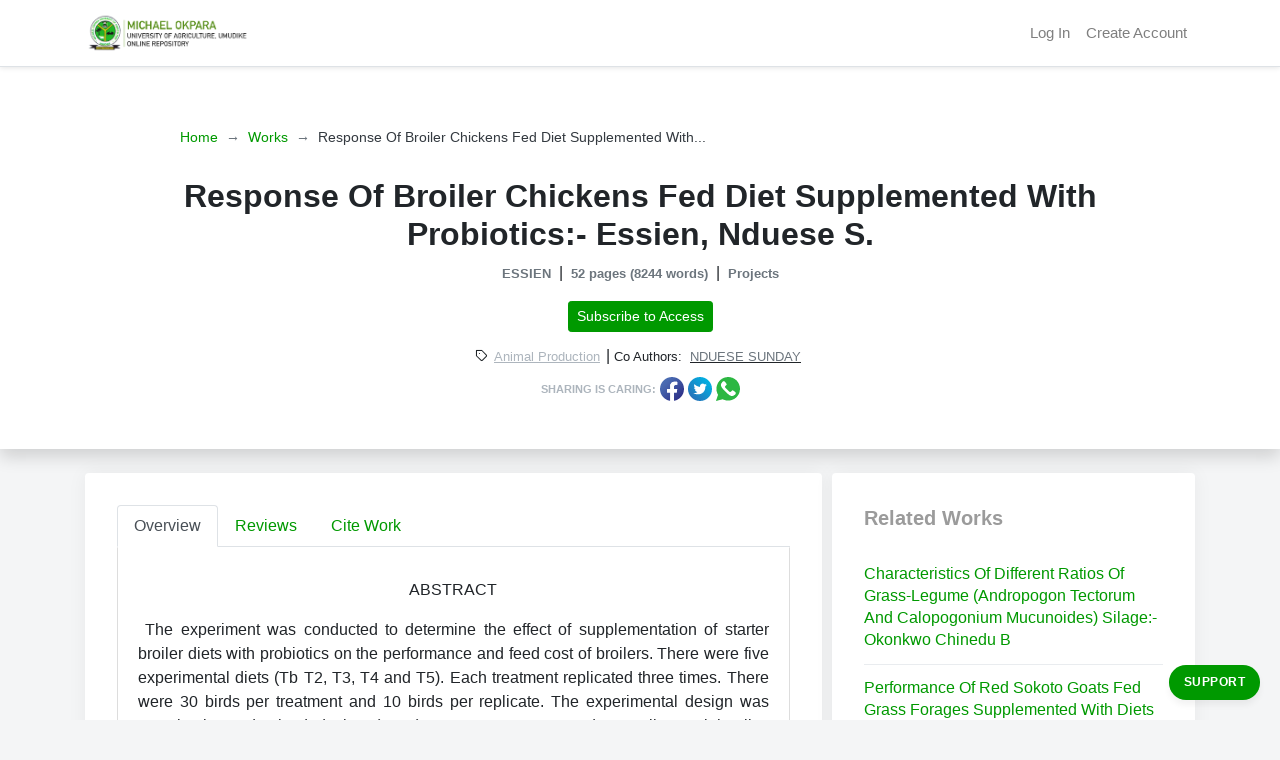

--- FILE ---
content_type: text/html; charset=utf-8
request_url: https://repository.mouau.edu.ng/work/view/response-of-broiler-chickens-fed-diet-supplemented-with-probiotics-essien-nduese-s-7-2
body_size: 9076
content:
<!DOCTYPE html>
<html lang="en">
  <head>
    <meta charset="utf-8">
    <meta http-equiv="X-UA-Compatible" content="IE=edge">
    <meta name="viewport" content="width=device-width, initial-scale=1">
<title>Response Of Broiler Chickens Fed Diet Supplemented With Probiotics:- Essien, Nduese S. | MOUAU Repository</title><meta content="Response Of Broiler Chickens Fed Diet Supplemented With Probiotics:- Essien, Nduese S. | MOUAU Repository" name="title"><meta content="&lt;p class=&quot;MsoNormal&quot; align=&quot;center&quot; style=&quot;text-align:center&quot;&gt;ABSTRACT&lt;o:p&gt;&lt;/o:p&gt;&lt;/p&gt;&lt;p&gt; &lt;/p&gt;&lt;p class=&quot;MsoNormal&quot; style=&quot;text-align:justify&quot;&gt;&amp;nbsp;The experiment was conducted to determine the effect of supplementation of starter broiler diets with probiotics on the performance and feed cost of broilers. There were five experimental diets (Tb T2, T3, T4 and T5). Each treatment replicated three times. There were 30 birds per treatment and 10 birds per replicate. The experimental design was completely randomized design (CRD). Parameters measured were live weight, live weight gain, feed intake, feed conversion ratio, protein...&lt;/p&gt;&lt;/o&gt;" name="description"><meta content="Michael Okpara University of Agriculture, mouau repository, mouau online repository, online library, afribary, africa research papers, academic papers in nigeria, research papers, research works, thesis, dissertations, conference papers, study notes, seminar papers, project papers, inaugural lectures." name="keywords"><meta content="https://afribary.org/work/view/response-of-broiler-chickens-fed-diet-supplemented-with-probiotics-essien-nduese-s-7-2" property="og:url"><meta content="Response Of Broiler Chickens Fed Diet Supplemented With Probiotics:- Essien, Nduese S. | MOUAU Repository" property="og:title"><meta content="&lt;p class=&quot;MsoNormal&quot; align=&quot;center&quot; style=&quot;text-align:center&quot;&gt;ABSTRACT&lt;o:p&gt;&lt;/o:p&gt;&lt;/p&gt;&lt;p&gt; &lt;/p&gt;&lt;p class=&quot;MsoNormal&quot; style=&quot;text-align:justify&quot;&gt;&amp;nbsp;The experiment was conducted to determine the effect of supplementation of starter broiler diets with probiotics on the performance and feed cost of broilers. There were five experimental diets (Tb T2, T3, T4 and T5). Each treatment replicated three times. There were 30 birds per treatment and 10 birds per replicate. The experimental design was completely randomized design (CRD). Parameters measured were live weight, live weight gain, feed intake, feed conversion ratio, protein...&lt;/p&gt;&lt;/o&gt;" property="og:description"><meta content="https://cdn.afribary.org/enterprise/site_logos/mouau/original_MOUAU-Logo.png?v=63780007484" property="og:image"><meta content="https://afribary.org/work/view/response-of-broiler-chickens-fed-diet-supplemented-with-probiotics-essien-nduese-s-7-2" name="twitter:url"><meta content="Response Of Broiler Chickens Fed Diet Supplemented With Probiotics:- Essien, Nduese S. | MOUAU Repository" name="twitter:title"><meta content="&lt;p class=&quot;MsoNormal&quot; align=&quot;center&quot; style=&quot;text-align:center&quot;&gt;ABSTRACT&lt;o:p&gt;&lt;/o:p&gt;&lt;/p&gt;&lt;p&gt; &lt;/p&gt;&lt;p class=&quot;MsoNormal&quot; style=&quot;text-align:justify&quot;&gt;&amp;nbsp;The experiment was conducted to determine the effect of supplementation of starter broiler diets with probiotics on the performance and feed cost of broilers. There were five experimental diets (Tb T2, T3, T4 and T5). Each treatment replicated three times. There were 30 birds per treatment and 10 birds per replicate. The experimental design was completely randomized design (CRD). Parameters measured were live weight, live weight gain, feed intake, feed conversion ratio, protein...&lt;/p&gt;&lt;/o&gt;" name="twitter:description"><meta content="https://cdn.afribary.org/enterprise/site_logos/mouau/original_MOUAU-Logo.png?v=63780007484" name="twitter:image"><link href="/img/apple-touch-icon-57x57-27736f0ac411a6c449ff13e097899997.png?vsn=d" rel="apple-touch-icon" sizes="57x57"><link href="/img/apple-touch-icon-72x72-d4297ce10c590e39feda293746974133.png?vsn=d" rel="apple-touch-icon" sizes="72x72"><link href="/img/apple-touch-icon-76x76-c43246d047666f7f9859cc2567044a41.png?vsn=d" rel="apple-touch-icon" sizes="76x76"><link href="/img/apple-touch-icon-114x114-37ea1dfe47c612bfb960924f7cabd4f2.png?vsn=d" rel="apple-touch-icon" sizes="114x114"><link href="/img/apple-touch-icon-120x120-b6db75e966945031d4790686b18c78b2.png?vsn=d" rel="apple-touch-icon" sizes="120x120"><link href="/img/apple-touch-icon-144x144-3523fdefcdef0a1ffe97a953be0005c7.png?vsn=d" rel="apple-touch-icon" sizes="144x144"><link href="/img/apple-touch-icon-152x152-44234893e4925129d1ab5dd08cb5b5bd.png?vsn=d" rel="apple-touch-icon" sizes="152x152"><link href="/img/apple-touch-icon-180x180-591ece5d2f6c90099303837022017bd2.png?vsn=d" rel="apple-touch-icon" sizes="180x180"><link href="/img/apple-touch-icon-27736f0ac411a6c449ff13e097899997.png?vsn=d" rel="apple-touch-icon"><link href="/img/favicon-7175e56cdc844d94069d43321d1ca9ea.ico?vsn=d" rel="shortcut icon" type="image/x-icon">
    <link rel="stylesheet" href='/css/afribary.platforms.ui-30369b07093e33dc17eaf530630f86e5.css?vsn=d'>
    <script src='/js/jquery/jquery-3.2.1.min-c9f5aeeca3ad37bf2aa006139b935f0a.js?vsn=d'></script>

    <!-- Google Tag Manager -->
    <script>(function(w,d,s,l,i){w[l]=w[l]||[];w[l].push({'gtm.start':
      new Date().getTime(),event:'gtm.js'});var f=d.getElementsByTagName(s)[0],
      j=d.createElement(s),dl=l!='dataLayer'?'&l='+l:'';j.async=true;j.src=
      'https://www.googletagmanager.com/gtm.js?id='+i+dl;f.parentNode.insertBefore(j,f);
      })(window,document,'script','dataLayer','GTM-PSGQRN3');</script>
    <!-- End Google Tag Manager -->
  </head>

  <body>

	  <div>
<div class="custom-navbar">
  <nav class="navbar navbar-expand-lg navbar-light">
	  <div class="container">
		  <a class="navbar-brand mr-4" href="/">

          <img src="https://cdn.afribary.org/enterprise/site_logos/mouau/original_MOUAU-Logo.png?v=63780007484"/>

      </a>
		  <button class="navbar-toggler" type="button" data-toggle="collapse" data-target="#navbarSupportedContent" aria-controls="navbarSupportedContent" aria-expanded="false" aria-label="Toggle navigation">
			  <span class="navbar-toggler-icon"></span>
		  </button>

		  <div class="collapse navbar-collapse" id="navbarSupportedContent">
			  <ul class="navbar-nav ml-auto right">

					  <li class="nav-item">
              <a class="nav-link" href="https://afribary.org/auth/login?auth-id=mouau">Log In</a>
            </li>
            <li class="nav-item">
              <a class="nav-link" href="https://afribary.org/auth/register?auth-id=mouau">Create Account</a>
					  </li>

			  </ul>
		  </div>
	  </div>
  </nav>
</div>

<section class="hero bg-white shadow mb-4">
	<div class="container">
		<div class="row justify-content-center">
			<div class="col-md-10 text-center pt-5 pb-5">
				<!--Breadcrumb-->
				<ol class="breadcrumb mt-0 mb-4">
          <li class="breadcrumb-item"><a href="/">Home</a></li>
          <li class="breadcrumb-item"><a href="/works">Works</a></li>
          <li class="breadcrumb-item active" aria-current="page">Response Of Broiler Chickens Fed Diet Supplemented With...</li>
				</ol>

				<h2 class="font-weight-bold">Response Of Broiler Chickens Fed Diet Supplemented With Probiotics:- Essien, Nduese S.</h2>

				<div class="wk-listing__metas">

              <span class="mr-1 font-weight-bold">


ESSIEN

              </span> |


					  <span class="ml-1 mr-1 font-weight-bold">52 pages (8244 words)</span> |

          <!-- <span class="ml-1 mr-1 font-weight-bold"></span> | -->

            <span class="ml-1 font-weight-bold">Projects</span>

				</div>

				<!-- Actions -->
<div class="mt-3">



        <a href="/join/library" class="btn btn-primary btn-sm mb-1">Subscribe to Access</a>





	</div>

        <div class="mt-2">
          <span><i class="icon-tag small"></i></span>
          <a href="/works/subfields/150/animal-production" class="small category-list-btn">Animal Production</a>

              | <span class="small">Co Authors: </span>





                    <u><span class="small text-muted mr-1 ml-1">NDUESE SUNDAY</span></u>




        </div>

				<div class="social-share-cta mt-2">
						<span> Sharing is caring:</span>
						<a target="_blank" href="https://www.facebook.com/sharer/sharer.php?u=https://afribary.org/work/view/response-of-broiler-chickens-fed-diet-supplemented-with-probiotics-essien-nduese-s-7-2" title="Share on Facebook"><img src='/img/socials/facebook-1702b43949e8c48cfc6c10ce5306cc08.svg?vsn=d'></a>
						<a target="_blank" href="https://twitter.com/intent/tweet?url=https://afribary.org/work/view/response-of-broiler-chickens-fed-diet-supplemented-with-probiotics-essien-nduese-s-7-2&amp;text=Response Of Broiler Chickens Fed Diet Supplemented With Probiotics:- Essien, Nduese S." title="Share on Twitter"><img src='/img/socials/twitter-daa52eda5f5e6b146ee9372d00ffd075.svg?vsn=d'></a>
						<a target="_blank" href="whatsapp://send?text=Response Of Broiler Chickens Fed Diet Supplemented With Probiotics:- Essien, Nduese S. https://afribary.org/work/view/response-of-broiler-chickens-fed-diet-supplemented-with-probiotics-essien-nduese-s-7-2" data-action="share/whatsapp/share" title="Share on Whatsapp"><img src='/img/socials/whatsapp-41f1fc2e1b39c480f034af11355ae606.svg?vsn=d'></a>
				</div>
			</div>
		</div>
	</div>
</section>

<div class="container">
	<div class="form-row">

		<div class="col-md-12">


</div>

		<div class="col-md-8">
			<div class="content-container">

				<ul class="nav nav-tabs" id="topicDetailsTab" role="tablist">
					<li class="nav-item">
						<a class="nav-link active" id="overview-tab" data-toggle="tab" href="#overview" role="tab" aria-controls="overview" aria-expanded="true">Overview</a>
					</li>
					<li class="nav-item">
						<a class="nav-link" id="reviews-tab" data-toggle="tab" href="#reviews" role="tab" aria-controls="reviews">Reviews</a>
					</li>
					<li class="nav-item">
						<a class="nav-link" id="citework-tab" data-toggle="tab" href="#citework" role="tab" aria-controls="citework">Cite Work</a>
					</li>
				</ul>
				<div class="tab-content" id="myTabContent">
					<div class="tab-pane fade show active" id="overview" role="tabpanel" aria-labelledby="overview-tab">
						<div class="topic-overview-table-content">
<p class="MsoNormal" align="center" style="text-align:center">ABSTRACT<o:p></o:p></p><p>

</p><p class="MsoNormal" style="text-align:justify">&nbsp;The experiment was conducted to determine the
effect of supplementation of starter broiler diets with probiotics on the
performance and feed cost of broilers. There were five experimental diets (Tb
T2, T3, T4 and T5). Each treatment replicated three times. There were 30 birds
per treatment and 10 birds per replicate. The experimental design was completely
randomized design (CRD). Parameters measured were live weight, live weight
gain, feed intake, feed conversion ratio, protein intake and protein efficiency
ratio and feed cost. Results showed that there were no significant (P&gt;0.05)
differences in final body weight, daily weight gain, feed intake and feed
conversion ratio among the birds fed the various treatment diets. The diet
supplemented with probiotics had significant (P&lt;0.05) increase in  daily and total feed cost. There were no significant (P&gt;0.05)
differences among the diets in cost per kg live weight gain of the starter
broilers,. The values were N196.10, ^190.78, N214.55, N236.07 and N247.77 for
Tb T2, T3, T4 and T5 respectively. It was concluded that considering the growth
and feed intake pattern of the birds, starter broiler diets could be
supplemented with probiotics at 0.3% level inclusion.<o:p></o:p></p>
							<!-- Actions -->
<div class="mt-3">



        <a href="/join/library" class="btn btn-primary btn-sm mb-1">Subscribe to Access</a>





	</div>

						</div>
					</div>
					<div class="tab-pane fade" id="reviews" role="tabpanel" aria-labelledby="reviews-tab">

						<!--Review Overview-->

						<div class="row">
							<div class="col-md-5 mb-2">
								<div class="card shadow">
									<div class="card-body pt-1 pb-1">
										<span class="text-muted text-uppercase small">Overall Rating</span>
										<h2 class="display-4 font-weight-bold">0.0</h2>
										<div class="review-rating" data-rating="0.0"></div>
									</div>
								</div>
							</div>
							<div class="col-md-7 mb-2">
								<div class="star-rating-progress">
									<div class="star-label">5 Star</div>
									<div class="progress">
										<div class="progress-bar bg-primary" role="progressbar"></div>
									</div>
									<div class="star-count">(0)</div>
								</div>

								<div class="star-rating-progress">
									<div class="star-label">4 Star</div>
									<div class="progress">
										<div class="progress-bar bg-info" role="progressbar"></div>
									</div>
									<div class="star-count">(0)</div>
								</div>

								<div class="star-rating-progress">
									<div class="star-label">3 Star</div>
									<div class="progress">
										<div class="progress-bar bg-secondary" role="progressbar"></div>
									</div>
									<div class="star-count">(0)</div>
								</div>

								<div class="star-rating-progress">
									<div class="star-label">2 Star</div>
									<div class="progress">
										<div class="progress-bar bg-warning" role="progressbar"></div>
									</div>
									<div class="star-count">(0)</div>
								</div>

								<div class="star-rating-progress">
									<div class="star-label">1 Star</div>
									<div class="progress">
										<div class="progress-bar bg-danger" role="progressbar"></div>
									</div>
									<div class="star-count">(0)</div>
								</div>
							</div>
						</div>

					</div>

					<div class="tab-pane fade" id="citework" role="tabpanel" aria-labelledby="citework-tab">

							<div class="card mb-2">
									<div class="card-header">APA</div>
									<div class="card-body">
                    <p class="card-text small">ESSIEN (2023). Response Of Broiler Chickens Fed Diet Supplemented With Probiotics:- Essien, Nduese S.. Repository.mouau.edu.ng: Retrieved Jan 22, 2026, from https://repository.mouau.edu.ng/work/view/response-of-broiler-chickens-fed-diet-supplemented-with-probiotics-essien-nduese-s-7-2</p>
									</div>
							</div>

							<div class="card mb-2">
									<div class="card-header">MLA 8th</div>
									<div class="card-body">
											<p class="card-text small">ESSIEN. "Response Of Broiler Chickens Fed Diet Supplemented With Probiotics:- Essien, Nduese S." <em>Repository.mouau.edu.ng</em>. Repository.mouau.edu.ng, 29 Nov. 2023, https://repository.mouau.edu.ng/work/view/response-of-broiler-chickens-fed-diet-supplemented-with-probiotics-essien-nduese-s-7-2. Accessed 22 Jan. 2026. </p>
									</div>
							</div>

							<div class="card mb-2">
									<div class="card-header">MLA7</div>
									<div class="card-body">
											<p class="card-text small">ESSIEN. "Response Of Broiler Chickens Fed Diet Supplemented With Probiotics:- Essien, Nduese S.". <em>Repository.mouau.edu.ng</em>, Repository.mouau.edu.ng, 29 Nov. 2023. Web. 22 Jan. 2026. < https://repository.mouau.edu.ng/work/view/response-of-broiler-chickens-fed-diet-supplemented-with-probiotics-essien-nduese-s-7-2 >.</p>
									</div>
							</div>

							<div class="card mb-2">
									<div class="card-header">Chicago</div>
									<div class="card-body">
											<p class="card-text small">ESSIEN. "Response Of Broiler Chickens Fed Diet Supplemented With Probiotics:- Essien, Nduese S." Repository.mouau.edu.ng (2023). Accessed 22 Jan. 2026. https://repository.mouau.edu.ng/work/view/response-of-broiler-chickens-fed-diet-supplemented-with-probiotics-essien-nduese-s-7-2</p>
									</div>
							</div>
					</div>
				</div>
			</div>
    </div>

		<div class="col-md-4">
			<div class="content-container">
				<h5 class="section-title">Related Works</h5>

				<ul class="related-works">

						<li>
							<h6><a href="/work/view/characteristics-of-different-ratios-of-grass-legume-andropogon-tectorum-and-calopogonium-mucunoides-silage-okonkwo-chinedu-b-7-2">Characteristics Of Different Ratios Of Grass-Legume (Andropogon Tectorum And Calopogonium Mucunoides) Silage:- Okonkwo Chinedu B</a></h6>
						</li>

						<li>
							<h6><a href="/work/view/performance-of-red-sokoto-goats-fed-grass-forages-supplemented-with-diets-formulated-from-bambara-groundnut-vigna-subterranea-offal-and-palm-kernel-cake-sylva-idongesit-n-7-2">Performance Of Red Sokoto Goats Fed Grass Forages Supplemented With Diets Formulated From Bambara Groundnut (Vigna Subterranea) Offal And Palm Kernel Cake.:- Sylva, Idongesit N</a></h6>
						</li>

						<li>
							<h6><a href="/work/view/utilization-of-brewers-dried-grains-bdg-and-malted-sorghum-sprout-msp-by-red-sokoto-goats-rsg-fed-complete-diets-containing-andropogon-tectorum-at-hay-meal-nsidinanya-nnabuihe-o-7-2">Utilization of Brewer’s Dried Grains (BDG) and Malted Sorghum Sprout (MSP) by Red Sokoto Goats (RSG) fed Complete Diets Containing Andropogon tectorum (A.T) Hay Meal:-  Nsidinanya, Nnabuihe O</a></h6>
						</li>

						<li>
							<h6><a href="/work/view/effect-of-time-of-blood-collection-on-the-haematological-characteristics-of-goats-nwokike-tsidy-c-7-2">Effect Of Time Of Blood Collection On The Haematological Characteristics Of Goats:- Nwokike, Tsidy C</a></h6>
						</li>

						<li>
							<h6><a href="/work/view/response-of-weaner-pigs-to-varying-dietary-ratio-of-cassava-compose-meal-nwabueze-innocent-b-7-2">Response of Weaner Pigs to Varying Dietary Ratio of Cassava Compose Meal:- Nwabueze, Innocent B</a></h6>
						</li>

						<li>
							<h6><a href="/work/view/performance-and-odour-emission-of-pigs-fed-diets-containing-mollusc-shells-ukpanah-unwana-a-7-2">Performance And Odour Emission Of Pigs Fed Diets Containing Mollusc Shells:- Ukpanah, Unwana A</a></h6>
						</li>

						<li>
							<h6><a href="/work/view/nutritive-value-of-danish-fish-meal-crayfish-dust-meal-and-shrimp-waste-meal-in-broiler-diets-7-2">Nutritive Value Of Danish Fish Meal, Crayfish Dust Meal And Shrimp Waste Meal In Broiler Diets.:- </a></h6>
						</li>

						<li>
							<h6><a href="/work/view/evaluation-of-african-yambean-sphenostylis-stenocarpa-seed-meal-as-feedstuff-for-goat-production-in-the-humid-zone-of-nigeria-anya-magnus-i-7-2">Evaluation Of African Yambean (Sphenostylis Stenocarpa) Seed Meal As Feedstuff For Goat Production In The Humid Zone Of Nigeria,:-  Anya, Magnus I</a></h6>
						</li>

						<li>
							<h6><a href="/work/view/comparative-study-of-selected-brands-of-milk-powder-packaged-in-sachets-available-in-umuahia-south-eastern-nigeria-okocha-chidumga-n-7-2">Comparative Study Of Selected Brands Of Milk Powder Packaged In Sachets Available In Umuahia, South-Eastern Nigeria:- Okocha, Chidumga N </a></h6>
						</li>

						<li>
							<h6><a href="/work/view/evaluation-of-mucuna-seed-meal-based-diets-for-goat-production-in-south-eastern-nigeria-ukpabi-ugochukwu-h-7-2">Evaluation of Mucuna Seed Meal Based Diets for Goat Production in South-Eastern Nigeria:- Ukpabi, Ugochukwu H</a></h6>
						</li>

						<li>
							<h6><a href="/work/view/towards-self-sufficiency-in-animal-foods-who-will-give-us-meat-to-eat-ogbonna-chikwe-onwudike-7-2">Towards Self Sufficiency In Animal Foods: Who Will Give Us Meat To Eat:- Ogbonna Chikwe Onwudike</a></h6>
						</li>

						<li>
							<h6><a href="/work/view/the-dairy-industry-in-nigeria-current-status-and-future-prospects-john-anakwuezie-ibeawuchi-7-2">The Dairy Industry In Nigeria: Current Status And Future Prospects:- John Anakwuezie Ibeawuchi</a></h6>
						</li>

						<li>
							<h6><a href="/work/view/rhymes-from-rainforest-dwarf-carpine-ancient-and-modern-francis-okechukwu-a-7-2">Rhymes from Rainforest Dwarf Carpine: Ancient and Modern:-  Francis Okechukwu A.</a></h6>
						</li>

						<li>
							<h6><a href="/work/view/effect-of-diet-containing-african-nutmeg-monodora-niyristica-on-performance-of-egg-type-chicken-0-22-weeks-ukpong-godwin-u-7-2">Effect Of Diet Containing African Nutmeg (Monodora Niyristica) On Performance Of Egg-Type Chicken (0 - 22 Weeks):-Ukpong, Godwin U</a></h6>
						</li>

						<li>
							<h6><a href="/work/view/killers-of-edibles-a-key-to-sustainable-livestock-and-national-development-professor-sunday-ndubueze-ukachukwu-7-2">Killers of Edibles:- A Key To Sustainable Livestock And National Development:- Professor Sunday Ndubueze Ukachukwu </a></h6>
						</li>

				</ul>

			</div>
		</div>
	</div>
</div>


<script>
  $(document).ready(function () {

    $('.review-rating').raty({
      readOnly: true,
      starType: 'i',
      hints: ['Hated it', 'Didn\'t like it', 'Just OK', 'Liked it', 'Loved it'],
      score: function () {
        return $(this).attr('data-rating');
      },
    })

    if (location.hash !== '') $('a[href="' + location.hash + '"]').tab('show');
    // remember the hash in the URL without jumping
    $('a[data-toggle="tab"]').on('shown.bs.tab', function (e) {
      if (history.pushState) {
        history.pushState(null, null, '#' + $(e.target).attr('href').substr(1));
      } else {
        location.hash = '#' + $(e.target).attr('href').substr(1);
      }
    });
  });
</script>

		</div> <!-- end of page-wrap-->
<footer class="footer-section">
	<div class="container">
		<div class="row justify-content-center">
			<div class="col-md-10">

          <div class="footer-links text-center">

            <a href="https://repository.mouau.edu.ng" target="_blank">Home</a>

            <a href="https://mouau.edu.ng/admission" target="_blank">Admissions</a>

            <a href="https://mouau.edu.ng/about" target="_blank">About MOUAU</a>

            <a href="https://mouau.edu.ng/administration" target="_blank">Administration</a>

            <a href="https://afribary.com/contact-us" target="_blank">Contact Webmaster</a>

          </div>


          <div class="footer-media text-center">

              <a href="https://www.facebook.com/OFFICIALMOUAU/" target="_blank" title="Facebook"><img src='/img/socials/facebook-1702b43949e8c48cfc6c10ce5306cc08.svg?vsn=d'/></a>


              <a href="https://twitter.com/MOUAU_EDU" target="_blank" title="Twitter"><img src='/img/socials/twitter-daa52eda5f5e6b146ee9372d00ffd075.svg?vsn=d'/></a>



          </div>

        <p class="text-center small mb-0"><a href="https://afribary.org" target="_blank">Powered by Afribary</a></p>
			</div>
		</div>
	</div>
</footer>

<div class="modal fade" id="remoteModal" tabindex="-1" role="dialog" aria-labelledby="remoteModalTitle" aria-hidden="true">
  <div class="modal-dialog modal-dialog-centered" role="document">
    <div class="modal-content">
      <div class="modal-header">
        <h5 class="modal-title" id="remoteModalTitle"></h5>
        <button type="button" class="close" data-dismiss="modal" aria-label="Close">
          <span aria-hidden="true">&times; <small>cancel</small></span>
        </button>
      </div>
      <div class="modal-body remote-page">
		  <div class="loader-box">
			  <div class="preloader-1"></div>
			  <h6>Please wait...</h6>
		  </div>
      </div>
    </div>
  </div>
</div>

	<div id="processing-modal" class="processing-modal">
	    <div class="loader-box">
	        <div class="preloader-1"></div>
	        <h6>Please wait...</h6>
	    </div>
	</div>

  <!-- Floating contact button -->
  <div class="support-dropup btn-group dropup" id="helpMenu">
    <button id="support-front" type="button" class="btn dropdown-toggle support-button" data-toggle="dropdown" aria-haspopup="true" aria-expanded="false">
      <i class="icon-question"></i> Support
    </button>

  <ul class="dropdown-menu dropdown-menu-right no-arrow animated fadeInUp">
      <li class="dropdown-item">
        <a href="https://api.whatsapp.com/send?phone=0800000000000&amp;text=Hello" target="_blank">
          <i class="icon-whatsapp"></i> Chat on WhatsApp
        </a>
      </li>
      <li class="dropdown-item">
        <a href="https://afribary.com/contact-us">
          <i class="icon-author"></i> Contact us
        </a>
      </li>
      <li class="dropdown-item">
        <a href="https://afribary.tawk.help/" target="_blank">
          <i class="icon-request"></i> Knowledge Base
        </a>
      </li>
  </ul>
</div>

<style type="text/css">
.support-dropup{position:fixed;right:20px;bottom:20px;padding-top:10px;z-index:1000;-webkit-perspective:60px;-o-perspective:60px;perspective:60px}.support-button{position:absolute;left:0;top:0;width:100%;min-width:70px;max-width:120px;height:35px;line-height:35px;padding:0 15px;border:0;outline:0;border-radius:20px;background:#090;display:inline-block;font-size:12px;text-transform:uppercase;letter-spacing:.5px;font-weight:700;-webkit-box-shadow:0 5px 6px rgba(0,0,0,.05);box-shadow:0 5px 6px rgba(0,0,0,.05);text-align:right;-webkit-transition:color .3s;-o-transition:color .3s;transition:color .3s;-webkit-backface-visibility:hidden;backface-visibility:hidden;color:#fff}.support-dropup .dropdown-item>a{color:#af5a04}.support-button button,.support-button i{color:#fff}.support-button button.support-button__back{background:#637587;-webkit-transform:rotateX(180deg);transform:rotateX(180deg)}#support-back{display:none}.support-dropup .dropdown-toggle:after {display: none !important;}.apps img{max-width: 145px;}
</style>
<script type="text/javascript">
$('#helpMenu').on('show.bs.dropdown', function () {
  $('#support-front').html('<i class="icon-cancel"></i> Close');
})
$('#helpMenu').on('hide.bs.dropdown', function () {
  $('#support-front').html('<i class="icon-question"></i> Support');

})
</script>
  <!-- Floating contact button -->

	<script src='/js/afribary.platforms-d9605425e361039bfe6b1fe185e03aa9.js?vsn=d'></script>

	<script>
		$(document).ready(function(){
			//Sticky navbar header
			$(".custom-navbar").sticky({ topSpacing: 0});
			$('[data-toggle="popover"]').popover({sanitize: false})

			//Fastclick
			window.addEventListener('load', function() {
				new FastClick(document.body);
			}, false);

			$(".currency-inputmask").mask("#,##0.00", {reverse: true});

			$('.custom-file-input').on('change', function() {
				let fileName = $(this).val().split('\\').pop();
				$(this).next('.custom-file-label').addClass("selected").html(fileName);
			});

			// Key restrictions
			$(".letters-input").lettersOnly();
			$(".numbers-input").numbersOnly();
			$(".alpha-numeric-input").alphaNumericOnly();

			$('.single-select').selectize({
				create:false,
			});

			// $('.multiple-select').selectize({
			// 	create:false,
			// 	plugins: ['remove_button']
			// });
			//
			// $('.multiple-select-create').selectize({
			// 	create:true,
			// 	plugins: ['remove_button']
			// });
			$('#remoteModal').on('show.bs.modal', function (e) {
				var button = $(e.relatedTarget);
				var modal = $(this);
				modal.find('.modal-body').html('<div class="loader-box"><div class="preloader-1"></div><h6>Loading...</h6></div>');
				modal.find('.modal-title').text(button.data("title"));
				modal.find('.modal-dialog').removeClass('modal-lg').removeClass('modal-sm').addClass(button.data("size"));
				modal.find('.modal-body').load(button.data("remote"));
				$('#remoteModal').modal('handleUpdate');
			});
		});

		(function() {
		  'use strict';
		  window.addEventListener('load', function() {
		    // Fetch all the forms we want to apply custom Bootstrap validation styles to
		    var forms = document.getElementsByClassName('needs-validation');
		    // Loop over them and prevent submission
		    var validation = Array.prototype.filter.call(forms, function(form) {
		      form.addEventListener('submit', function(event) {
		        if (form.checkValidity() === false) {
		          event.preventDefault();
		          event.stopPropagation();
		        }
		        form.classList.add('was-validated');
		      }, false);
		    });
		  }, false);
		})();

    </script>

  </body>
</html>


--- FILE ---
content_type: image/svg+xml
request_url: https://repository.mouau.edu.ng/img/socials/facebook-1702b43949e8c48cfc6c10ce5306cc08.svg?vsn=d
body_size: 1264
content:
<?xml version="1.0" encoding="utf-8"?>
<!-- Generator: Adobe Illustrator 25.0.1, SVG Export Plug-In . SVG Version: 6.00 Build 0)  -->
<svg version="1.1" id="Layer_1" xmlns="http://www.w3.org/2000/svg" xmlns:xlink="http://www.w3.org/1999/xlink" x="0px" y="0px"
	 viewBox="0 0 36 36" style="enable-background:new 0 0 36 36;" xml:space="preserve">
<style type="text/css">
	.st0{fill:url(#SVGID_1_);}
	.st1{fill:#FFFFFF;}
</style>
<g>
	<g>
		<linearGradient id="SVGID_1_" gradientUnits="userSpaceOnUse" x1="5.2721" y1="5.272" x2="30.7279" y2="30.7278">
			<stop  offset="0" style="stop-color:#4B6DB3"/>
			<stop  offset="0.1763" style="stop-color:#4867AF"/>
			<stop  offset="0.463" style="stop-color:#3F56A3"/>
			<stop  offset="0.8223" style="stop-color:#343D91"/>
			<stop  offset="1" style="stop-color:#2D3189"/>
		</linearGradient>
		<path class="st0" d="M36,18c0-9.94-8.06-18-18-18S0,8.06,0,18c0,8.98,6.58,16.43,15.19,17.78V23.2h-4.57V18h4.57v-3.97
			c0-4.51,2.69-7,6.8-7c1.97,0,4.03,0.35,4.03,0.35v4.43h-2.27c-2.24,0-2.93,1.39-2.93,2.81V18h4.99l-0.8,5.2h-4.19v12.58
			C29.42,34.43,36,26.98,36,18z"/>
		<path class="st1" d="M25.01,23.2l0.8-5.2h-4.99v-3.38c0-1.42,0.7-2.81,2.93-2.81h2.27V7.38c0,0-2.06-0.35-4.03-0.35
			c-4.11,0-6.8,2.49-6.8,7V18h-4.57v5.2h4.57v12.58C16.1,35.93,17.04,36,18,36s1.9-0.07,2.81-0.22V23.2H25.01z"/>
	</g>
</g>
</svg>


--- FILE ---
content_type: application/javascript
request_url: https://repository.mouau.edu.ng/js/afribary.platforms-d9605425e361039bfe6b1fe185e03aa9.js?vsn=d
body_size: 231558
content:
"use strict";function _slicedToArray(t,e){return _arrayWithHoles(t)||_iterableToArrayLimit(t,e)||_unsupportedIterableToArray(t,e)||_nonIterableRest()}function _nonIterableRest(){throw new TypeError("Invalid attempt to destructure non-iterable instance.\nIn order to be iterable, non-array objects must have a [Symbol.iterator]() method.")}function _iterableToArrayLimit(t,e){var n=null==t?null:"undefined"!=typeof Symbol&&t[Symbol.iterator]||t["@@iterator"];if(null!=n){var i,r,s,o,a=[],l=!0,c=!1;try{if(s=(n=n.call(t)).next,0===e){if(Object(n)!==n)return;l=!1}else for(;!(l=(i=s.call(n)).done)&&(a.push(i.value),a.length!==e);l=!0);}catch(t){c=!0,r=t}finally{try{if(!l&&null!=n.return&&(o=n.return(),Object(o)!==o))return}finally{if(c)throw r}}return a}}function _arrayWithHoles(t){if(Array.isArray(t))return t}function _toConsumableArray(t){return _arrayWithoutHoles(t)||_iterableToArray(t)||_unsupportedIterableToArray(t)||_nonIterableSpread()}function _nonIterableSpread(){throw new TypeError("Invalid attempt to spread non-iterable instance.\nIn order to be iterable, non-array objects must have a [Symbol.iterator]() method.")}function _iterableToArray(t){if("undefined"!=typeof Symbol&&null!=t[Symbol.iterator]||null!=t["@@iterator"])return Array.from(t)}function _arrayWithoutHoles(t){if(Array.isArray(t))return _arrayLikeToArray(t)}function _classCallCheck(t,e){if(!(t instanceof e))throw new TypeError("Cannot call a class as a function")}function _defineProperties(t,e){for(var n=0;n<e.length;n++){var i=e[n];i.enumerable=i.enumerable||!1,i.configurable=!0,"value"in i&&(i.writable=!0),Object.defineProperty(t,_toPropertyKey(i.key),i)}}function _createClass(t,e,n){return e&&_defineProperties(t.prototype,e),n&&_defineProperties(t,n),Object.defineProperty(t,"prototype",{writable:!1}),t}function _toPropertyKey(t){var e=_toPrimitive(t,"string");return"symbol"===_typeof(e)?e:String(e)}function _toPrimitive(t,e){if("object"!==_typeof(t)||null===t)return t;var n=t[Symbol.toPrimitive];if(void 0===n)return("string"===e?String:Number)(t);var i=n.call(t,e||"default");if("object"!==_typeof(i))return i;throw new TypeError("@@toPrimitive must return a primitive value.")}function _createForOfIteratorHelper(t,e){var n="undefined"!=typeof Symbol&&t[Symbol.iterator]||t["@@iterator"];if(!n){if(Array.isArray(t)||(n=_unsupportedIterableToArray(t))||e&&t&&"number"==typeof t.length){n&&(t=n);var i=0,r=function(){};return{s:r,n:function(){return i>=t.length?{done:!0}:{done:!1,value:t[i++]}},e:function(t){throw t},f:r}}throw new TypeError("Invalid attempt to iterate non-iterable instance.\nIn order to be iterable, non-array objects must have a [Symbol.iterator]() method.")}var s,o=!0,a=!1;return{s:function(){n=n.call(t)},n:function(){var t=n.next();return o=t.done,t},e:function(t){a=!0,s=t},f:function(){try{o||null==n.return||n.return()}finally{if(a)throw s}}}}function _unsupportedIterableToArray(t,e){if(t){if("string"==typeof t)return _arrayLikeToArray(t,e);var n=Object.prototype.toString.call(t).slice(8,-1);return"Object"===n&&t.constructor&&(n=t.constructor.name),"Map"===n||"Set"===n?Array.from(t):"Arguments"===n||/^(?:Ui|I)nt(?:8|16|32)(?:Clamped)?Array$/.test(n)?_arrayLikeToArray(t,e):void 0}}function _arrayLikeToArray(t,e){(null==e||e>t.length)&&(e=t.length);for(var n=0,i=new Array(e);n<e;n++)i[n]=t[n];return i}function _typeof(t){return(_typeof="function"==typeof Symbol&&"symbol"==typeof Symbol.iterator?function(t){return typeof t}:function(t){return t&&"function"==typeof Symbol&&t.constructor===Symbol&&t!==Symbol.prototype?"symbol":typeof t})(t)}var Phoenix=function(){var a=Object.defineProperty,l=Object.getOwnPropertyDescriptor,c=Object.getOwnPropertyNames,u=Object.prototype.hasOwnProperty,t={};!function(t,e){for(var n in e)a(t,n,{get:e[n],enumerable:!0})}(t,{Channel:function(){return x},LongPoll:function(){return j},Presence:function(){return I},Serializer:function(){return $},Socket:function(){return M}});function s(t){return"function"==typeof t?t:function(){return t}}var e,n="undefined"!=typeof self?self:null,o="undefined"!=typeof window?window:null,h=n||o||h,i=0,d=1,f=2,p=3,g="closed",m="errored",v="joined",y="joining",_="leaving",b="phx_close",w="phx_error",k="phx_join",C="phx_reply",T="phx_leave",r="longpoll",E="websocket",D=4,S=function(){function r(t,e,n,i){_classCallCheck(this,r),this.channel=t,this.event=e,this.payload=n||function(){return{}},this.receivedResp=null,this.timeout=i,this.timeoutTimer=null,this.recHooks=[],this.sent=!1}return _createClass(r,[{key:"resend",value:function(t){this.timeout=t,this.reset(),this.send()}},{key:"send",value:function(){this.hasReceived("timeout")||(this.startTimeout(),this.sent=!0,this.channel.socket.push({topic:this.channel.topic,event:this.event,payload:this.payload(),ref:this.ref,join_ref:this.channel.joinRef()}))}},{key:"receive",value:function(t,e){return this.hasReceived(t)&&e(this.receivedResp.response),this.recHooks.push({status:t,callback:e}),this}},{key:"reset",value:function(){this.cancelRefEvent(),this.ref=null,this.refEvent=null,this.receivedResp=null,this.sent=!1}},{key:"matchReceive",value:function(t){var e=t.status,n=t.response;t._ref;this.recHooks.filter(function(t){return t.status===e}).forEach(function(t){return t.callback(n)})}},{key:"cancelRefEvent",value:function(){this.refEvent&&this.channel.off(this.refEvent)}},{key:"cancelTimeout",value:function(){clearTimeout(this.timeoutTimer),this.timeoutTimer=null}},{key:"startTimeout",value:function(){var e=this;this.timeoutTimer&&this.cancelTimeout(),this.ref=this.channel.socket.makeRef(),this.refEvent=this.channel.replyEventName(this.ref),this.channel.on(this.refEvent,function(t){e.cancelRefEvent(),e.cancelTimeout(),e.receivedResp=t,e.matchReceive(t)}),this.timeoutTimer=setTimeout(function(){e.trigger("timeout",{})},this.timeout)}},{key:"hasReceived",value:function(t){return this.receivedResp&&this.receivedResp.status===t}},{key:"trigger",value:function(t,e){this.channel.trigger(this.refEvent,{status:t,response:e})}}]),r}(),O=function(){function n(t,e){_classCallCheck(this,n),this.callback=t,this.timerCalc=e,this.timer=null,this.tries=0}return _createClass(n,[{key:"reset",value:function(){this.tries=0,clearTimeout(this.timer)}},{key:"scheduleTimeout",value:function(){var t=this;clearTimeout(this.timer),this.timer=setTimeout(function(){t.tries=t.tries+1,t.callback()},this.timerCalc(this.tries+1))}}]),n}(),x=function(){function r(t,e,n){var i=this;_classCallCheck(this,r),this.state=g,this.topic=t,this.params=s(e||{}),this.socket=n,this.bindings=[],this.bindingRef=0,this.timeout=this.socket.timeout,this.joinedOnce=!1,this.joinPush=new S(this,k,this.params,this.timeout),this.pushBuffer=[],this.stateChangeRefs=[],this.rejoinTimer=new O(function(){i.socket.isConnected()&&i.rejoin()},this.socket.rejoinAfterMs),this.stateChangeRefs.push(this.socket.onError(function(){return i.rejoinTimer.reset()})),this.stateChangeRefs.push(this.socket.onOpen(function(){i.rejoinTimer.reset(),i.isErrored()&&i.rejoin()})),this.joinPush.receive("ok",function(){i.state=v,i.rejoinTimer.reset(),i.pushBuffer.forEach(function(t){return t.send()}),i.pushBuffer=[]}),this.joinPush.receive("error",function(){i.state=m,i.socket.isConnected()&&i.rejoinTimer.scheduleTimeout()}),this.onClose(function(){i.rejoinTimer.reset(),i.socket.hasLogger()&&i.socket.log("channel","close ".concat(i.topic," ").concat(i.joinRef())),i.state=g,i.socket.remove(i)}),this.onError(function(t){i.socket.hasLogger()&&i.socket.log("channel","error ".concat(i.topic),t),i.isJoining()&&i.joinPush.reset(),i.state=m,i.socket.isConnected()&&i.rejoinTimer.scheduleTimeout()}),this.joinPush.receive("timeout",function(){i.socket.hasLogger()&&i.socket.log("channel","timeout ".concat(i.topic," (").concat(i.joinRef(),")"),i.joinPush.timeout),new S(i,T,s({}),i.timeout).send(),i.state=m,i.joinPush.reset(),i.socket.isConnected()&&i.rejoinTimer.scheduleTimeout()}),this.on(C,function(t,e){i.trigger(i.replyEventName(e),t)})}return _createClass(r,[{key:"join",value:function(t){var e=0<arguments.length&&void 0!==t?t:this.timeout;if(this.joinedOnce)throw new Error("tried to join multiple times. 'join' can only be called a single time per channel instance");return this.timeout=e,this.joinedOnce=!0,this.rejoin(),this.joinPush}},{key:"onClose",value:function(t){this.on(b,t)}},{key:"onError",value:function(e){return this.on(w,function(t){return e(t)})}},{key:"on",value:function(t,e){var n=this.bindingRef++;return this.bindings.push({event:t,ref:n,callback:e}),n}},{key:"off",value:function(e,n){this.bindings=this.bindings.filter(function(t){return!(t.event===e&&(void 0===n||n===t.ref))})}},{key:"canPush",value:function(){return this.socket.isConnected()&&this.isJoined()}},{key:"push",value:function(t,e,n){var i=2<arguments.length&&void 0!==n?n:this.timeout;if(e=e||{},!this.joinedOnce)throw new Error("tried to push '".concat(t,"' to '").concat(this.topic,"' before joining. Use channel.join() before pushing events"));var r=new S(this,t,function(){return e},i);return this.canPush()?r.send():(r.startTimeout(),this.pushBuffer.push(r)),r}},{key:"leave",value:function(t){var e=this,n=0<arguments.length&&void 0!==t?t:this.timeout;this.rejoinTimer.reset(),this.joinPush.cancelTimeout(),this.state=_;function i(){e.socket.hasLogger()&&e.socket.log("channel","leave ".concat(e.topic)),e.trigger(b,"leave")}var r=new S(this,T,s({}),n);return r.receive("ok",function(){return i()}).receive("timeout",function(){return i()}),r.send(),this.canPush()||r.trigger("ok",{}),r}},{key:"onMessage",value:function(t,e){return e}},{key:"isMember",value:function(t,e,n,i){return this.topic===t&&(!i||i===this.joinRef()||(this.socket.hasLogger()&&this.socket.log("channel","dropping outdated message",{topic:t,event:e,payload:n,joinRef:i}),!1))}},{key:"joinRef",value:function(){return this.joinPush.ref}},{key:"rejoin",value:function(t){var e=0<arguments.length&&void 0!==t?t:this.timeout;this.isLeaving()||(this.socket.leaveOpenTopic(this.topic),this.state=y,this.joinPush.resend(e))}},{key:"trigger",value:function(e,t,n,i){var r=this.onMessage(e,t,n,i);if(t&&!r)throw new Error("channel onMessage callbacks must return the payload, modified or unmodified");for(var s=this.bindings.filter(function(t){return t.event===e}),o=0;o<s.length;o++){s[o].callback(r,n,i||this.joinRef())}}},{key:"replyEventName",value:function(t){return"chan_reply_".concat(t)}},{key:"isClosed",value:function(){return this.state===g}},{key:"isErrored",value:function(){return this.state===m}},{key:"isJoined",value:function(){return this.state===v}},{key:"isJoining",value:function(){return this.state===y}},{key:"isLeaving",value:function(){return this.state===_}}]),r}(),A=function(){function t(){_classCallCheck(this,t)}return _createClass(t,null,[{key:"request",value:function(t,e,n,i,r,s,o){if(h.XDomainRequest){var a=new h.XDomainRequest;return this.xdomainRequest(a,t,e,i,r,s,o)}var l=new h.XMLHttpRequest;return this.xhrRequest(l,t,e,n,i,r,s,o)}},{key:"xdomainRequest",value:function(e,t,n,i,r,s,o){var a=this;return e.timeout=r,e.open(t,n),e.onload=function(){var t=a.parseJSON(e.responseText);o&&o(t)},s&&(e.ontimeout=s),e.onprogress=function(){},e.send(i),e}},{key:"xhrRequest",value:function(e,t,n,i,r,s,o,a){var l=this;return e.open(t,n,!0),e.timeout=s,e.setRequestHeader("Content-Type",i),e.onerror=function(){return a&&a(null)},e.onreadystatechange=function(){if(e.readyState===D&&a){var t=l.parseJSON(e.responseText);a(t)}},o&&(e.ontimeout=o),e.send(r),e}},{key:"parseJSON",value:function(e){if(!e||""===e)return null;try{return JSON.parse(e)}catch(t){return console&&console.log("failed to parse JSON response",e),null}}},{key:"serialize",value:function(t,e){var n=[];for(var i in t)if(Object.prototype.hasOwnProperty.call(t,i)){var r=e?"".concat(e,"[").concat(i,"]"):i,s=t[i];"object"===_typeof(s)?n.push(this.serialize(s,r)):n.push(encodeURIComponent(r)+"="+encodeURIComponent(s))}return n.join("&")}},{key:"appendParams",value:function(t,e){if(0===Object.keys(e).length)return t;var n=t.match(/\?/)?"&":"?";return"".concat(t).concat(n).concat(this.serialize(e))}}]),t}(),j=function(){function e(t){_classCallCheck(this,e),this.endPoint=null,this.token=null,this.skipHeartbeat=!0,this.reqs=new Set,this.onopen=function(){},this.onerror=function(){},this.onmessage=function(){},this.onclose=function(){},this.pollEndpoint=this.normalizeEndpoint(t),this.readyState=i,this.poll()}return _createClass(e,[{key:"normalizeEndpoint",value:function(t){return t.replace("ws://","http://").replace("wss://","https://").replace(new RegExp("(.*)/"+E),"$1/"+r)}},{key:"endpointURL",value:function(){return A.appendParams(this.pollEndpoint,{token:this.token})}},{key:"closeAndRetry",value:function(t,e,n){this.close(t,e,n),this.readyState=i}},{key:"ontimeout",value:function(){this.onerror("timeout"),this.closeAndRetry(1005,"timeout",!1)}},{key:"isActive",value:function(){return this.readyState===d||this.readyState===i}},{key:"poll",value:function(){var r=this;this.ajax("GET",null,function(){return r.ontimeout()},function(t){if(t){var e=t.status,n=t.token,i=t.messages;r.token=n}else e=0;switch(e){case 200:i.forEach(function(t){setTimeout(function(){return r.onmessage({data:t})},0)}),r.poll();break;case 204:r.poll();break;case 410:r.readyState=d,r.onopen({}),r.poll();break;case 403:r.onerror(403),r.close(1008,"forbidden",!1);break;case 0:case 500:r.onerror(500),r.closeAndRetry(1011,"internal server error",500);break;default:throw new Error("unhandled poll status ".concat(e))}})}},{key:"send",value:function(t){var e=this;this.ajax("POST",t,function(){return e.onerror("timeout")},function(t){t&&200===t.status||(e.onerror(t&&t.status),e.closeAndRetry(1011,"internal server error",!1))})}},{key:"close",value:function(t,e,n){var i,r=_createForOfIteratorHelper(this.reqs);try{for(r.s();!(i=r.n()).done;){i.value.abort()}}catch(t){r.e(t)}finally{r.f()}this.readyState=p;var s=Object.assign({code:1e3,reason:void 0,wasClean:!0},{code:t,reason:e,wasClean:n});"undefined"!=typeof CloseEvent?this.onclose(new CloseEvent("close",s)):this.onclose(s)}},{key:"ajax",value:function(t,e,n,i){var r,s=this;r=A.request(t,this.endpointURL(),"application/json",e,this.timeout,function(){s.reqs.delete(r),n()},function(t){s.reqs.delete(r),s.isActive()&&i(t)}),this.reqs.add(r)}}]),e}(),I=function(){function o(t){var s=this,e=1<arguments.length&&void 0!==arguments[1]?arguments[1]:{};_classCallCheck(this,o);var n=e.events||{state:"presence_state",diff:"presence_diff"};this.state={},this.pendingDiffs=[],this.channel=t,this.joinRef=null,this.caller={onJoin:function(){},onLeave:function(){},onSync:function(){}},this.channel.on(n.state,function(t){var e=s.caller,n=e.onJoin,i=e.onLeave,r=e.onSync;s.joinRef=s.channel.joinRef(),s.state=o.syncState(s.state,t,n,i),s.pendingDiffs.forEach(function(t){s.state=o.syncDiff(s.state,t,n,i)}),s.pendingDiffs=[],r()}),this.channel.on(n.diff,function(t){var e=s.caller,n=e.onJoin,i=e.onLeave,r=e.onSync;s.inPendingSyncState()?s.pendingDiffs.push(t):(s.state=o.syncDiff(s.state,t,n,i),r())})}return _createClass(o,[{key:"onJoin",value:function(t){this.caller.onJoin=t}},{key:"onLeave",value:function(t){this.caller.onLeave=t}},{key:"onSync",value:function(t){this.caller.onSync=t}},{key:"list",value:function(t){return o.list(this.state,t)}},{key:"inPendingSyncState",value:function(){return!this.joinRef||this.joinRef!==this.channel.joinRef()}}],[{key:"syncState",value:function(t,n,e,i){var a=this,l=this.clone(t),c={},u={};return this.map(l,function(t,e){n[t]||(u[t]=e)}),this.map(n,function(t,e){var n=l[t];if(n){var i=e.metas.map(function(t){return t.phx_ref}),r=n.metas.map(function(t){return t.phx_ref}),s=e.metas.filter(function(t){return r.indexOf(t.phx_ref)<0}),o=n.metas.filter(function(t){return i.indexOf(t.phx_ref)<0});0<s.length&&(c[t]=e,c[t].metas=s),0<o.length&&(u[t]=a.clone(n),u[t].metas=o)}else c[t]=e}),this.syncDiff(l,{joins:c,leaves:u},e,i)}},{key:"syncDiff",value:function(o,t,a,r){var l=this,e=this.clone(t),n=e.joins,i=e.leaves;return a=a||function(){},r=r||function(){},this.map(n,function(t,e){var n=o[t];if(o[t]=l.clone(e),n){var i,r=o[t].metas.map(function(t){return t.phx_ref}),s=n.metas.filter(function(t){return r.indexOf(t.phx_ref)<0});(i=o[t].metas).unshift.apply(i,_toConsumableArray(s))}a(t,n,e)}),this.map(i,function(t,e){var n=o[t];if(n){var i=e.metas.map(function(t){return t.phx_ref});n.metas=n.metas.filter(function(t){return i.indexOf(t.phx_ref)<0}),r(t,n,e),0===n.metas.length&&delete o[t]}}),o}},{key:"list",value:function(t,n){return n=n||function(t,e){return e},this.map(t,function(t,e){return n(t,e)})}},{key:"map",value:function(e,n){return Object.getOwnPropertyNames(e).map(function(t){return n(t,e[t])})}},{key:"clone",value:function(t){return JSON.parse(JSON.stringify(t))}}]),o}(),$={HEADER_LENGTH:1,META_LENGTH:4,KINDS:{push:0,reply:1,broadcast:2},encode:function(t,e){if(t.payload.constructor===ArrayBuffer)return e(this.binaryEncode(t));var n=[t.join_ref,t.ref,t.topic,t.event,t.payload];return e(JSON.stringify(n))},decode:function(t,e){if(t.constructor===ArrayBuffer)return e(this.binaryDecode(t));var n=_slicedToArray(JSON.parse(t),5);return e({join_ref:n[0],ref:n[1],topic:n[2],event:n[3],payload:n[4]})},binaryEncode:function(t){var e=t.join_ref,n=t.ref,i=t.event,r=t.topic,s=t.payload,o=this.META_LENGTH+e.length+n.length+r.length+i.length,a=new ArrayBuffer(this.HEADER_LENGTH+o),l=new DataView(a),c=0;l.setUint8(c++,this.KINDS.push),l.setUint8(c++,e.length),l.setUint8(c++,n.length),l.setUint8(c++,r.length),l.setUint8(c++,i.length),Array.from(e,function(t){return l.setUint8(c++,t.charCodeAt(0))}),Array.from(n,function(t){return l.setUint8(c++,t.charCodeAt(0))}),Array.from(r,function(t){return l.setUint8(c++,t.charCodeAt(0))}),Array.from(i,function(t){return l.setUint8(c++,t.charCodeAt(0))});var u=new Uint8Array(a.byteLength+s.byteLength);return u.set(new Uint8Array(a),0),u.set(new Uint8Array(s),a.byteLength),u.buffer},binaryDecode:function(t){var e=new DataView(t),n=e.getUint8(0),i=new TextDecoder;switch(n){case this.KINDS.push:return this.decodePush(t,e,i);case this.KINDS.reply:return this.decodeReply(t,e,i);case this.KINDS.broadcast:return this.decodeBroadcast(t,e,i)}},decodePush:function(t,e,n){var i=e.getUint8(1),r=e.getUint8(2),s=e.getUint8(3),o=this.HEADER_LENGTH+this.META_LENGTH-1,a=n.decode(t.slice(o,o+i));o+=i;var l=n.decode(t.slice(o,o+r));o+=r;var c=n.decode(t.slice(o,o+s));return o+=s,{join_ref:a,ref:null,topic:l,event:c,payload:t.slice(o,t.byteLength)}},decodeReply:function(t,e,n){var i=e.getUint8(1),r=e.getUint8(2),s=e.getUint8(3),o=e.getUint8(4),a=this.HEADER_LENGTH+this.META_LENGTH,l=n.decode(t.slice(a,a+i));a+=i;var c=n.decode(t.slice(a,a+r));a+=r;var u=n.decode(t.slice(a,a+s));a+=s;var h=n.decode(t.slice(a,a+o));a+=o;var d=t.slice(a,t.byteLength);return{join_ref:l,ref:c,topic:u,event:C,payload:{status:h,response:d}}},decodeBroadcast:function(t,e,n){var i=e.getUint8(1),r=e.getUint8(2),s=this.HEADER_LENGTH+2,o=n.decode(t.slice(s,s+i));s+=i;var a=n.decode(t.slice(s,s+r));return s+=r,{join_ref:null,ref:null,topic:o,event:a,payload:t.slice(s,t.byteLength)}}},M=function(){function r(t){var e=this,n=1<arguments.length&&void 0!==arguments[1]?arguments[1]:{};_classCallCheck(this,r),this.stateChangeCallbacks={open:[],close:[],error:[],message:[]},this.channels=[],this.sendBuffer=[],this.ref=0,this.timeout=n.timeout||1e4,this.transport=n.transport||h.WebSocket||j,this.establishedConnections=0,this.defaultEncoder=$.encode.bind($),this.defaultDecoder=$.decode.bind($),this.closeWasClean=!1,this.binaryType=n.binaryType||"arraybuffer",this.connectClock=1,this.transport!==j?(this.encode=n.encode||this.defaultEncoder,this.decode=n.decode||this.defaultDecoder):(this.encode=this.defaultEncoder,this.decode=this.defaultDecoder);var i=null;o&&o.addEventListener&&(o.addEventListener("pagehide",function(t){e.conn&&(e.disconnect(),i=e.connectClock)}),o.addEventListener("pageshow",function(t){i===e.connectClock&&(i=null,e.connect())})),this.heartbeatIntervalMs=n.heartbeatIntervalMs||3e4,this.rejoinAfterMs=function(t){return n.rejoinAfterMs?n.rejoinAfterMs(t):[1e3,2e3,5e3][t-1]||1e4},this.reconnectAfterMs=function(t){return n.reconnectAfterMs?n.reconnectAfterMs(t):[10,50,100,150,200,250,500,1e3,2e3][t-1]||5e3},this.logger=n.logger||null,this.longpollerTimeout=n.longpollerTimeout||2e4,this.params=s(n.params||{}),this.endPoint="".concat(t,"/").concat(E),this.vsn=n.vsn||"2.0.0",this.heartbeatTimeoutTimer=null,this.heartbeatTimer=null,this.pendingHeartbeatRef=null,this.reconnectTimer=new O(function(){e.teardown(function(){return e.connect()})},this.reconnectAfterMs)}return _createClass(r,[{key:"getLongPollTransport",value:function(){return j}},{key:"replaceTransport",value:function(t){this.connectClock++,this.closeWasClean=!0,this.reconnectTimer.reset(),this.sendBuffer=[],this.conn&&(this.conn.close(),this.conn=null),this.transport=t}},{key:"protocol",value:function(){return location.protocol.match(/^https/)?"wss":"ws"}},{key:"endPointURL",value:function(){var t=A.appendParams(A.appendParams(this.endPoint,this.params()),{vsn:this.vsn});return"/"!==t.charAt(0)?t:"/"===t.charAt(1)?"".concat(this.protocol(),":").concat(t):"".concat(this.protocol(),"://").concat(location.host).concat(t)}},{key:"disconnect",value:function(t,e,n){this.connectClock++,this.closeWasClean=!0,this.reconnectTimer.reset(),this.teardown(t,e,n)}},{key:"connect",value:function(t){var e=this;t&&(console&&console.log("passing params to connect is deprecated. Instead pass :params to the Socket constructor"),this.params=s(t)),this.conn||(this.connectClock++,this.closeWasClean=!1,this.conn=new this.transport(this.endPointURL()),this.conn.binaryType=this.binaryType,this.conn.timeout=this.longpollerTimeout,this.conn.onopen=function(){return e.onConnOpen()},this.conn.onerror=function(t){return e.onConnError(t)},this.conn.onmessage=function(t){return e.onConnMessage(t)},this.conn.onclose=function(t){return e.onConnClose(t)})}},{key:"log",value:function(t,e,n){this.logger(t,e,n)}},{key:"hasLogger",value:function(){return null!==this.logger}},{key:"onOpen",value:function(t){var e=this.makeRef();return this.stateChangeCallbacks.open.push([e,t]),e}},{key:"onClose",value:function(t){var e=this.makeRef();return this.stateChangeCallbacks.close.push([e,t]),e}},{key:"onError",value:function(t){var e=this.makeRef();return this.stateChangeCallbacks.error.push([e,t]),e}},{key:"onMessage",value:function(t){var e=this.makeRef();return this.stateChangeCallbacks.message.push([e,t]),e}},{key:"ping",value:function(e){var n=this;if(!this.isConnected())return!1;var i=this.makeRef(),r=Date.now();this.push({topic:"phoenix",event:"heartbeat",payload:{},ref:i});var s=this.onMessage(function(t){t.ref===i&&(n.off([s]),e(Date.now()-r))});return!0}},{key:"clearHeartbeats",value:function(){clearTimeout(this.heartbeatTimer),clearTimeout(this.heartbeatTimeoutTimer)}},{key:"onConnOpen",value:function(){this.hasLogger()&&this.log("transport","connected to ".concat(this.endPointURL())),this.closeWasClean=!1,this.establishedConnections++,this.flushSendBuffer(),this.reconnectTimer.reset(),this.resetHeartbeat(),this.stateChangeCallbacks.open.forEach(function(t){return(0,_slicedToArray(t,2)[1])()})}},{key:"heartbeatTimeout",value:function(){var t=this;this.pendingHeartbeatRef&&(this.pendingHeartbeatRef=null,this.hasLogger()&&this.log("transport","heartbeat timeout. Attempting to re-establish connection"),this.triggerChanError(),this.closeWasClean=!1,this.teardown(function(){return t.reconnectTimer.scheduleTimeout()},1e3,"heartbeat timeout"))}},{key:"resetHeartbeat",value:function(){var t=this;this.conn&&this.conn.skipHeartbeat||(this.pendingHeartbeatRef=null,this.clearHeartbeats(),this.heartbeatTimer=setTimeout(function(){return t.sendHeartbeat()},this.heartbeatIntervalMs))}},{key:"teardown",value:function(t,e,n){var i=this;if(!this.conn)return t&&t();this.waitForBufferDone(function(){i.conn&&(e?i.conn.close(e,n||""):i.conn.close()),i.waitForSocketClosed(function(){i.conn&&(i.conn.onopen=function(){},i.conn.onerror=function(){},i.conn.onmessage=function(){},i.conn.onclose=function(){},i.conn=null),t&&t()})})}},{key:"waitForBufferDone",value:function(t,e){var n=this,i=1<arguments.length&&void 0!==e?e:1;5!==i&&this.conn&&this.conn.bufferedAmount?setTimeout(function(){n.waitForBufferDone(t,i+1)},150*i):t()}},{key:"waitForSocketClosed",value:function(t,e){var n=this,i=1<arguments.length&&void 0!==e?e:1;5!==i&&this.conn&&this.conn.readyState!==p?setTimeout(function(){n.waitForSocketClosed(t,i+1)},150*i):t()}},{key:"onConnClose",value:function(e){var t=e&&e.code;this.hasLogger()&&this.log("transport","close",e),this.triggerChanError(),this.clearHeartbeats(),this.closeWasClean||1e3===t||this.reconnectTimer.scheduleTimeout(),this.stateChangeCallbacks.close.forEach(function(t){return(0,_slicedToArray(t,2)[1])(e)})}},{key:"onConnError",value:function(e){this.hasLogger()&&this.log("transport",e);var n=this.transport,i=this.establishedConnections;this.stateChangeCallbacks.error.forEach(function(t){(0,_slicedToArray(t,2)[1])(e,n,i)}),(n===this.transport||0<i)&&this.triggerChanError()}},{key:"triggerChanError",value:function(){this.channels.forEach(function(t){t.isErrored()||t.isLeaving()||t.isClosed()||t.trigger(w)})}},{key:"connectionState",value:function(){switch(this.conn&&this.conn.readyState){case i:return"connecting";case d:return"open";case f:return"closing";default:return"closed"}}},{key:"isConnected",value:function(){return"open"===this.connectionState()}},{key:"remove",value:function(e){this.off(e.stateChangeRefs),this.channels=this.channels.filter(function(t){return t.joinRef()!==e.joinRef()})}},{key:"off",value:function(n){for(var t in this.stateChangeCallbacks)this.stateChangeCallbacks[t]=this.stateChangeCallbacks[t].filter(function(t){var e=_slicedToArray(t,1)[0];return-1===n.indexOf(e)})}},{key:"channel",value:function(t,e){var n=new x(t,1<arguments.length&&void 0!==e?e:{},this);return this.channels.push(n),n}},{key:"push",value:function(t){var e=this;if(this.hasLogger()){var n=t.topic,i=t.event,r=t.payload,s=t.ref,o=t.join_ref;this.log("push","".concat(n," ").concat(i," (").concat(o,", ").concat(s,")"),r)}this.isConnected()?this.encode(t,function(t){return e.conn.send(t)}):this.sendBuffer.push(function(){return e.encode(t,function(t){return e.conn.send(t)})})}},{key:"makeRef",value:function(){var t=this.ref+1;return t===this.ref?this.ref=0:this.ref=t,this.ref.toString()}},{key:"sendHeartbeat",value:function(){var t=this;this.pendingHeartbeatRef&&!this.isConnected()||(this.pendingHeartbeatRef=this.makeRef(),this.push({topic:"phoenix",event:"heartbeat",payload:{},ref:this.pendingHeartbeatRef}),this.heartbeatTimeoutTimer=setTimeout(function(){return t.heartbeatTimeout()},this.heartbeatIntervalMs))}},{key:"flushSendBuffer",value:function(){this.isConnected()&&0<this.sendBuffer.length&&(this.sendBuffer.forEach(function(t){return t()}),this.sendBuffer=[])}},{key:"onConnMessage",value:function(t){var c=this;this.decode(t.data,function(t){var e=t.topic,n=t.event,i=t.payload,r=t.ref,s=t.join_ref;r&&r===c.pendingHeartbeatRef&&(c.clearHeartbeats(),c.pendingHeartbeatRef=null,c.heartbeatTimer=setTimeout(function(){return c.sendHeartbeat()},c.heartbeatIntervalMs)),c.hasLogger()&&c.log("receive","".concat(i.status||""," ").concat(e," ").concat(n," ").concat(r&&"("+r+")"||""),i);for(var o=0;o<c.channels.length;o++){var a=c.channels[o];a.isMember(e,n,i,s)&&a.trigger(n,i,r,s)}for(var l=0;l<c.stateChangeCallbacks.message.length;l++){(0,_slicedToArray(c.stateChangeCallbacks.message[l],2)[1])(t)}})}},{key:"leaveOpenTopic",value:function(e){var t=this.channels.find(function(t){return t.topic===e&&(t.isJoined()||t.isJoining())});t&&(this.hasLogger()&&this.log("transport",'leaving duplicate topic "'.concat(e,'"')),t.leave())}}]),r}();return e=t,function(e,n,i,r){if(n&&"object"===_typeof(n)||"function"==typeof n){var s,o=_createForOfIteratorHelper(c(n));try{var t=function(){var t=s.value;u.call(e,t)||t===i||a(e,t,{get:function(){return n[t]},enumerable:!(r=l(n,t))||r.enumerable})};for(o.s();!(s=o.n()).done;)t()}catch(t){o.e(t)}finally{o.f()}}return e}(a({},"__esModule",{value:!0}),e)}();!function(){var h=function(){if("function"==typeof window.CustomEvent)return window.CustomEvent;function t(t,e){e=e||{bubbles:!1,cancelable:!1,detail:void 0};var n=document.createEvent("CustomEvent");return n.initCustomEvent(t,e.bubbles,e.cancelable,e.detail),n}return t.prototype=window.Event.prototype,t}();function d(t,e){var n=document.createElement("input");return n.type="hidden",n.name=t,n.value=e,n}window.addEventListener("click",function(t){var e,n,i,r,s,o,a,l,c=t.target;if(!t.defaultPrevented)for(;c&&c.getAttribute;){var u=new h("phoenix.link.click",{bubbles:!0,cancelable:!0});if(!c.dispatchEvent(u))return t.preventDefault(),t.stopImmediatePropagation(),!1;if(c.getAttribute("data-method"))return e=c,n=t.metaKey||t.shiftKey,a=o=void 0,i=e.getAttribute("data-to"),r=d("_method",e.getAttribute("data-method")),s=d("_csrf_token",e.getAttribute("data-csrf")),o=document.createElement("form"),a=document.createElement("input"),l=e.getAttribute("target"),o.method="get"===e.getAttribute("data-method")?"get":"post",o.action=i,o.style.display="none",l?o.target=l:n&&(o.target="_blank"),o.appendChild(s),o.appendChild(r),document.body.appendChild(o),a.type="submit",o.appendChild(a),a.click(),t.preventDefault(),!1;c=c.parentNode}},!1),window.addEventListener("phoenix.link.click",function(t){var e=t.target.getAttribute("data-confirm");e&&!window.confirm(e)&&t.preventDefault()},!1)}(),function(t,e){"object"==typeof exports&&"undefined"!=typeof module?module.exports=e():"function"==typeof define&&define.amd?define(e):t.Popper=e()}(this,function(){function s(t){return t&&"[object Function]"==={}.toString.call(t)}function y(t,e){if(1!==t.nodeType)return[];var n=window.getComputedStyle(t,null);return e?n[e]:n}function _(t){return"HTML"===t.nodeName?t:t.parentNode||t.host}function b(t){if(!t||-1!==["HTML","BODY","#document"].indexOf(t.nodeName))return window.document.body;var e=y(t),n=e.overflow,i=e.overflowX,r=e.overflowY;return/(auto|scroll)/.test(n+r+i)?t:b(_(t))}function w(t){var e=t&&t.offsetParent,n=e&&e.nodeName;return n&&"BODY"!==n&&"HTML"!==n?-1!==["TD","TABLE"].indexOf(e.nodeName)&&"static"===y(e,"position")?w(e):e:window.document.documentElement}function u(t){return null===t.parentNode?t:u(t.parentNode)}function k(t,e){if(!(t&&t.nodeType&&e&&e.nodeType))return window.document.documentElement;var n=t.compareDocumentPosition(e)&Node.DOCUMENT_POSITION_FOLLOWING,i=n?t:e,r=n?e:t,s=document.createRange();s.setStart(i,0),s.setEnd(r,0);var o,a,l=s.commonAncestorContainer;if(t!==l&&e!==l||i.contains(r))return"BODY"===(a=(o=l).nodeName)||"HTML"!==a&&w(o.firstElementChild)!==o?w(l):l;var c=u(t);return c.host?k(c.host,e):k(t,u(e).host)}function C(t,e){var n="top"===(1<arguments.length&&void 0!==e?e:"top")?"scrollTop":"scrollLeft",i=t.nodeName;if("BODY"!==i&&"HTML"!==i)return t[n];var r=window.document.documentElement;return(window.document.scrollingElement||r)[n]}function h(t,e){var n="x"===e?"Left":"Top",i="Left"==n?"Right":"Bottom";return+t["border"+n+"Width"].split("px")[0]+ +t["border"+i+"Width"].split("px")[0]}function i(t,e,n,i){return P(e["offset"+t],e["scroll"+t],n["client"+t],n["offset"+t],n["scroll"+t],V()?n["offset"+t]+i["margin"+("Height"===t?"Top":"Left")]+i["margin"+("Height"===t?"Bottom":"Right")]:0)}function T(){var t=window.document.body,e=window.document.documentElement,n=V()&&window.getComputedStyle(e);return{height:i("Height",t,e,n),width:i("Width",t,e,n)}}function E(t){return U({},t,{right:t.left+t.width,bottom:t.top+t.height})}function D(t){var e={};if(V())try{e=t.getBoundingClientRect();var n=C(t,"top"),i=C(t,"left");e.top+=n,e.left+=i,e.bottom+=n,e.right+=i}catch(t){}else e=t.getBoundingClientRect();var r={left:e.left,top:e.top,width:e.right-e.left,height:e.bottom-e.top},s="HTML"===t.nodeName?T():{},o=s.width||t.clientWidth||r.right-r.left,a=s.height||t.clientHeight||r.bottom-r.top,l=t.offsetWidth-o,c=t.offsetHeight-a;if(l||c){var u=y(t);l-=h(u,"x"),c-=h(u,"y"),r.width-=l,r.height-=c}return E(r)}function S(t,e){var n=V(),i="HTML"===e.nodeName,r=D(t),s=D(e),o=b(t),a=y(e),l=+a.borderTopWidth.split("px")[0],c=+a.borderLeftWidth.split("px")[0],u=E({top:r.top-s.top-l,left:r.left-s.left-c,width:r.width,height:r.height});if(u.marginTop=0,u.marginLeft=0,!n&&i){var h=+a.marginTop.split("px")[0],d=+a.marginLeft.split("px")[0];u.top-=l-h,u.bottom-=l-h,u.left-=c-d,u.right-=c-d,u.marginTop=h,u.marginLeft=d}return(n?e.contains(o):e===o&&"BODY"!==o.nodeName)&&(u=function(t,e,n){var i=2<arguments.length&&void 0!==n&&n,r=C(e,"top"),s=C(e,"left"),o=i?-1:1;return t.top+=r*o,t.bottom+=r*o,t.left+=s*o,t.right+=s*o,t}(u,e)),u}function f(t,e,n,i){var r,s,o,a,l,c,u,h={top:0,left:0},d=k(t,e);if("viewport"===i)r=d,s=window.document.documentElement,o=S(r,s),a=P(s.clientWidth,window.innerWidth||0),l=P(s.clientHeight,window.innerHeight||0),c=C(s),u=C(s,"left"),h=E({top:c-o.top+o.marginTop,left:u-o.left+o.marginLeft,width:a,height:l});else{var f;"scrollParent"===i?"BODY"===(f=b(_(t))).nodeName&&(f=window.document.documentElement):f="window"===i?window.document.documentElement:i;var p=S(f,d);if("HTML"!==f.nodeName||function t(e){var n=e.nodeName;return"BODY"!==n&&"HTML"!==n&&("fixed"===y(e,"position")||t(_(e)))}(d))h=p;else{var g=T(),m=g.height,v=g.width;h.top+=p.top-p.marginTop,h.bottom=m+p.top,h.left+=p.left-p.marginLeft,h.right=v+p.left}}return h.left+=n,h.top+=n,h.right-=n,h.bottom-=n,h}function a(t,e,i,n,r,s){var o=5<arguments.length&&void 0!==s?s:0;if(-1===t.indexOf("auto"))return t;var a=f(i,n,o,r),l={top:{width:a.width,height:e.top-a.top},right:{width:a.right-e.right,height:a.height},bottom:{width:a.width,height:a.bottom-e.bottom},left:{width:e.left-a.left,height:a.height}},c=Object.keys(l).map(function(t){return U({key:t},l[t],{area:(e=l[t]).width*e.height});var e}).sort(function(t,e){return e.area-t.area}),u=c.filter(function(t){var e=t.width,n=t.height;return e>=i.clientWidth&&n>=i.clientHeight}),h=0<u.length?u[0].key:c[0].key,d=t.split("-")[1];return h+(d?"-"+d:"")}function l(t,e,n){return S(n,k(e,n))}function v(t){var e=window.getComputedStyle(t),n=parseFloat(e.marginTop)+parseFloat(e.marginBottom),i=parseFloat(e.marginLeft)+parseFloat(e.marginRight);return{width:t.offsetWidth+i,height:t.offsetHeight+n}}function O(t){var e={left:"right",right:"left",bottom:"top",top:"bottom"};return t.replace(/left|right|bottom|top/g,function(t){return e[t]})}function x(t,e,n){n=n.split("-")[0];var i=v(t),r={width:i.width,height:i.height},s=-1!==["right","left"].indexOf(n),o=s?"top":"left",a=s?"left":"top",l=s?"height":"width",c=s?"width":"height";return r[o]=e[o]+e[l]/2-i[l]/2,r[a]=n===a?e[a]-i[c]:e[O(a)],r}function A(t,e){return Array.prototype.find?t.find(e):t.filter(e)[0]}function j(t,n,e){return(void 0===e?t:t.slice(0,function(t,e,n){if(Array.prototype.findIndex)return t.findIndex(function(t){return t[e]===n});var i=A(t,function(t){return t[e]===n});return t.indexOf(i)}(t,"name",e))).forEach(function(t){t.function&&console.warn("`modifier.function` is deprecated, use `modifier.fn`!");var e=t.function||t.fn;t.enabled&&s(e)&&(n.offsets.popper=E(n.offsets.popper),n.offsets.reference=E(n.offsets.reference),n=e(n,t))}),n}function t(t,n){return t.some(function(t){var e=t.name;return t.enabled&&e===n})}function I(t){for(var e=[!1,"ms","Webkit","Moz","O"],n=t.charAt(0).toUpperCase()+t.slice(1),i=0;i<e.length-1;i++){var r=e[i],s=r?""+r+n:t;if(void 0!==window.document.body.style[s])return s}return null}function e(t,e,n,i){n.updateBound=i,window.addEventListener("resize",n.updateBound,{passive:!0});var r=b(t);return function t(e,n,i,r){var s="BODY"===e.nodeName,o=s?window:e;o.addEventListener(n,i,{passive:!0}),s||t(b(o.parentNode),n,i,r),r.push(o)}(r,"scroll",n.updateBound,n.scrollParents),n.scrollElement=r,n.eventsEnabled=!0,n}function n(){var e;this.state.eventsEnabled&&(window.cancelAnimationFrame(this.scheduleUpdate),this.state=(this.reference,e=this.state,window.removeEventListener("resize",e.updateBound),e.scrollParents.forEach(function(t){t.removeEventListener("scroll",e.updateBound)}),e.updateBound=null,e.scrollParents=[],e.scrollElement=null,e.eventsEnabled=!1,e))}function d(t){return""!==t&&!isNaN(parseFloat(t))&&isFinite(t)}function c(n,i){Object.keys(i).forEach(function(t){var e="";-1!==["width","height","top","right","bottom","left"].indexOf(t)&&d(i[t])&&(e="px"),n.style[t]=i[t]+e})}function $(t,e,n){var i=A(t,function(t){return t.name===e}),r=!!i&&t.some(function(t){return t.name===n&&t.enabled&&t.order<i.order});if(!r){var s="`"+e+"`";console.warn("`"+n+"` modifier is required by "+s+" modifier in order to work, be sure to include it before "+s+"!")}return r}function r(t,e){var n=1<arguments.length&&void 0!==e&&e,i=K.indexOf(t),r=K.slice(i+1).concat(K.slice(0,i));return n?r.reverse():r}function p(t,r,s,e){var o=[0,0],a=-1!==["right","left"].indexOf(e),n=t.split(/(\+|\-)/).map(function(t){return t.trim()}),i=n.indexOf(A(n,function(t){return-1!==t.search(/,|\s/)}));n[i]&&-1===n[i].indexOf(",")&&console.warn("Offsets separated by white space(s) are deprecated, use a comma (,) instead.");var l=/\s*,\s*|\s+/,c=-1===i?[n]:[n.slice(0,i).concat([n[i].split(l)[0]]),[n[i].split(l)[1]].concat(n.slice(i+1))];return(c=c.map(function(t,e){var n=(1===e?!a:a)?"height":"width",i=!1;return t.reduce(function(t,e){return""===t[t.length-1]&&-1!==["+","-"].indexOf(e)?(t[t.length-1]=e,i=!0,t):i?(t[t.length-1]+=e,i=!1,t):t.concat(e)},[]).map(function(t){return function(t,e,n,i){var r,s=t.match(/((?:\-|\+)?\d*\.?\d*)(.*)/),o=+s[1],a=s[2];if(!o)return t;if(0!==a.indexOf("%"))return"vh"!==a&&"vw"!==a?o:("vh"===a?P(document.documentElement.clientHeight,window.innerHeight||0):P(document.documentElement.clientWidth,window.innerWidth||0))/100*o;switch(a){case"%p":r=n;break;case"%":case"%r":default:r=i}return E(r)[e]/100*o}(t,n,r,s)})})).forEach(function(n,i){n.forEach(function(t,e){d(t)&&(o[i]+=t*("-"===n[e-1]?-1:1))})}),o}for(var M=Math.min,N=Math.floor,P=Math.max,o=["native code","[object MutationObserverConstructor]"],g="undefined"!=typeof window,m=["Edge","Trident","Firefox"],F=0,R=0;R<m.length;R+=1)if(g&&0<=navigator.userAgent.indexOf(m[R])){F=1;break}function H(t,e,n){return e in t?Object.defineProperty(t,e,{value:n,enumerable:!0,configurable:!0,writable:!0}):t[e]=n,t}var L,q,B=g&&(q=window.MutationObserver,o.some(function(t){return-1<(q||"").toString().indexOf(t)}))?function(t){var e=!1,n=0,i=document.createElement("span");return new MutationObserver(function(){t(),e=!1}).observe(i,{attributes:!0}),function(){e||(e=!0,i.setAttribute("x-index",n),++n)}}:function(t){var e=!1;return function(){e||(e=!0,setTimeout(function(){e=!1,t()},F))}},V=function(){return null==L&&(L=-1!==navigator.appVersion.indexOf("MSIE 10")),L},W=function(t,e,n){return e&&Z(t.prototype,e),n&&Z(t,n),t},U=Object.assign||function(t){for(var e,n=1;n<arguments.length;n++)for(var i in e=arguments[n])Object.prototype.hasOwnProperty.call(e,i)&&(t[i]=e[i]);return t},z=["auto-start","auto","auto-end","top-start","top","top-end","right-start","right","right-end","bottom-end","bottom","bottom-start","left-end","left","left-start"],K=z.slice(3),Q="flip",Y="clockwise",G="counterclockwise",X=(W(J,[{key:"update",value:function(){return function(){if(!this.state.isDestroyed){var t={instance:this,styles:{},arrowStyles:{},attributes:{},flipped:!1,offsets:{}};t.offsets.reference=l(this.state,this.popper,this.reference),t.placement=a(this.options.placement,t.offsets.reference,this.popper,this.reference,this.options.modifiers.flip.boundariesElement,this.options.modifiers.flip.padding),t.originalPlacement=t.placement,t.offsets.popper=x(this.popper,t.offsets.reference,t.placement),t.offsets.popper.position="absolute",t=j(this.modifiers,t),this.state.isCreated?this.options.onUpdate(t):(this.state.isCreated=!0,this.options.onCreate(t))}}.call(this)}},{key:"destroy",value:function(){return function(){return this.state.isDestroyed=!0,t(this.modifiers,"applyStyle")&&(this.popper.removeAttribute("x-placement"),this.popper.style.left="",this.popper.style.position="",this.popper.style.top="",this.popper.style[I("transform")]=""),this.disableEventListeners(),this.options.removeOnDestroy&&this.popper.parentNode.removeChild(this.popper),this}.call(this)}},{key:"enableEventListeners",value:function(){return function(){this.state.eventsEnabled||(this.state=e(this.reference,this.options,this.state,this.scheduleUpdate))}.call(this)}},{key:"disableEventListeners",value:function(){return n.call(this)}}]),J);function J(t,e){var n=this,i=2<arguments.length&&void 0!==arguments[2]?arguments[2]:{};(function(t,e){if(!(t instanceof e))throw new TypeError("Cannot call a class as a function")})(this,J),this.scheduleUpdate=function(){return requestAnimationFrame(n.update)},this.update=B(this.update.bind(this)),this.options=U({},J.Defaults,i),this.state={isDestroyed:!1,isCreated:!1,scrollParents:[]},this.reference=t.jquery?t[0]:t,this.popper=e.jquery?e[0]:e,this.options.modifiers={},Object.keys(U({},J.Defaults.modifiers,i.modifiers)).forEach(function(t){n.options.modifiers[t]=U({},J.Defaults.modifiers[t]||{},i.modifiers?i.modifiers[t]:{})}),this.modifiers=Object.keys(this.options.modifiers).map(function(t){return U({name:t},n.options.modifiers[t])}).sort(function(t,e){return t.order-e.order}),this.modifiers.forEach(function(t){t.enabled&&s(t.onLoad)&&t.onLoad(n.reference,n.popper,n.options,t,n.state)}),this.update();var r=this.options.eventsEnabled;r&&this.enableEventListeners(),this.state.eventsEnabled=r}function Z(t,e){for(var n,i=0;i<e.length;i++)(n=e[i]).enumerable=n.enumerable||!1,n.configurable=!0,"value"in n&&(n.writable=!0),Object.defineProperty(t,n.key,n)}return X.Utils=("undefined"==typeof window?global:window).PopperUtils,X.placements=z,X.Defaults={placement:"bottom",eventsEnabled:!0,removeOnDestroy:!1,onCreate:function(){},onUpdate:function(){},modifiers:{shift:{order:100,enabled:!0,fn:function(t){var e=t.placement,n=e.split("-")[0],i=e.split("-")[1];if(i){var r=t.offsets,s=r.reference,o=r.popper,a=-1!==["bottom","top"].indexOf(n),l=a?"left":"top",c=a?"width":"height",u={start:H({},l,s[l]),end:H({},l,s[l]+s[c]-o[c])};t.offsets.popper=U({},o,u[i])}return t}},offset:{order:200,enabled:!0,fn:function(t,e){var n,i=e.offset,r=t.placement,s=t.offsets,o=s.popper,a=s.reference,l=r.split("-")[0];return n=d(+i)?[+i,0]:p(i,o,a,l),"left"===l?(o.top+=n[0],o.left-=n[1]):"right"===l?(o.top+=n[0],o.left+=n[1]):"top"===l?(o.left+=n[0],o.top-=n[1]):"bottom"===l&&(o.left+=n[0],o.top+=n[1]),t.popper=o,t},offset:0},preventOverflow:{order:300,enabled:!0,fn:function(t,i){var e=i.boundariesElement||w(t.instance.popper);t.instance.reference===e&&(e=w(e));var r=f(t.instance.popper,t.instance.reference,i.padding,e);i.boundaries=r;var n=i.priority,s=t.offsets.popper,o={primary:function(t){var e=s[t];return s[t]<r[t]&&!i.escapeWithReference&&(e=P(s[t],r[t])),H({},t,e)},secondary:function(t){var e="right"===t?"left":"top",n=s[e];return s[t]>r[t]&&!i.escapeWithReference&&(n=M(s[e],r[t]-("right"===t?s.width:s.height))),H({},e,n)}};return n.forEach(function(t){var e=-1===["left","top"].indexOf(t)?"secondary":"primary";s=U({},s,o[e](t))}),t.offsets.popper=s,t},priority:["left","right","top","bottom"],padding:5,boundariesElement:"scrollParent"},keepTogether:{order:400,enabled:!0,fn:function(t){var e=t.offsets,n=e.popper,i=e.reference,r=t.placement.split("-")[0],s=N,o=-1!==["top","bottom"].indexOf(r),a=o?"right":"bottom",l=o?"left":"top",c=o?"width":"height";return n[a]<s(i[l])&&(t.offsets.popper[l]=s(i[l])-n[c]),n[l]>s(i[a])&&(t.offsets.popper[l]=s(i[a])),t}},arrow:{order:500,enabled:!0,fn:function(t,e){if(!$(t.instance.modifiers,"arrow","keepTogether"))return t;var n=e.element;if("string"==typeof n){if(!(n=t.instance.popper.querySelector(n)))return t}else if(!t.instance.popper.contains(n))return console.warn("WARNING: `arrow.element` must be child of its popper element!"),t;var i=t.placement.split("-")[0],r=t.offsets,s=r.popper,o=r.reference,a=-1!==["left","right"].indexOf(i),l=a?"height":"width",c=a?"Top":"Left",u=c.toLowerCase(),h=a?"left":"top",d=a?"bottom":"right",f=v(n)[l];o[d]-f<s[u]&&(t.offsets.popper[u]-=s[u]-(o[d]-f)),o[u]+f>s[d]&&(t.offsets.popper[u]+=o[u]+f-s[d]);var p=o[u]+o[l]/2-f/2,g=y(t.instance.popper,"margin"+c).replace("px",""),m=p-E(t.offsets.popper)[u]-g;return m=P(M(s[l]-f,m),0),t.arrowElement=n,t.offsets.arrow={},t.offsets.arrow[u]=Math.round(m),t.offsets.arrow[h]="",t},element:"[x-arrow]"},flip:{order:600,enabled:!0,fn:function(p,g){if(t(p.instance.modifiers,"inner"))return p;if(p.flipped&&p.placement===p.originalPlacement)return p;var m=f(p.instance.popper,p.instance.reference,g.padding,g.boundariesElement),v=p.placement.split("-")[0],y=O(v),_=p.placement.split("-")[1]||"",b=[];switch(g.behavior){case Q:b=[v,y];break;case Y:b=r(v);break;case G:b=r(v,!0);break;default:b=g.behavior}return b.forEach(function(t,e){if(v!==t||b.length===e+1)return p;v=p.placement.split("-")[0],y=O(v);var n,i=p.offsets.popper,r=p.offsets.reference,s=N,o="left"===v&&s(i.right)>s(r.left)||"right"===v&&s(i.left)<s(r.right)||"top"===v&&s(i.bottom)>s(r.top)||"bottom"===v&&s(i.top)<s(r.bottom),a=s(i.left)<s(m.left),l=s(i.right)>s(m.right),c=s(i.top)<s(m.top),u=s(i.bottom)>s(m.bottom),h="left"===v&&a||"right"===v&&l||"top"===v&&c||"bottom"===v&&u,d=-1!==["top","bottom"].indexOf(v),f=!!g.flipVariations&&(d&&"start"===_&&a||d&&"end"===_&&l||!d&&"start"===_&&c||!d&&"end"===_&&u);(o||h||f)&&(p.flipped=!0,(o||h)&&(v=b[e+1]),f&&(_="end"===(n=_)?"start":"start"===n?"end":n),p.placement=v+(_?"-"+_:""),p.offsets.popper=U({},p.offsets.popper,x(p.instance.popper,p.offsets.reference,p.placement)),p=j(p.instance.modifiers,p,"flip"))}),p},behavior:"flip",padding:5,boundariesElement:"viewport"},inner:{order:700,enabled:!1,fn:function(t){var e=t.placement,n=e.split("-")[0],i=t.offsets,r=i.popper,s=i.reference,o=-1!==["left","right"].indexOf(n),a=-1===["top","left"].indexOf(n);return r[o?"left":"top"]=s[n]-(a?r[o?"width":"height"]:0),t.placement=O(e),t.offsets.popper=E(r),t}},hide:{order:800,enabled:!0,fn:function(t){if(!$(t.instance.modifiers,"hide","preventOverflow"))return t;var e=t.offsets.reference,n=A(t.instance.modifiers,function(t){return"preventOverflow"===t.name}).boundaries;if(e.bottom<n.top||e.left>n.right||e.top>n.bottom||e.right<n.left){if(!0===t.hide)return t;t.hide=!0,t.attributes["x-out-of-boundaries"]=""}else{if(!1===t.hide)return t;t.hide=!1,t.attributes["x-out-of-boundaries"]=!1}return t}},computeStyle:{order:850,enabled:!0,fn:function(t,e){var n=e.x,i=e.y,r=t.offsets.popper,s=A(t.instance.modifiers,function(t){return"applyStyle"===t.name}).gpuAcceleration;void 0!==s&&console.warn("WARNING: `gpuAcceleration` option moved to `computeStyle` modifier and will not be supported in future versions of Popper.js!");var o,a,l=void 0===s?e.gpuAcceleration:s,c=D(w(t.instance.popper)),u={position:r.position},h={left:N(r.left),top:N(r.top),bottom:N(r.bottom),right:N(r.right)},d="bottom"===n?"top":"bottom",f="right"===i?"left":"right",p=I("transform");if(a="bottom"==d?-c.height+h.bottom:h.top,o="right"==f?-c.width+h.right:h.left,l&&p)u[p]="translate3d("+o+"px, "+a+"px, 0)",u[d]=0,u[f]=0,u.willChange="transform";else{var g="bottom"==d?-1:1,m="right"==f?-1:1;u[d]=a*g,u[f]=o*m,u.willChange=d+", "+f}var v={"x-placement":t.placement};return t.attributes=U({},v,t.attributes),t.styles=U({},u,t.styles),t.arrowStyles=U({},t.offsets.arrow,t.arrowStyles),t},gpuAcceleration:!0,x:"bottom",y:"right"},applyStyle:{order:900,enabled:!0,fn:function(t){return c(t.instance.popper,t.styles),e=t.instance.popper,n=t.attributes,Object.keys(n).forEach(function(t){!1===n[t]?e.removeAttribute(t):e.setAttribute(t,n[t])}),t.arrowElement&&Object.keys(t.arrowStyles).length&&c(t.arrowElement,t.arrowStyles),t;var e,n},onLoad:function(t,e,n,i,r){var s=l(0,e,t),o=a(n.placement,s,e,t,n.modifiers.flip.boundariesElement,n.modifiers.flip.padding);return e.setAttribute("x-placement",o),c(e,{position:"absolute"}),n},gpuAcceleration:void 0}}},X}),function(t,e){"object"==typeof exports&&"undefined"!=typeof module?module.exports=e(require("jquery")):"function"==typeof define&&define.amd?define(["jquery"],e):(t="undefined"!=typeof globalThis?globalThis:t||self).Util=e(t.jQuery)}(this,function(t){function e(t){return t&&"object"==typeof t&&"default"in t?t:{default:t}}var s=e(t),n="transitionend";function i(t){var e=this,n=!1;return s.default(this).one(l.TRANSITION_END,function(){n=!0}),setTimeout(function(){n||l.triggerTransitionEnd(e)},t),this}var l={TRANSITION_END:"bsTransitionEnd",getUID:function(t){for(;t+=~~(1e6*Math.random()),document.getElementById(t););return t},getSelectorFromElement:function(t){var e=t.getAttribute("data-target");if(!e||"#"===e){var n=t.getAttribute("href");e=n&&"#"!==n?n.trim():""}try{return document.querySelector(e)?e:null}catch(t){return null}},getTransitionDurationFromElement:function(t){if(!t)return 0;var e=s.default(t).css("transition-duration"),n=s.default(t).css("transition-delay"),i=parseFloat(e),r=parseFloat(n);return i||r?(e=e.split(",")[0],n=n.split(",")[0],1e3*(parseFloat(e)+parseFloat(n))):0},reflow:function(t){return t.offsetHeight},triggerTransitionEnd:function(t){s.default(t).trigger(n)},supportsTransitionEnd:function(){return Boolean(n)},isElement:function(t){return(t[0]||t).nodeType},typeCheckConfig:function(t,e,n){for(var i in n)if(Object.prototype.hasOwnProperty.call(n,i)){var r=n[i],s=e[i],o=s&&l.isElement(s)?"element":null==(a=s)?""+a:{}.toString.call(a).match(/\s([a-z]+)/i)[1].toLowerCase();if(!new RegExp(r).test(o))throw new Error(t.toUpperCase()+': Option "'+i+'" provided type "'+o+'" but expected type "'+r+'".')}var a},findShadowRoot:function(t){if(!document.documentElement.attachShadow)return null;if("function"!=typeof t.getRootNode)return t instanceof ShadowRoot?t:t.parentNode?l.findShadowRoot(t.parentNode):null;var e=t.getRootNode();return e instanceof ShadowRoot?e:null},jQueryDetection:function(){if(void 0===s.default)throw new TypeError("Bootstrap's JavaScript requires jQuery. jQuery must be included before Bootstrap's JavaScript.");var t=s.default.fn.jquery.split(" ")[0].split(".");if(t[0]<2&&t[1]<9||1===t[0]&&9===t[1]&&t[2]<1||4<=t[0])throw new Error("Bootstrap's JavaScript requires at least jQuery v1.9.1 but less than v4.0.0")}};return l.jQueryDetection(),s.default.fn.emulateTransitionEnd=i,s.default.event.special[l.TRANSITION_END]={bindType:n,delegateType:n,handle:function(t){if(s.default(t.target).is(this))return t.handleObj.handler.apply(this,arguments)}},l}),function(t,e){"object"==typeof exports&&"undefined"!=typeof module?module.exports=e(require("jquery"),require("./util.js")):"function"==typeof define&&define.amd?define(["jquery","./util"],e):(t="undefined"!=typeof globalThis?globalThis:t||self).Alert=e(t.jQuery,t.Util)}(this,function(t,e){function n(t){return t&&"object"==typeof t&&"default"in t?t:{default:t}}var s=n(t),o=n(e);function a(t,e){for(var n=0;n<e.length;n++){var i=e[n];i.enumerable=i.enumerable||!1,i.configurable=!0,"value"in i&&(i.writable=!0),Object.defineProperty(t,i.key,i)}}var i="alert",l="bs.alert",r=s.default.fn[i],c=function(){function i(t){this._element=t}var t,e,n,r=i.prototype;return r.close=function(t){var e=this._element;t&&(e=this._getRootElement(t)),this._triggerCloseEvent(e).isDefaultPrevented()||this._removeElement(e)},r.dispose=function(){s.default.removeData(this._element,l),this._element=null},r._getRootElement=function(t){var e=o.default.getSelectorFromElement(t),n=!1;return e&&(n=document.querySelector(e)),n=n||s.default(t).closest(".alert")[0]},r._triggerCloseEvent=function(t){var e=s.default.Event("close.bs.alert");return s.default(t).trigger(e),e},r._removeElement=function(e){var n=this;if(s.default(e).removeClass("show"),s.default(e).hasClass("fade")){var t=o.default.getTransitionDurationFromElement(e);s.default(e).one(o.default.TRANSITION_END,function(t){return n._destroyElement(e,t)}).emulateTransitionEnd(t)}else this._destroyElement(e)},r._destroyElement=function(t){s.default(t).detach().trigger("closed.bs.alert").remove()},i._jQueryInterface=function(n){return this.each(function(){var t=s.default(this),e=t.data(l);e||(e=new i(this),t.data(l,e)),"close"===n&&e[n](this)})},i._handleDismiss=function(e){return function(t){t&&t.preventDefault(),e.close(this)}},t=i,n=[{key:"VERSION",get:function(){return"4.6.2"}}],(e=null)&&a(t.prototype,e),n&&a(t,n),Object.defineProperty(t,"prototype",{writable:!1}),i}();return s.default(document).on("click.bs.alert.data-api",'[data-dismiss="alert"]',c._handleDismiss(new c)),s.default.fn[i]=c._jQueryInterface,s.default.fn[i].Constructor=c,s.default.fn[i].noConflict=function(){return s.default.fn[i]=r,c._jQueryInterface},c}),function(t,e){"object"==typeof exports&&"undefined"!=typeof module?module.exports=e(require("jquery")):"function"==typeof define&&define.amd?define(["jquery"],e):(t="undefined"!=typeof globalThis?globalThis:t||self).Button=e(t.jQuery)}(this,function(t){function e(t){return t&&"object"==typeof t&&"default"in t?t:{default:t}}var s=e(t);function o(t,e){for(var n=0;n<e.length;n++){var i=e[n];i.enumerable=i.enumerable||!1,i.configurable=!0,"value"in i&&(i.writable=!0),Object.defineProperty(t,i.key,i)}}var n="button",a="bs.button",i=s.default.fn[n],l="active",r='[data-toggle^="button"]',c='input:not([type="hidden"])',u=function(){function r(t){this._element=t,this.shouldAvoidTriggerChange=!1}var t,e,n,i=r.prototype;return i.toggle=function(){var t=!0,e=!0,n=s.default(this._element).closest('[data-toggle="buttons"]')[0];if(n){var i=this._element.querySelector(c);if(i){if("radio"===i.type)if(i.checked&&this._element.classList.contains(l))t=!1;else{var r=n.querySelector(".active");r&&s.default(r).removeClass(l)}t&&("checkbox"!==i.type&&"radio"!==i.type||(i.checked=!this._element.classList.contains(l)),this.shouldAvoidTriggerChange||s.default(i).trigger("change")),i.focus(),e=!1}}this._element.hasAttribute("disabled")||this._element.classList.contains("disabled")||(e&&this._element.setAttribute("aria-pressed",!this._element.classList.contains(l)),t&&s.default(this._element).toggleClass(l))},i.dispose=function(){s.default.removeData(this._element,a),this._element=null},r._jQueryInterface=function(n,i){return this.each(function(){var t=s.default(this),e=t.data(a);e||(e=new r(this),t.data(a,e)),e.shouldAvoidTriggerChange=i,"toggle"===n&&e[n]()})},t=r,n=[{key:"VERSION",get:function(){return"4.6.2"}}],(e=null)&&o(t.prototype,e),n&&o(t,n),Object.defineProperty(t,"prototype",{writable:!1}),r}();return s.default(document).on("click.bs.button.data-api",r,function(t){var e=t.target,n=e;if(s.default(e).hasClass("btn")||(e=s.default(e).closest(".btn")[0]),!e||e.hasAttribute("disabled")||e.classList.contains("disabled"))t.preventDefault();else{var i=e.querySelector(c);if(i&&(i.hasAttribute("disabled")||i.classList.contains("disabled")))return void t.preventDefault();"INPUT"!==n.tagName&&"LABEL"===e.tagName||u._jQueryInterface.call(s.default(e),"toggle","INPUT"===n.tagName)}}).on("focus.bs.button.data-api blur.bs.button.data-api",r,function(t){var e=s.default(t.target).closest(".btn")[0];s.default(e).toggleClass("focus",/^focus(in)?$/.test(t.type))}),s.default(window).on("load.bs.button.data-api",function(){for(var t=[].slice.call(document.querySelectorAll('[data-toggle="buttons"] .btn')),e=0,n=t.length;e<n;e++){var i=t[e],r=i.querySelector(c);r.checked||r.hasAttribute("checked")?i.classList.add(l):i.classList.remove(l)}for(var s=0,o=(t=[].slice.call(document.querySelectorAll('[data-toggle="button"]'))).length;s<o;s++){var a=t[s];"true"===a.getAttribute("aria-pressed")?a.classList.add(l):a.classList.remove(l)}}),s.default.fn[n]=u._jQueryInterface,s.default.fn[n].Constructor=u,s.default.fn[n].noConflict=function(){return s.default.fn[n]=i,u._jQueryInterface},u}),function(t,e){"object"==typeof exports&&"undefined"!=typeof module?module.exports=e(require("jquery"),require("./util.js")):"function"==typeof define&&define.amd?define(["jquery","./util"],e):(t="undefined"!=typeof globalThis?globalThis:t||self).Carousel=e(t.jQuery,t.Util)}(this,function(t,e){function n(t){return t&&"object"==typeof t&&"default"in t?t:{default:t}}var f=n(t),p=n(e);function r(t,e){for(var n=0;n<e.length;n++){var i=e[n];i.enumerable=i.enumerable||!1,i.configurable=!0,"value"in i&&(i.writable=!0),Object.defineProperty(t,i.key,i)}}function o(){return(o=Object.assign?Object.assign.bind():function(t){for(var e=1;e<arguments.length;e++){var n=arguments[e];for(var i in n)Object.prototype.hasOwnProperty.call(n,i)&&(t[i]=n[i])}return t}).apply(this,arguments)}var a="carousel",l="bs.carousel",c="."+l,i=f.default.fn[a],g="active",m="next",u="prev",v="slid"+c,y=".active.carousel-item",h={interval:5e3,keyboard:!0,slide:!1,pause:"hover",wrap:!0,touch:!0},d={interval:"(number|boolean)",keyboard:"boolean",slide:"(boolean|string)",pause:"(string|boolean)",wrap:"boolean",touch:"boolean"},_={TOUCH:"touch",PEN:"pen"},s=function(){function s(t,e){this._items=null,this._interval=null,this._activeElement=null,this._isPaused=!1,this._isSliding=!1,this.touchTimeout=null,this.touchStartX=0,this.touchDeltaX=0,this._config=this._getConfig(e),this._element=t,this._indicatorsElement=this._element.querySelector(".carousel-indicators"),this._touchSupported="ontouchstart"in document.documentElement||0<navigator.maxTouchPoints,this._pointerEvent=Boolean(window.PointerEvent||window.MSPointerEvent),this._addEventListeners()}var t,e,n,i=s.prototype;return i.next=function(){this._isSliding||this._slide(m)},i.nextWhenVisible=function(){var t=f.default(this._element);!document.hidden&&t.is(":visible")&&"hidden"!==t.css("visibility")&&this.next()},i.prev=function(){this._isSliding||this._slide(u)},i.pause=function(t){t||(this._isPaused=!0),this._element.querySelector(".carousel-item-next, .carousel-item-prev")&&(p.default.triggerTransitionEnd(this._element),this.cycle(!0)),clearInterval(this._interval),this._interval=null},i.cycle=function(t){t||(this._isPaused=!1),this._interval&&(clearInterval(this._interval),this._interval=null),this._config.interval&&!this._isPaused&&(this._updateInterval(),this._interval=setInterval((document.visibilityState?this.nextWhenVisible:this.next).bind(this),this._config.interval))},i.to=function(t){var e=this;this._activeElement=this._element.querySelector(y);var n=this._getItemIndex(this._activeElement);if(!(t>this._items.length-1||t<0))if(this._isSliding)f.default(this._element).one(v,function(){return e.to(t)});else{if(n===t)return this.pause(),void this.cycle();var i=n<t?m:u;this._slide(i,this._items[t])}},i.dispose=function(){f.default(this._element).off(c),f.default.removeData(this._element,l),this._items=null,this._config=null,this._element=null,this._interval=null,this._isPaused=null,this._isSliding=null,this._activeElement=null,this._indicatorsElement=null},i._getConfig=function(t){return t=o({},h,t),p.default.typeCheckConfig(a,t,d),t},i._handleSwipe=function(){var t=Math.abs(this.touchDeltaX);if(!(t<=40)){var e=t/this.touchDeltaX;(this.touchDeltaX=0)<e&&this.prev(),e<0&&this.next()}},i._addEventListeners=function(){var e=this;this._config.keyboard&&f.default(this._element).on("keydown.bs.carousel",function(t){return e._keydown(t)}),"hover"===this._config.pause&&f.default(this._element).on("mouseenter.bs.carousel",function(t){return e.pause(t)}).on("mouseleave.bs.carousel",function(t){return e.cycle(t)}),this._config.touch&&this._addTouchEventListeners()},i._addTouchEventListeners=function(){var n=this;if(this._touchSupported){var e=function(t){n._pointerEvent&&_[t.originalEvent.pointerType.toUpperCase()]?n.touchStartX=t.originalEvent.clientX:n._pointerEvent||(n.touchStartX=t.originalEvent.touches[0].clientX)},i=function(t){n._pointerEvent&&_[t.originalEvent.pointerType.toUpperCase()]&&(n.touchDeltaX=t.originalEvent.clientX-n.touchStartX),n._handleSwipe(),"hover"===n._config.pause&&(n.pause(),n.touchTimeout&&clearTimeout(n.touchTimeout),n.touchTimeout=setTimeout(function(t){return n.cycle(t)},500+n._config.interval))};f.default(this._element.querySelectorAll(".carousel-item img")).on("dragstart.bs.carousel",function(t){return t.preventDefault()}),this._pointerEvent?(f.default(this._element).on("pointerdown.bs.carousel",function(t){return e(t)}),f.default(this._element).on("pointerup.bs.carousel",function(t){return i(t)}),this._element.classList.add("pointer-event")):(f.default(this._element).on("touchstart.bs.carousel",function(t){return e(t)}),f.default(this._element).on("touchmove.bs.carousel",function(t){return e=t,void(n.touchDeltaX=e.originalEvent.touches&&1<e.originalEvent.touches.length?0:e.originalEvent.touches[0].clientX-n.touchStartX);var e}),f.default(this._element).on("touchend.bs.carousel",function(t){return i(t)}))}},i._keydown=function(t){if(!/input|textarea/i.test(t.target.tagName))switch(t.which){case 37:t.preventDefault(),this.prev();break;case 39:t.preventDefault(),this.next()}},i._getItemIndex=function(t){return this._items=t&&t.parentNode?[].slice.call(t.parentNode.querySelectorAll(".carousel-item")):[],this._items.indexOf(t)},i._getItemByDirection=function(t,e){var n=t===m,i=t===u,r=this._getItemIndex(e),s=this._items.length-1;if((i&&0===r||n&&r===s)&&!this._config.wrap)return e;var o=(r+(t===u?-1:1))%this._items.length;return-1==o?this._items[this._items.length-1]:this._items[o]},i._triggerSlideEvent=function(t,e){var n=this._getItemIndex(t),i=this._getItemIndex(this._element.querySelector(y)),r=f.default.Event("slide.bs.carousel",{relatedTarget:t,direction:e,from:i,to:n});return f.default(this._element).trigger(r),r},i._setActiveIndicatorElement=function(t){if(this._indicatorsElement){var e=[].slice.call(this._indicatorsElement.querySelectorAll(".active"));f.default(e).removeClass(g);var n=this._indicatorsElement.children[this._getItemIndex(t)];n&&f.default(n).addClass(g)}},i._updateInterval=function(){var t=this._activeElement||this._element.querySelector(y);if(t){var e=parseInt(t.getAttribute("data-interval"),10);e?(this._config.defaultInterval=this._config.defaultInterval||this._config.interval,this._config.interval=e):this._config.interval=this._config.defaultInterval||this._config.interval}},i._slide=function(t,e){var n,i,r,s=this,o=this._element.querySelector(y),a=this._getItemIndex(o),l=e||o&&this._getItemByDirection(t,o),c=this._getItemIndex(l),u=Boolean(this._interval);if(r=t===m?(n="carousel-item-left",i="carousel-item-next","left"):(n="carousel-item-right",i="carousel-item-prev","right"),l&&f.default(l).hasClass(g))this._isSliding=!1;else if(!this._triggerSlideEvent(l,r).isDefaultPrevented()&&o&&l){this._isSliding=!0,u&&this.pause(),this._setActiveIndicatorElement(l),this._activeElement=l;var h=f.default.Event(v,{relatedTarget:l,direction:r,from:a,to:c});if(f.default(this._element).hasClass("slide")){f.default(l).addClass(i),p.default.reflow(l),f.default(o).addClass(n),f.default(l).addClass(n);var d=p.default.getTransitionDurationFromElement(o);f.default(o).one(p.default.TRANSITION_END,function(){f.default(l).removeClass(n+" "+i).addClass(g),f.default(o).removeClass(g+" "+i+" "+n),s._isSliding=!1,setTimeout(function(){return f.default(s._element).trigger(h)},0)}).emulateTransitionEnd(d)}else f.default(o).removeClass(g),f.default(l).addClass(g),this._isSliding=!1,f.default(this._element).trigger(h);u&&this.cycle()}},s._jQueryInterface=function(i){return this.each(function(){var t=f.default(this).data(l),e=o({},h,f.default(this).data());"object"==typeof i&&(e=o({},e,i));var n="string"==typeof i?i:e.slide;if(t||(t=new s(this,e),f.default(this).data(l,t)),"number"==typeof i)t.to(i);else if("string"==typeof n){if(void 0===t[n])throw new TypeError('No method named "'+n+'"');t[n]()}else e.interval&&e.ride&&(t.pause(),t.cycle())})},s._dataApiClickHandler=function(t){var e=p.default.getSelectorFromElement(this);if(e){var n=f.default(e)[0];if(n&&f.default(n).hasClass("carousel")){var i=o({},f.default(n).data(),f.default(this).data()),r=this.getAttribute("data-slide-to");r&&(i.interval=!1),s._jQueryInterface.call(f.default(n),i),r&&f.default(n).data(l).to(r),t.preventDefault()}}},t=s,n=[{key:"VERSION",get:function(){return"4.6.2"}},{key:"Default",get:function(){return h}}],(e=null)&&r(t.prototype,e),n&&r(t,n),Object.defineProperty(t,"prototype",{writable:!1}),s}();return f.default(document).on("click.bs.carousel.data-api","[data-slide], [data-slide-to]",s._dataApiClickHandler),f.default(window).on("load.bs.carousel.data-api",function(){for(var t=[].slice.call(document.querySelectorAll('[data-ride="carousel"]')),e=0,n=t.length;e<n;e++){var i=f.default(t[e]);s._jQueryInterface.call(i,i.data())}}),f.default.fn[a]=s._jQueryInterface,f.default.fn[a].Constructor=s,f.default.fn[a].noConflict=function(){return f.default.fn[a]=i,s._jQueryInterface},s}),function(t,e){"object"==typeof exports&&"undefined"!=typeof module?module.exports=e(require("jquery"),require("./util.js")):"function"==typeof define&&define.amd?define(["jquery","./util"],e):(t="undefined"!=typeof globalThis?globalThis:t||self).Collapse=e(t.jQuery,t.Util)}(this,function(t,e){function n(t){return t&&"object"==typeof t&&"default"in t?t:{default:t}}var l=n(t),c=n(e);function r(t,e){for(var n=0;n<e.length;n++){var i=e[n];i.enumerable=i.enumerable||!1,i.configurable=!0,"value"in i&&(i.writable=!0),Object.defineProperty(t,i.key,i)}}function s(){return(s=Object.assign?Object.assign.bind():function(t){for(var e=1;e<arguments.length;e++){var n=arguments[e];for(var i in n)Object.prototype.hasOwnProperty.call(n,i)&&(t[i]=n[i])}return t}).apply(this,arguments)}var o="collapse",u="bs.collapse",i=l.default.fn[o],h="show",d="collapse",f="collapsing",p="collapsed",g='[data-toggle="collapse"]',m={toggle:!0,parent:""},v={toggle:"boolean",parent:"(string|element)"},a=function(){function a(e,t){this._isTransitioning=!1,this._element=e,this._config=this._getConfig(t),this._triggerArray=[].slice.call(document.querySelectorAll('[data-toggle="collapse"][href="#'+e.id+'"],[data-toggle="collapse"][data-target="#'+e.id+'"]'));for(var n=[].slice.call(document.querySelectorAll(g)),i=0,r=n.length;i<r;i++){var s=n[i],o=c.default.getSelectorFromElement(s),a=[].slice.call(document.querySelectorAll(o)).filter(function(t){return t===e});null!==o&&0<a.length&&(this._selector=o,this._triggerArray.push(s))}this._parent=this._config.parent?this._getParent():null,this._config.parent||this._addAriaAndCollapsedClass(this._element,this._triggerArray),this._config.toggle&&this.toggle()}var t,e,n,i=a.prototype;return i.toggle=function(){l.default(this._element).hasClass(h)?this.hide():this.show()},i.show=function(){var t,e,n=this;if(!this._isTransitioning&&!l.default(this._element).hasClass(h)&&(this._parent&&0===(t=[].slice.call(this._parent.querySelectorAll(".show, .collapsing")).filter(function(t){return"string"==typeof n._config.parent?t.getAttribute("data-parent")===n._config.parent:t.classList.contains(d)})).length&&(t=null),!(t&&(e=l.default(t).not(this._selector).data(u))&&e._isTransitioning))){var i=l.default.Event("show.bs.collapse");if(l.default(this._element).trigger(i),!i.isDefaultPrevented()){t&&(a._jQueryInterface.call(l.default(t).not(this._selector),"hide"),e||l.default(t).data(u,null));var r=this._getDimension();l.default(this._element).removeClass(d).addClass(f),this._element.style[r]=0,this._triggerArray.length&&l.default(this._triggerArray).removeClass(p).attr("aria-expanded",!0),this.setTransitioning(!0);var s="scroll"+(r[0].toUpperCase()+r.slice(1)),o=c.default.getTransitionDurationFromElement(this._element);l.default(this._element).one(c.default.TRANSITION_END,function(){l.default(n._element).removeClass(f).addClass(d+" "+h),n._element.style[r]="",n.setTransitioning(!1),l.default(n._element).trigger("shown.bs.collapse")}).emulateTransitionEnd(o),this._element.style[r]=this._element[s]+"px"}}},i.hide=function(){var t=this;if(!this._isTransitioning&&l.default(this._element).hasClass(h)){var e=l.default.Event("hide.bs.collapse");if(l.default(this._element).trigger(e),!e.isDefaultPrevented()){var n=this._getDimension();this._element.style[n]=this._element.getBoundingClientRect()[n]+"px",c.default.reflow(this._element),l.default(this._element).addClass(f).removeClass(d+" "+h);var i=this._triggerArray.length;if(0<i)for(var r=0;r<i;r++){var s=this._triggerArray[r],o=c.default.getSelectorFromElement(s);if(null!==o)l.default([].slice.call(document.querySelectorAll(o))).hasClass(h)||l.default(s).addClass(p).attr("aria-expanded",!1)}this.setTransitioning(!0);this._element.style[n]="";var a=c.default.getTransitionDurationFromElement(this._element);l.default(this._element).one(c.default.TRANSITION_END,function(){t.setTransitioning(!1),l.default(t._element).removeClass(f).addClass(d).trigger("hidden.bs.collapse")}).emulateTransitionEnd(a)}}},i.setTransitioning=function(t){this._isTransitioning=t},i.dispose=function(){l.default.removeData(this._element,u),this._config=null,this._parent=null,this._element=null,this._triggerArray=null,this._isTransitioning=null},i._getConfig=function(t){return(t=s({},m,t)).toggle=Boolean(t.toggle),c.default.typeCheckConfig(o,t,v),t},i._getDimension=function(){return l.default(this._element).hasClass("width")?"width":"height"},i._getParent=function(){var t,n=this;c.default.isElement(this._config.parent)?(t=this._config.parent,void 0!==this._config.parent.jquery&&(t=this._config.parent[0])):t=document.querySelector(this._config.parent);var e='[data-toggle="collapse"][data-parent="'+this._config.parent+'"]',i=[].slice.call(t.querySelectorAll(e));return l.default(i).each(function(t,e){n._addAriaAndCollapsedClass(a._getTargetFromElement(e),[e])}),t},i._addAriaAndCollapsedClass=function(t,e){var n=l.default(t).hasClass(h);e.length&&l.default(e).toggleClass(p,!n).attr("aria-expanded",n)},a._getTargetFromElement=function(t){var e=c.default.getSelectorFromElement(t);return e?document.querySelector(e):null},a._jQueryInterface=function(i){return this.each(function(){var t=l.default(this),e=t.data(u),n=s({},m,t.data(),"object"==typeof i&&i?i:{});if(!e&&n.toggle&&"string"==typeof i&&/show|hide/.test(i)&&(n.toggle=!1),e||(e=new a(this,n),t.data(u,e)),"string"==typeof i){if(void 0===e[i])throw new TypeError('No method named "'+i+'"');e[i]()}})},t=a,n=[{key:"VERSION",get:function(){return"4.6.2"}},{key:"Default",get:function(){return m}}],(e=null)&&r(t.prototype,e),n&&r(t,n),Object.defineProperty(t,"prototype",{writable:!1}),a}();return l.default(document).on("click.bs.collapse.data-api",g,function(t){"A"===t.currentTarget.tagName&&t.preventDefault();var n=l.default(this),e=c.default.getSelectorFromElement(this),i=[].slice.call(document.querySelectorAll(e));l.default(i).each(function(){var t=l.default(this),e=t.data(u)?"toggle":n.data();a._jQueryInterface.call(t,e)})}),l.default.fn[o]=a._jQueryInterface,l.default.fn[o].Constructor=a,l.default.fn[o].noConflict=function(){return l.default.fn[o]=i,a._jQueryInterface},a}),function(t,e){"object"==typeof exports&&"undefined"!=typeof module?module.exports=e(require("jquery"),require("popper.js"),require("./util.js")):"function"==typeof define&&define.amd?define(["jquery","popper.js","./util"],e):(t="undefined"!=typeof globalThis?globalThis:t||self).Dropdown=e(t.jQuery,t.Popper,t.Util)}(this,function(t,e,n){function i(t){return t&&"object"==typeof t&&"default"in t?t:{default:t}}var u=i(t),s=i(e),o=i(n);function r(t,e){for(var n=0;n<e.length;n++){var i=e[n];i.enumerable=i.enumerable||!1,i.configurable=!0,"value"in i&&(i.writable=!0),Object.defineProperty(t,i.key,i)}}function a(){return(a=Object.assign?Object.assign.bind():function(t){for(var e=1;e<arguments.length;e++){var n=arguments[e];for(var i in n)Object.prototype.hasOwnProperty.call(n,i)&&(t[i]=n[i])}return t}).apply(this,arguments)}var l="dropdown",h="bs.dropdown",d="."+h,c=".data-api",f=u.default.fn[l],p=new RegExp("38|40|27"),g="disabled",m="show",v="dropdown-menu-right",y="hide"+d,_="hidden"+d,b="click"+d+c,w="keydown"+d+c,k='[data-toggle="dropdown"]',C=".dropdown-menu",T={offset:0,flip:!0,boundary:"scrollParent",reference:"toggle",display:"dynamic",popperConfig:null},E={offset:"(number|string|function)",flip:"boolean",boundary:"(string|element)",reference:"(string|element)",display:"string",popperConfig:"(null|object)"},D=function(){function c(t,e){this._element=t,this._popper=null,this._config=this._getConfig(e),this._menu=this._getMenuElement(),this._inNavbar=this._detectNavbar(),this._addEventListeners()}var t,e,n,i=c.prototype;return i.toggle=function(){if(!this._element.disabled&&!u.default(this._element).hasClass(g)){var t=u.default(this._menu).hasClass(m);c._clearMenus(),t||this.show(!0)}},i.show=function(t){if(void 0===t&&(t=!1),!(this._element.disabled||u.default(this._element).hasClass(g)||u.default(this._menu).hasClass(m))){var e={relatedTarget:this._element},n=u.default.Event("show.bs.dropdown",e),i=c._getParentFromElement(this._element);if(u.default(i).trigger(n),!n.isDefaultPrevented()){if(!this._inNavbar&&t){if(void 0===s.default)throw new TypeError("Bootstrap's dropdowns require Popper (https://popper.js.org)");var r=this._element;"parent"===this._config.reference?r=i:o.default.isElement(this._config.reference)&&(r=this._config.reference,void 0!==this._config.reference.jquery&&(r=this._config.reference[0])),"scrollParent"!==this._config.boundary&&u.default(i).addClass("position-static"),this._popper=new s.default(r,this._menu,this._getPopperConfig())}"ontouchstart"in document.documentElement&&0===u.default(i).closest(".navbar-nav").length&&u.default(document.body).children().on("mouseover",null,u.default.noop),this._element.focus(),this._element.setAttribute("aria-expanded",!0),u.default(this._menu).toggleClass(m),u.default(i).toggleClass(m).trigger(u.default.Event("shown.bs.dropdown",e))}}},i.hide=function(){if(!this._element.disabled&&!u.default(this._element).hasClass(g)&&u.default(this._menu).hasClass(m)){var t={relatedTarget:this._element},e=u.default.Event(y,t),n=c._getParentFromElement(this._element);u.default(n).trigger(e),e.isDefaultPrevented()||(this._popper&&this._popper.destroy(),u.default(this._menu).toggleClass(m),u.default(n).toggleClass(m).trigger(u.default.Event(_,t)))}},i.dispose=function(){u.default.removeData(this._element,h),u.default(this._element).off(d),this._element=null,(this._menu=null)!==this._popper&&(this._popper.destroy(),this._popper=null)},i.update=function(){this._inNavbar=this._detectNavbar(),null!==this._popper&&this._popper.scheduleUpdate()},i._addEventListeners=function(){var e=this;u.default(this._element).on("click.bs.dropdown",function(t){t.preventDefault(),t.stopPropagation(),e.toggle()})},i._getConfig=function(t){return t=a({},this.constructor.Default,u.default(this._element).data(),t),o.default.typeCheckConfig(l,t,this.constructor.DefaultType),t},i._getMenuElement=function(){if(!this._menu){var t=c._getParentFromElement(this._element);t&&(this._menu=t.querySelector(C))}return this._menu},i._getPlacement=function(){var t=u.default(this._element.parentNode),e="bottom-start";return t.hasClass("dropup")?e=u.default(this._menu).hasClass(v)?"top-end":"top-start":t.hasClass("dropright")?e="right-start":t.hasClass("dropleft")?e="left-start":u.default(this._menu).hasClass(v)&&(e="bottom-end"),e},i._detectNavbar=function(){return 0<u.default(this._element).closest(".navbar").length},i._getOffset=function(){var e=this,t={};return"function"==typeof this._config.offset?t.fn=function(t){return t.offsets=a({},t.offsets,e._config.offset(t.offsets,e._element)),t}:t.offset=this._config.offset,t},i._getPopperConfig=function(){var t={placement:this._getPlacement(),modifiers:{offset:this._getOffset(),flip:{enabled:this._config.flip},preventOverflow:{boundariesElement:this._config.boundary}}};return"static"===this._config.display&&(t.modifiers.applyStyle={enabled:!1}),a({},t,this._config.popperConfig)},c._jQueryInterface=function(e){return this.each(function(){var t=u.default(this).data(h);if(t||(t=new c(this,"object"==typeof e?e:null),u.default(this).data(h,t)),"string"==typeof e){if(void 0===t[e])throw new TypeError('No method named "'+e+'"');t[e]()}})},c._clearMenus=function(t){if(!t||3!==t.which&&("keyup"!==t.type||9===t.which))for(var e=[].slice.call(document.querySelectorAll(k)),n=0,i=e.length;n<i;n++){var r=c._getParentFromElement(e[n]),s=u.default(e[n]).data(h),o={relatedTarget:e[n]};if(t&&"click"===t.type&&(o.clickEvent=t),s){var a=s._menu;if(u.default(r).hasClass(m)&&!(t&&("click"===t.type&&/input|textarea/i.test(t.target.tagName)||"keyup"===t.type&&9===t.which)&&u.default.contains(r,t.target))){var l=u.default.Event(y,o);u.default(r).trigger(l),l.isDefaultPrevented()||("ontouchstart"in document.documentElement&&u.default(document.body).children().off("mouseover",null,u.default.noop),e[n].setAttribute("aria-expanded","false"),s._popper&&s._popper.destroy(),u.default(a).removeClass(m),u.default(r).removeClass(m).trigger(u.default.Event(_,o)))}}}},c._getParentFromElement=function(t){var e,n=o.default.getSelectorFromElement(t);return n&&(e=document.querySelector(n)),e||t.parentNode},c._dataApiKeydownHandler=function(t){if((/input|textarea/i.test(t.target.tagName)?!(32===t.which||27!==t.which&&(40!==t.which&&38!==t.which||u.default(t.target).closest(C).length)):p.test(t.which))&&!this.disabled&&!u.default(this).hasClass(g)){var e=c._getParentFromElement(this),n=u.default(e).hasClass(m);if(n||27!==t.which){if(t.preventDefault(),t.stopPropagation(),!n||27===t.which||32===t.which)return 27===t.which&&u.default(e.querySelector(k)).trigger("focus"),void u.default(this).trigger("click");var i=[].slice.call(e.querySelectorAll(".dropdown-menu .dropdown-item:not(.disabled):not(:disabled)")).filter(function(t){return u.default(t).is(":visible")});if(0!==i.length){var r=i.indexOf(t.target);38===t.which&&0<r&&r--,40===t.which&&r<i.length-1&&r++,r<0&&(r=0),i[r].focus()}}}},t=c,n=[{key:"VERSION",get:function(){return"4.6.2"}},{key:"Default",get:function(){return T}},{key:"DefaultType",get:function(){return E}}],(e=null)&&r(t.prototype,e),n&&r(t,n),Object.defineProperty(t,"prototype",{writable:!1}),c}();return u.default(document).on(w,k,D._dataApiKeydownHandler).on(w,C,D._dataApiKeydownHandler).on(b+" keyup.bs.dropdown.data-api",D._clearMenus).on(b,k,function(t){t.preventDefault(),t.stopPropagation(),D._jQueryInterface.call(u.default(this),"toggle")}).on(b,".dropdown form",function(t){t.stopPropagation()}),u.default.fn[l]=D._jQueryInterface,u.default.fn[l].Constructor=D,u.default.fn[l].noConflict=function(){return u.default.fn[l]=f,D._jQueryInterface},D}),function(t,e){"object"==typeof exports&&"undefined"!=typeof module?module.exports=e(require("jquery"),require("./util.js")):"function"==typeof define&&define.amd?define(["jquery","./util"],e):(t="undefined"!=typeof globalThis?globalThis:t||self).Modal=e(t.jQuery,t.Util)}(this,function(t,e){function n(t){return t&&"object"==typeof t&&"default"in t?t:{default:t}}var a=n(t),l=n(e);function s(t,e){for(var n=0;n<e.length;n++){var i=e[n];i.enumerable=i.enumerable||!1,i.configurable=!0,"value"in i&&(i.writable=!0),Object.defineProperty(t,i.key,i)}}function o(){return(o=Object.assign?Object.assign.bind():function(t){for(var e=1;e<arguments.length;e++){var n=arguments[e];for(var i in n)Object.prototype.hasOwnProperty.call(n,i)&&(t[i]=n[i])}return t}).apply(this,arguments)}var c="modal",u="bs.modal",h="."+u,i=a.default.fn[c],d="modal-open",f="fade",p="show",g="modal-static",m="hidden"+h,v="show"+h,y="focusin"+h,_="resize"+h,b="click.dismiss"+h,w="keydown.dismiss"+h,k="mousedown.dismiss"+h,C=".fixed-top, .fixed-bottom, .is-fixed, .sticky-top",T=".sticky-top",E={backdrop:!0,keyboard:!0,focus:!0,show:!0},D={backdrop:"(boolean|string)",keyboard:"boolean",focus:"boolean",show:"boolean"},S=function(){function r(t,e){this._config=this._getConfig(e),this._element=t,this._dialog=t.querySelector(".modal-dialog"),this._backdrop=null,this._isShown=!1,this._isBodyOverflowing=!1,this._ignoreBackdropClick=!1,this._isTransitioning=!1,this._scrollbarWidth=0}var t,e,n,i=r.prototype;return i.toggle=function(t){return this._isShown?this.hide():this.show(t)},i.show=function(t){var e=this;if(!this._isShown&&!this._isTransitioning){var n=a.default.Event(v,{relatedTarget:t});a.default(this._element).trigger(n),n.isDefaultPrevented()||(this._isShown=!0,a.default(this._element).hasClass(f)&&(this._isTransitioning=!0),this._checkScrollbar(),this._setScrollbar(),this._adjustDialog(),this._setEscapeEvent(),this._setResizeEvent(),a.default(this._element).on(b,'[data-dismiss="modal"]',function(t){return e.hide(t)}),a.default(this._dialog).on(k,function(){a.default(e._element).one("mouseup.dismiss.bs.modal",function(t){a.default(t.target).is(e._element)&&(e._ignoreBackdropClick=!0)})}),this._showBackdrop(function(){return e._showElement(t)}))}},i.hide=function(t){var e=this;if(t&&t.preventDefault(),this._isShown&&!this._isTransitioning){var n=a.default.Event("hide.bs.modal");if(a.default(this._element).trigger(n),this._isShown&&!n.isDefaultPrevented()){this._isShown=!1;var i=a.default(this._element).hasClass(f);if(i&&(this._isTransitioning=!0),this._setEscapeEvent(),this._setResizeEvent(),a.default(document).off(y),a.default(this._element).removeClass(p),a.default(this._element).off(b),a.default(this._dialog).off(k),i){var r=l.default.getTransitionDurationFromElement(this._element);a.default(this._element).one(l.default.TRANSITION_END,function(t){return e._hideModal(t)}).emulateTransitionEnd(r)}else this._hideModal()}}},i.dispose=function(){[window,this._element,this._dialog].forEach(function(t){return a.default(t).off(h)}),a.default(document).off(y),a.default.removeData(this._element,u),this._config=null,this._element=null,this._dialog=null,this._backdrop=null,this._isShown=null,this._isBodyOverflowing=null,this._ignoreBackdropClick=null,this._isTransitioning=null,this._scrollbarWidth=null},i.handleUpdate=function(){this._adjustDialog()},i._getConfig=function(t){return t=o({},E,t),l.default.typeCheckConfig(c,t,D),t},i._triggerBackdropTransition=function(){var t=this,e=a.default.Event("hidePrevented.bs.modal");if(a.default(this._element).trigger(e),!e.isDefaultPrevented()){var n=this._element.scrollHeight>document.documentElement.clientHeight;n||(this._element.style.overflowY="hidden"),this._element.classList.add(g);var i=l.default.getTransitionDurationFromElement(this._dialog);a.default(this._element).off(l.default.TRANSITION_END),a.default(this._element).one(l.default.TRANSITION_END,function(){t._element.classList.remove(g),n||a.default(t._element).one(l.default.TRANSITION_END,function(){t._element.style.overflowY=""}).emulateTransitionEnd(t._element,i)}).emulateTransitionEnd(i),this._element.focus()}},i._showElement=function(t){var e=this,n=a.default(this._element).hasClass(f),i=this._dialog?this._dialog.querySelector(".modal-body"):null;this._element.parentNode&&this._element.parentNode.nodeType===Node.ELEMENT_NODE||document.body.appendChild(this._element),this._element.style.display="block",this._element.removeAttribute("aria-hidden"),this._element.setAttribute("aria-modal",!0),this._element.setAttribute("role","dialog"),a.default(this._dialog).hasClass("modal-dialog-scrollable")&&i?i.scrollTop=0:this._element.scrollTop=0,n&&l.default.reflow(this._element),a.default(this._element).addClass(p),this._config.focus&&this._enforceFocus();function r(){e._config.focus&&e._element.focus(),e._isTransitioning=!1,a.default(e._element).trigger(s)}var s=a.default.Event("shown.bs.modal",{relatedTarget:t});if(n){var o=l.default.getTransitionDurationFromElement(this._dialog);a.default(this._dialog).one(l.default.TRANSITION_END,r).emulateTransitionEnd(o)}else r()},i._enforceFocus=function(){var e=this;a.default(document).off(y).on(y,function(t){document!==t.target&&e._element!==t.target&&0===a.default(e._element).has(t.target).length&&e._element.focus()})},i._setEscapeEvent=function(){var e=this;this._isShown?a.default(this._element).on(w,function(t){e._config.keyboard&&27===t.which?(t.preventDefault(),e.hide()):e._config.keyboard||27!==t.which||e._triggerBackdropTransition()}):this._isShown||a.default(this._element).off(w)},i._setResizeEvent=function(){var e=this;this._isShown?a.default(window).on(_,function(t){return e.handleUpdate(t)}):a.default(window).off(_)},i._hideModal=function(){var t=this;this._element.style.display="none",this._element.setAttribute("aria-hidden",!0),this._element.removeAttribute("aria-modal"),this._element.removeAttribute("role"),this._isTransitioning=!1,this._showBackdrop(function(){a.default(document.body).removeClass(d),t._resetAdjustments(),t._resetScrollbar(),a.default(t._element).trigger(m)})},i._removeBackdrop=function(){this._backdrop&&(a.default(this._backdrop).remove(),this._backdrop=null)},i._showBackdrop=function(t){var e=this,n=a.default(this._element).hasClass(f)?f:"";if(this._isShown&&this._config.backdrop){if(this._backdrop=document.createElement("div"),this._backdrop.className="modal-backdrop",n&&this._backdrop.classList.add(n),a.default(this._backdrop).appendTo(document.body),a.default(this._element).on(b,function(t){e._ignoreBackdropClick?e._ignoreBackdropClick=!1:t.target===t.currentTarget&&("static"===e._config.backdrop?e._triggerBackdropTransition():e.hide())}),n&&l.default.reflow(this._backdrop),a.default(this._backdrop).addClass(p),!t)return;if(!n)return void t();var i=l.default.getTransitionDurationFromElement(this._backdrop);a.default(this._backdrop).one(l.default.TRANSITION_END,t).emulateTransitionEnd(i)}else if(!this._isShown&&this._backdrop){a.default(this._backdrop).removeClass(p);var r=function(){e._removeBackdrop(),t&&t()};if(a.default(this._element).hasClass(f)){var s=l.default.getTransitionDurationFromElement(this._backdrop);a.default(this._backdrop).one(l.default.TRANSITION_END,r).emulateTransitionEnd(s)}else r()}else t&&t()},i._adjustDialog=function(){var t=this._element.scrollHeight>document.documentElement.clientHeight;!this._isBodyOverflowing&&t&&(this._element.style.paddingLeft=this._scrollbarWidth+"px"),this._isBodyOverflowing&&!t&&(this._element.style.paddingRight=this._scrollbarWidth+"px")},i._resetAdjustments=function(){this._element.style.paddingLeft="",this._element.style.paddingRight=""},i._checkScrollbar=function(){var t=document.body.getBoundingClientRect();this._isBodyOverflowing=Math.round(t.left+t.right)<window.innerWidth,this._scrollbarWidth=this._getScrollbarWidth()},i._setScrollbar=function(){var r=this;if(this._isBodyOverflowing){var t=[].slice.call(document.querySelectorAll(C)),e=[].slice.call(document.querySelectorAll(T));a.default(t).each(function(t,e){var n=e.style.paddingRight,i=a.default(e).css("padding-right");a.default(e).data("padding-right",n).css("padding-right",parseFloat(i)+r._scrollbarWidth+"px")}),a.default(e).each(function(t,e){var n=e.style.marginRight,i=a.default(e).css("margin-right");a.default(e).data("margin-right",n).css("margin-right",parseFloat(i)-r._scrollbarWidth+"px")});var n=document.body.style.paddingRight,i=a.default(document.body).css("padding-right");a.default(document.body).data("padding-right",n).css("padding-right",parseFloat(i)+this._scrollbarWidth+"px")}a.default(document.body).addClass(d)},i._resetScrollbar=function(){var t=[].slice.call(document.querySelectorAll(C));a.default(t).each(function(t,e){var n=a.default(e).data("padding-right");a.default(e).removeData("padding-right"),e.style.paddingRight=n||""});var e=[].slice.call(document.querySelectorAll(T));a.default(e).each(function(t,e){var n=a.default(e).data("margin-right");void 0!==n&&a.default(e).css("margin-right",n).removeData("margin-right")});var n=a.default(document.body).data("padding-right");a.default(document.body).removeData("padding-right"),document.body.style.paddingRight=n||""},i._getScrollbarWidth=function(){var t=document.createElement("div");t.className="modal-scrollbar-measure",document.body.appendChild(t);var e=t.getBoundingClientRect().width-t.clientWidth;return document.body.removeChild(t),e},r._jQueryInterface=function(n,i){return this.each(function(){var t=a.default(this).data(u),e=o({},E,a.default(this).data(),"object"==typeof n&&n?n:{});if(t||(t=new r(this,e),a.default(this).data(u,t)),"string"==typeof n){if(void 0===t[n])throw new TypeError('No method named "'+n+'"');t[n](i)}else e.show&&t.show(i)})},t=r,n=[{key:"VERSION",get:function(){return"4.6.2"}},{key:"Default",get:function(){return E}}],(e=null)&&s(t.prototype,e),n&&s(t,n),Object.defineProperty(t,"prototype",{writable:!1}),r}();return a.default(document).on("click.bs.modal.data-api",'[data-toggle="modal"]',function(t){var e,n=this,i=l.default.getSelectorFromElement(this);i&&(e=document.querySelector(i));var r=a.default(e).data(u)?"toggle":o({},a.default(e).data(),a.default(this).data());"A"!==this.tagName&&"AREA"!==this.tagName||t.preventDefault();var s=a.default(e).one(v,function(t){t.isDefaultPrevented()||s.one(m,function(){a.default(n).is(":visible")&&n.focus()})});S._jQueryInterface.call(a.default(e),r,this)}),a.default.fn[c]=S._jQueryInterface,a.default.fn[c].Constructor=S,a.default.fn[c].noConflict=function(){return a.default.fn[c]=i,S._jQueryInterface},S}),function(t,e){"object"==typeof exports&&"undefined"!=typeof module?module.exports=e(require("jquery"),require("popper.js"),require("./util.js")):"function"==typeof define&&define.amd?define(["jquery","popper.js","./util"],e):(t="undefined"!=typeof globalThis?globalThis:t||self).Tooltip=e(t.jQuery,t.Popper,t.Util)}(this,function(t,e,n){function i(t){return t&&"object"==typeof t&&"default"in t?t:{default:t}}var h=i(t),d=i(e),f=i(n);function s(t,e){for(var n=0;n<e.length;n++){var i=e[n];i.enumerable=i.enumerable||!1,i.configurable=!0,"value"in i&&(i.writable=!0),Object.defineProperty(t,i.key,i)}}function o(){return(o=Object.assign?Object.assign.bind():function(t){for(var e=1;e<arguments.length;e++){var n=arguments[e];for(var i in n)Object.prototype.hasOwnProperty.call(n,i)&&(t[i]=n[i])}return t}).apply(this,arguments)}var c=["background","cite","href","itemtype","longdesc","poster","src","xlink:href"],r={"*":["class","dir","id","lang","role",/^aria-[\w-]*$/i],a:["target","href","title","rel"],area:[],b:[],br:[],col:[],code:[],div:[],em:[],hr:[],h1:[],h2:[],h3:[],h4:[],h5:[],h6:[],i:[],img:["src","srcset","alt","title","width","height"],li:[],ol:[],p:[],pre:[],s:[],small:[],span:[],sub:[],sup:[],strong:[],u:[],ul:[]},u=/^(?:(?:https?|mailto|ftp|tel|file|sms):|[^#&/:?]*(?:[#/?]|$))/i,p=/^data:(?:image\/(?:bmp|gif|jpeg|jpg|png|tiff|webp)|video\/(?:mpeg|mp4|ogg|webm)|audio\/(?:mp3|oga|ogg|opus));base64,[\d+/a-z]+=*$/i;function a(t,s,e){if(0===t.length)return t;if(e&&"function"==typeof e)return e(t);for(var n=(new window.DOMParser).parseFromString(t,"text/html"),o=Object.keys(s),a=[].slice.call(n.body.querySelectorAll("*")),i=function(t){var e=a[t],n=e.nodeName.toLowerCase();if(-1===o.indexOf(e.nodeName.toLowerCase()))return e.parentNode.removeChild(e),"continue";var i=[].slice.call(e.attributes),r=[].concat(s["*"]||[],s[n]||[]);i.forEach(function(t){!function(t,e){var n=t.nodeName.toLowerCase();if(-1!==e.indexOf(n))return-1===c.indexOf(n)||Boolean(u.test(t.nodeValue)||p.test(t.nodeValue));for(var i=e.filter(function(t){return t instanceof RegExp}),r=0,s=i.length;r<s;r++)if(i[r].test(n))return!0;return!1}(t,r)&&e.removeAttribute(t.nodeName)})},r=0,l=a.length;r<l;r++)i(r);return n.body.innerHTML}var l="tooltip",g="bs.tooltip",m="."+g,v=h.default.fn[l],y="bs-tooltip",_=new RegExp("(^|\\s)"+y+"\\S+","g"),b=["sanitize","whiteList","sanitizeFn"],w="fade",k="show",C="show",T="hover",E="focus",D={AUTO:"auto",TOP:"top",RIGHT:"right",BOTTOM:"bottom",LEFT:"left"},S={animation:!0,template:'<div class="tooltip" role="tooltip"><div class="arrow"></div><div class="tooltip-inner"></div></div>',trigger:"hover focus",title:"",delay:0,html:!1,selector:!1,placement:"top",offset:0,container:!1,fallbackPlacement:"flip",boundary:"scrollParent",customClass:"",sanitize:!0,sanitizeFn:null,whiteList:r,popperConfig:null},O={animation:"boolean",template:"string",title:"(string|element|function)",trigger:"string",delay:"(number|object)",html:"boolean",selector:"(string|boolean)",placement:"(string|function)",offset:"(number|string|function)",container:"(string|element|boolean)",fallbackPlacement:"(string|array)",boundary:"(string|element)",customClass:"(string|function)",sanitize:"boolean",sanitizeFn:"(null|function)",whiteList:"object",popperConfig:"(null|object)"},x={HIDE:"hide"+m,HIDDEN:"hidden"+m,SHOW:"show"+m,SHOWN:"shown"+m,INSERTED:"inserted"+m,CLICK:"click"+m,FOCUSIN:"focusin"+m,FOCUSOUT:"focusout"+m,MOUSEENTER:"mouseenter"+m,MOUSELEAVE:"mouseleave"+m},A=function(){function r(t,e){if(void 0===d.default)throw new TypeError("Bootstrap's tooltips require Popper (https://popper.js.org)");this._isEnabled=!0,this._timeout=0,this._hoverState="",this._activeTrigger={},this._popper=null,this.element=t,this.config=this._getConfig(e),this.tip=null,this._setListeners()}var t,e,n,i=r.prototype;return i.enable=function(){this._isEnabled=!0},i.disable=function(){this._isEnabled=!1},i.toggleEnabled=function(){this._isEnabled=!this._isEnabled},i.toggle=function(t){if(this._isEnabled)if(t){var e=this.constructor.DATA_KEY,n=h.default(t.currentTarget).data(e);n||(n=new this.constructor(t.currentTarget,this._getDelegateConfig()),h.default(t.currentTarget).data(e,n)),n._activeTrigger.click=!n._activeTrigger.click,n._isWithActiveTrigger()?n._enter(null,n):n._leave(null,n)}else{if(h.default(this.getTipElement()).hasClass(k))return void this._leave(null,this);this._enter(null,this)}},i.dispose=function(){clearTimeout(this._timeout),h.default.removeData(this.element,this.constructor.DATA_KEY),h.default(this.element).off(this.constructor.EVENT_KEY),h.default(this.element).closest(".modal").off("hide.bs.modal",this._hideModalHandler),this.tip&&h.default(this.tip).remove(),this._isEnabled=null,this._timeout=null,this._hoverState=null,this._activeTrigger=null,this._popper&&this._popper.destroy(),this._popper=null,this.element=null,this.config=null,this.tip=null},i.show=function(){var e=this;if("none"===h.default(this.element).css("display"))throw new Error("Please use show on visible elements");var t=h.default.Event(this.constructor.Event.SHOW);if(this.isWithContent()&&this._isEnabled){h.default(this.element).trigger(t);var n=f.default.findShadowRoot(this.element),i=h.default.contains(null!==n?n:this.element.ownerDocument.documentElement,this.element);if(t.isDefaultPrevented()||!i)return;var r=this.getTipElement(),s=f.default.getUID(this.constructor.NAME);r.setAttribute("id",s),this.element.setAttribute("aria-describedby",s),this.setContent(),this.config.animation&&h.default(r).addClass(w);var o="function"==typeof this.config.placement?this.config.placement.call(this,r,this.element):this.config.placement,a=this._getAttachment(o);this.addAttachmentClass(a);var l=this._getContainer();h.default(r).data(this.constructor.DATA_KEY,this),h.default.contains(this.element.ownerDocument.documentElement,this.tip)||h.default(r).appendTo(l),h.default(this.element).trigger(this.constructor.Event.INSERTED),this._popper=new d.default(this.element,r,this._getPopperConfig(a)),h.default(r).addClass(k),h.default(r).addClass(this.config.customClass),"ontouchstart"in document.documentElement&&h.default(document.body).children().on("mouseover",null,h.default.noop);var c=function(){e.config.animation&&e._fixTransition();var t=e._hoverState;e._hoverState=null,h.default(e.element).trigger(e.constructor.Event.SHOWN),"out"===t&&e._leave(null,e)};if(h.default(this.tip).hasClass(w)){var u=f.default.getTransitionDurationFromElement(this.tip);h.default(this.tip).one(f.default.TRANSITION_END,c).emulateTransitionEnd(u)}else c()}},i.hide=function(t){function e(){n._hoverState!==C&&i.parentNode&&i.parentNode.removeChild(i),n._cleanTipClass(),n.element.removeAttribute("aria-describedby"),h.default(n.element).trigger(n.constructor.Event.HIDDEN),null!==n._popper&&n._popper.destroy(),t&&t()}var n=this,i=this.getTipElement(),r=h.default.Event(this.constructor.Event.HIDE);if(h.default(this.element).trigger(r),!r.isDefaultPrevented()){if(h.default(i).removeClass(k),"ontouchstart"in document.documentElement&&h.default(document.body).children().off("mouseover",null,h.default.noop),this._activeTrigger.click=!1,this._activeTrigger[E]=!1,this._activeTrigger[T]=!1,h.default(this.tip).hasClass(w)){var s=f.default.getTransitionDurationFromElement(i);h.default(i).one(f.default.TRANSITION_END,e).emulateTransitionEnd(s)}else e();this._hoverState=""}},i.update=function(){null!==this._popper&&this._popper.scheduleUpdate()},i.isWithContent=function(){return Boolean(this.getTitle())},i.addAttachmentClass=function(t){h.default(this.getTipElement()).addClass(y+"-"+t)},i.getTipElement=function(){return this.tip=this.tip||h.default(this.config.template)[0],this.tip},i.setContent=function(){var t=this.getTipElement();this.setElementContent(h.default(t.querySelectorAll(".tooltip-inner")),this.getTitle()),h.default(t).removeClass(w+" "+k)},i.setElementContent=function(t,e){"object"!=typeof e||!e.nodeType&&!e.jquery?this.config.html?(this.config.sanitize&&(e=a(e,this.config.whiteList,this.config.sanitizeFn)),t.html(e)):t.text(e):this.config.html?h.default(e).parent().is(t)||t.empty().append(e):t.text(h.default(e).text())},i.getTitle=function(){var t=this.element.getAttribute("data-original-title");return t=t||("function"==typeof this.config.title?this.config.title.call(this.element):this.config.title)},i._getPopperConfig=function(t){var e=this;return o({},{placement:t,modifiers:{offset:this._getOffset(),flip:{behavior:this.config.fallbackPlacement},arrow:{element:".arrow"},preventOverflow:{boundariesElement:this.config.boundary}},onCreate:function(t){t.originalPlacement!==t.placement&&e._handlePopperPlacementChange(t)},onUpdate:function(t){return e._handlePopperPlacementChange(t)}},this.config.popperConfig)},i._getOffset=function(){var e=this,t={};return"function"==typeof this.config.offset?t.fn=function(t){return t.offsets=o({},t.offsets,e.config.offset(t.offsets,e.element)),t}:t.offset=this.config.offset,t},i._getContainer=function(){return!1===this.config.container?document.body:f.default.isElement(this.config.container)?h.default(this.config.container):h.default(document).find(this.config.container)},i._getAttachment=function(t){return D[t.toUpperCase()]},i._setListeners=function(){var i=this;this.config.trigger.split(" ").forEach(function(t){if("click"===t)h.default(i.element).on(i.constructor.Event.CLICK,i.config.selector,function(t){return i.toggle(t)});else if("manual"!==t){var e=t===T?i.constructor.Event.MOUSEENTER:i.constructor.Event.FOCUSIN,n=t===T?i.constructor.Event.MOUSELEAVE:i.constructor.Event.FOCUSOUT;h.default(i.element).on(e,i.config.selector,function(t){return i._enter(t)}).on(n,i.config.selector,function(t){return i._leave(t)})}}),this._hideModalHandler=function(){i.element&&i.hide()},h.default(this.element).closest(".modal").on("hide.bs.modal",this._hideModalHandler),this.config.selector?this.config=o({},this.config,{trigger:"manual",selector:""}):this._fixTitle()},i._fixTitle=function(){var t=typeof this.element.getAttribute("data-original-title");!this.element.getAttribute("title")&&"string"==t||(this.element.setAttribute("data-original-title",this.element.getAttribute("title")||""),this.element.setAttribute("title",""))},i._enter=function(t,e){var n=this.constructor.DATA_KEY;(e=e||h.default(t.currentTarget).data(n))||(e=new this.constructor(t.currentTarget,this._getDelegateConfig()),h.default(t.currentTarget).data(n,e)),t&&(e._activeTrigger["focusin"===t.type?E:T]=!0),h.default(e.getTipElement()).hasClass(k)||e._hoverState===C?e._hoverState=C:(clearTimeout(e._timeout),e._hoverState=C,e.config.delay&&e.config.delay.show?e._timeout=setTimeout(function(){e._hoverState===C&&e.show()},e.config.delay.show):e.show())},i._leave=function(t,e){var n=this.constructor.DATA_KEY;(e=e||h.default(t.currentTarget).data(n))||(e=new this.constructor(t.currentTarget,this._getDelegateConfig()),h.default(t.currentTarget).data(n,e)),t&&(e._activeTrigger["focusout"===t.type?E:T]=!1),e._isWithActiveTrigger()||(clearTimeout(e._timeout),e._hoverState="out",e.config.delay&&e.config.delay.hide?e._timeout=setTimeout(function(){"out"===e._hoverState&&e.hide()},e.config.delay.hide):e.hide())},i._isWithActiveTrigger=function(){for(var t in this._activeTrigger)if(this._activeTrigger[t])return!0;return!1},i._getConfig=function(t){var e=h.default(this.element).data();return Object.keys(e).forEach(function(t){-1!==b.indexOf(t)&&delete e[t]}),"number"==typeof(t=o({},this.constructor.Default,e,"object"==typeof t&&t?t:{})).delay&&(t.delay={show:t.delay,hide:t.delay}),"number"==typeof t.title&&(t.title=t.title.toString()),"number"==typeof t.content&&(t.content=t.content.toString()),f.default.typeCheckConfig(l,t,this.constructor.DefaultType),t.sanitize&&(t.template=a(t.template,t.whiteList,t.sanitizeFn)),t},i._getDelegateConfig=function(){var t={};if(this.config)for(var e in this.config)this.constructor.Default[e]!==this.config[e]&&(t[e]=this.config[e]);return t},i._cleanTipClass=function(){var t=h.default(this.getTipElement()),e=t.attr("class").match(_);null!==e&&e.length&&t.removeClass(e.join(""))},i._handlePopperPlacementChange=function(t){this.tip=t.instance.popper,this._cleanTipClass(),this.addAttachmentClass(this._getAttachment(t.placement))},i._fixTransition=function(){var t=this.getTipElement(),e=this.config.animation;null===t.getAttribute("x-placement")&&(h.default(t).removeClass(w),this.config.animation=!1,this.hide(),this.show(),this.config.animation=e)},r._jQueryInterface=function(i){return this.each(function(){var t=h.default(this),e=t.data(g),n="object"==typeof i&&i;if((e||!/dispose|hide/.test(i))&&(e||(e=new r(this,n),t.data(g,e)),"string"==typeof i)){if(void 0===e[i])throw new TypeError('No method named "'+i+'"');e[i]()}})},t=r,n=[{key:"VERSION",get:function(){return"4.6.2"}},{key:"Default",get:function(){return S}},{key:"NAME",get:function(){return l}},{key:"DATA_KEY",get:function(){return g}},{key:"Event",get:function(){return x}},{key:"EVENT_KEY",get:function(){return m}},{key:"DefaultType",get:function(){return O}}],(e=null)&&s(t.prototype,e),n&&s(t,n),Object.defineProperty(t,"prototype",{writable:!1}),r}();return h.default.fn[l]=A._jQueryInterface,h.default.fn[l].Constructor=A,h.default.fn[l].noConflict=function(){return h.default.fn[l]=v,A._jQueryInterface},A}),function(t,e){"object"==typeof exports&&"undefined"!=typeof module?module.exports=e(require("jquery"),require("./tooltip.js")):"function"==typeof define&&define.amd?define(["jquery","./tooltip"],e):(t="undefined"!=typeof globalThis?globalThis:t||self).Popover=e(t.jQuery,t.Tooltip)}(this,function(t,e){function n(t){return t&&"object"==typeof t&&"default"in t?t:{default:t}}var l=n(t),i=n(e);function c(t,e){for(var n=0;n<e.length;n++){var i=e[n];i.enumerable=i.enumerable||!1,i.configurable=!0,"value"in i&&(i.writable=!0),Object.defineProperty(t,i.key,i)}}function r(){return(r=Object.assign?Object.assign.bind():function(t){for(var e=1;e<arguments.length;e++){var n=arguments[e];for(var i in n)Object.prototype.hasOwnProperty.call(n,i)&&(t[i]=n[i])}return t}).apply(this,arguments)}function u(t,e){return(u=Object.setPrototypeOf?Object.setPrototypeOf.bind():function(t,e){return t.__proto__=e,t})(t,e)}var h="popover",d="bs.popover",f="."+d,s=l.default.fn[h],p="bs-popover",g=new RegExp("(^|\\s)"+p+"\\S+","g"),m=r({},i.default.Default,{placement:"right",trigger:"click",content:"",template:'<div class="popover" role="tooltip"><div class="arrow"></div><h3 class="popover-header"></h3><div class="popover-body"></div></div>'}),v=r({},i.default.DefaultType,{content:"(string|element|function)"}),y={HIDE:"hide"+f,HIDDEN:"hidden"+f,SHOW:"show"+f,SHOWN:"shown"+f,INSERTED:"inserted"+f,CLICK:"click"+f,FOCUSIN:"focusin"+f,FOCUSOUT:"focusout"+f,MOUSEENTER:"mouseenter"+f,MOUSELEAVE:"mouseleave"+f},o=function(t){var e,n;function i(){return t.apply(this,arguments)||this}n=t,(e=i).prototype=Object.create(n.prototype),u(e.prototype.constructor=e,n);var r,s,o,a=i.prototype;return a.isWithContent=function(){return this.getTitle()||this._getContent()},a.addAttachmentClass=function(t){l.default(this.getTipElement()).addClass(p+"-"+t)},a.getTipElement=function(){return this.tip=this.tip||l.default(this.config.template)[0],this.tip},a.setContent=function(){var t=l.default(this.getTipElement());this.setElementContent(t.find(".popover-header"),this.getTitle());var e=this._getContent();"function"==typeof e&&(e=e.call(this.element)),this.setElementContent(t.find(".popover-body"),e),t.removeClass("fade show")},a._getContent=function(){return this.element.getAttribute("data-content")||this.config.content},a._cleanTipClass=function(){var t=l.default(this.getTipElement()),e=t.attr("class").match(g);null!==e&&0<e.length&&t.removeClass(e.join(""))},i._jQueryInterface=function(n){return this.each(function(){var t=l.default(this).data(d),e="object"==typeof n?n:null;if((t||!/dispose|hide/.test(n))&&(t||(t=new i(this,e),l.default(this).data(d,t)),"string"==typeof n)){if(void 0===t[n])throw new TypeError('No method named "'+n+'"');t[n]()}})},r=i,o=[{key:"VERSION",get:function(){return"4.6.2"}},{key:"Default",get:function(){return m}},{key:"NAME",get:function(){return h}},{key:"DATA_KEY",get:function(){return d}},{key:"Event",get:function(){return y}},{key:"EVENT_KEY",get:function(){return f}},{key:"DefaultType",get:function(){return v}}],(s=null)&&c(r.prototype,s),o&&c(r,o),Object.defineProperty(r,"prototype",{writable:!1}),i}(i.default);return l.default.fn[h]=o._jQueryInterface,l.default.fn[h].Constructor=o,l.default.fn[h].noConflict=function(){return l.default.fn[h]=s,o._jQueryInterface},o}),function(t,e){"object"==typeof exports&&"undefined"!=typeof module?module.exports=e(require("jquery"),require("./util.js")):"function"==typeof define&&define.amd?define(["jquery","./util"],e):(t="undefined"!=typeof globalThis?globalThis:t||self).Tab=e(t.jQuery,t.Util)}(this,function(t,e){function n(t){return t&&"object"==typeof t&&"default"in t?t:{default:t}}var c=n(t),u=n(e);function s(t,e){for(var n=0;n<e.length;n++){var i=e[n];i.enumerable=i.enumerable||!1,i.configurable=!0,"value"in i&&(i.writable=!0),Object.defineProperty(t,i.key,i)}}var o="bs.tab",i=c.default.fn.tab,h="active",d=".active",f="> li > .active",r=function(){function i(t){this._element=t}var t,e,n,r=i.prototype;return r.show=function(){var n=this;if(!(this._element.parentNode&&this._element.parentNode.nodeType===Node.ELEMENT_NODE&&c.default(this._element).hasClass(h)||c.default(this._element).hasClass("disabled")||this._element.hasAttribute("disabled"))){var t,i,e=c.default(this._element).closest(".nav, .list-group")[0],r=u.default.getSelectorFromElement(this._element);if(e){var s="UL"===e.nodeName||"OL"===e.nodeName?f:d;i=(i=c.default.makeArray(c.default(e).find(s)))[i.length-1]}var o=c.default.Event("hide.bs.tab",{relatedTarget:this._element}),a=c.default.Event("show.bs.tab",{relatedTarget:i});if(i&&c.default(i).trigger(o),c.default(this._element).trigger(a),!a.isDefaultPrevented()&&!o.isDefaultPrevented()){r&&(t=document.querySelector(r)),this._activate(this._element,e);var l=function(){var t=c.default.Event("hidden.bs.tab",{relatedTarget:n._element}),e=c.default.Event("shown.bs.tab",{relatedTarget:i});c.default(i).trigger(t),c.default(n._element).trigger(e)};t?this._activate(t,t.parentNode,l):l()}}},r.dispose=function(){c.default.removeData(this._element,o),this._element=null},r._activate=function(t,e,n){function i(){return r._transitionComplete(t,s,n)}var r=this,s=(!e||"UL"!==e.nodeName&&"OL"!==e.nodeName?c.default(e).children(d):c.default(e).find(f))[0],o=n&&s&&c.default(s).hasClass("fade");if(s&&o){var a=u.default.getTransitionDurationFromElement(s);c.default(s).removeClass("show").one(u.default.TRANSITION_END,i).emulateTransitionEnd(a)}else i()},r._transitionComplete=function(t,e,n){if(e){c.default(e).removeClass(h);var i=c.default(e.parentNode).find("> .dropdown-menu .active")[0];i&&c.default(i).removeClass(h),"tab"===e.getAttribute("role")&&e.setAttribute("aria-selected",!1)}c.default(t).addClass(h),"tab"===t.getAttribute("role")&&t.setAttribute("aria-selected",!0),u.default.reflow(t),t.classList.contains("fade")&&t.classList.add("show");var r=t.parentNode;if(r&&"LI"===r.nodeName&&(r=r.parentNode),r&&c.default(r).hasClass("dropdown-menu")){var s=c.default(t).closest(".dropdown")[0];if(s){var o=[].slice.call(s.querySelectorAll(".dropdown-toggle"));c.default(o).addClass(h)}t.setAttribute("aria-expanded",!0)}n&&n()},i._jQueryInterface=function(n){return this.each(function(){var t=c.default(this),e=t.data(o);if(e||(e=new i(this),t.data(o,e)),"string"==typeof n){if(void 0===e[n])throw new TypeError('No method named "'+n+'"');e[n]()}})},t=i,n=[{key:"VERSION",get:function(){return"4.6.2"}}],(e=null)&&s(t.prototype,e),n&&s(t,n),Object.defineProperty(t,"prototype",{writable:!1}),i}();return c.default(document).on("click.bs.tab.data-api",'[data-toggle="tab"], [data-toggle="pill"], [data-toggle="list"]',function(t){t.preventDefault(),r._jQueryInterface.call(c.default(this),"show")}),c.default.fn.tab=r._jQueryInterface,c.default.fn.tab.Constructor=r,c.default.fn.tab.noConflict=function(){return c.default.fn.tab=i,r._jQueryInterface},r}),function(){function a(r,t){var e;if(t=t||{},this.trackingClick=!1,this.trackingClickStart=0,this.targetElement=null,this.touchStartX=0,this.touchStartY=0,this.lastTouchIdentifier=0,this.touchBoundary=t.touchBoundary||10,this.layer=r,this.tapDelay=t.tapDelay||200,this.tapTimeout=t.tapTimeout||700,!a.notNeeded(r)){for(var n=["onMouse","onClick","onTouchStart","onTouchMove","onTouchEnd","onTouchCancel"],i=0,s=n.length;i<s;i++)this[n[i]]=o(this[n[i]],this);l&&(r.addEventListener("mouseover",this.onMouse,!0),r.addEventListener("mousedown",this.onMouse,!0),r.addEventListener("mouseup",this.onMouse,!0)),r.addEventListener("click",this.onClick,!0),r.addEventListener("touchstart",this.onTouchStart,!1),r.addEventListener("touchmove",this.onTouchMove,!1),r.addEventListener("touchend",this.onTouchEnd,!1),r.addEventListener("touchcancel",this.onTouchCancel,!1),Event.prototype.stopImmediatePropagation||(r.removeEventListener=function(t,e,n){var i=Node.prototype.removeEventListener;"click"===t?i.call(r,t,e.hijacked||e,n):i.call(r,t,e,n)},r.addEventListener=function(t,e,n){var i=Node.prototype.addEventListener;"click"===t?i.call(r,t,e.hijacked||(e.hijacked=function(t){t.propagationStopped||e(t)}),n):i.call(r,t,e,n)}),"function"==typeof r.onclick&&(e=r.onclick,r.addEventListener("click",function(t){e(t)},!1),r.onclick=null)}function o(t,e){return function(){return t.apply(e,arguments)}}}var t=0<=navigator.userAgent.indexOf("Windows Phone"),l=0<navigator.userAgent.indexOf("Android")&&!t,c=/iP(ad|hone|od)/.test(navigator.userAgent)&&!t,u=c&&/OS 4_\d(_\d)?/.test(navigator.userAgent),h=c&&/OS [6-7]_\d/.test(navigator.userAgent),r=0<navigator.userAgent.indexOf("BB10");a.prototype.needsClick=function(t){switch(t.nodeName.toLowerCase()){case"button":case"select":case"textarea":if(t.disabled)return!0;break;case"input":if(c&&"file"===t.type||t.disabled)return!0;break;case"label":case"iframe":case"video":return!0}return/\bneedsclick\b/.test(t.className)},a.prototype.needsFocus=function(t){switch(t.nodeName.toLowerCase()){case"textarea":return!0;case"select":return!l;case"input":switch(t.type){case"button":case"checkbox":case"file":case"image":case"radio":case"submit":return!1}return!t.disabled&&!t.readOnly;default:return/\bneedsfocus\b/.test(t.className)}},a.prototype.sendClick=function(t,e){var n,i;document.activeElement&&document.activeElement!==t&&document.activeElement.blur(),i=e.changedTouches[0],(n=document.createEvent("MouseEvents")).initMouseEvent(this.determineEventType(t),!0,!0,window,1,i.screenX,i.screenY,i.clientX,i.clientY,!1,!1,!1,!1,0,null),n.forwardedTouchEvent=!0,t.dispatchEvent(n)},a.prototype.determineEventType=function(t){return l&&"select"===t.tagName.toLowerCase()?"mousedown":"click"},a.prototype.focus=function(t){var e;c&&t.setSelectionRange&&0!==t.type.indexOf("date")&&"time"!==t.type&&"month"!==t.type?(e=t.value.length,t.setSelectionRange(e,e)):t.focus()},a.prototype.updateScrollParent=function(t){var e,n;if(!(e=t.fastClickScrollParent)||!e.contains(t)){n=t;do{if(n.scrollHeight>n.offsetHeight){e=n,t.fastClickScrollParent=n;break}n=n.parentElement}while(n)}e&&(e.fastClickLastScrollTop=e.scrollTop)},a.prototype.getTargetElementFromEventTarget=function(t){return t.nodeType===Node.TEXT_NODE?t.parentNode:t},a.prototype.onTouchStart=function(t){var e,n,i;if(1<t.targetTouches.length)return!0;if(e=this.getTargetElementFromEventTarget(t.target),n=t.targetTouches[0],c){if((i=window.getSelection()).rangeCount&&!i.isCollapsed)return!0;if(!u){if(n.identifier&&n.identifier===this.lastTouchIdentifier)return t.preventDefault(),!1;this.lastTouchIdentifier=n.identifier,this.updateScrollParent(e)}}return this.trackingClick=!0,this.trackingClickStart=t.timeStamp,this.targetElement=e,this.touchStartX=n.pageX,this.touchStartY=n.pageY,t.timeStamp-this.lastClickTime<this.tapDelay&&t.preventDefault(),!0},a.prototype.touchHasMoved=function(t){var e=t.changedTouches[0],n=this.touchBoundary;return Math.abs(e.pageX-this.touchStartX)>n||Math.abs(e.pageY-this.touchStartY)>n},a.prototype.onTouchMove=function(t){return this.trackingClick&&(this.targetElement===this.getTargetElementFromEventTarget(t.target)&&!this.touchHasMoved(t)||(this.trackingClick=!1,this.targetElement=null)),!0},a.prototype.findControl=function(t){return void 0!==t.control?t.control:t.htmlFor?document.getElementById(t.htmlFor):t.querySelector("button, input:not([type=hidden]), keygen, meter, output, progress, select, textarea")},a.prototype.onTouchEnd=function(t){var e,n,i,r,s,o=this.targetElement;if(!this.trackingClick)return!0;if(t.timeStamp-this.lastClickTime<this.tapDelay)return this.cancelNextClick=!0;if(t.timeStamp-this.trackingClickStart>this.tapTimeout)return!0;if(this.cancelNextClick=!1,this.lastClickTime=t.timeStamp,n=this.trackingClickStart,this.trackingClick=!1,this.trackingClickStart=0,h&&(s=t.changedTouches[0],(o=document.elementFromPoint(s.pageX-window.pageXOffset,s.pageY-window.pageYOffset)||o).fastClickScrollParent=this.targetElement.fastClickScrollParent),"label"===(i=o.tagName.toLowerCase())){if(e=this.findControl(o)){if(this.focus(o),l)return!1;o=e}}else if(this.needsFocus(o))return 100<t.timeStamp-n||c&&window.top!==window&&"input"===i?this.targetElement=null:(this.focus(o),this.sendClick(o,t),c&&"select"===i||(this.targetElement=null,t.preventDefault())),!1;return!(!c||u||!(r=o.fastClickScrollParent)||r.fastClickLastScrollTop===r.scrollTop)||(this.needsClick(o)||(t.preventDefault(),this.sendClick(o,t)),!1)},a.prototype.onTouchCancel=function(){this.trackingClick=!1,this.targetElement=null},a.prototype.onMouse=function(t){return!this.targetElement||(!!t.forwardedTouchEvent||(!t.cancelable||(!(!this.needsClick(this.targetElement)||this.cancelNextClick)||(t.stopImmediatePropagation?t.stopImmediatePropagation():t.propagationStopped=!0,t.stopPropagation(),t.preventDefault(),!1))))},a.prototype.onClick=function(t){var e;return this.trackingClick?(this.targetElement=null,!(this.trackingClick=!1)):"submit"===t.target.type&&0===t.detail||((e=this.onMouse(t))||(this.targetElement=null),e)},a.prototype.destroy=function(){var t=this.layer;l&&(t.removeEventListener("mouseover",this.onMouse,!0),t.removeEventListener("mousedown",this.onMouse,!0),t.removeEventListener("mouseup",this.onMouse,!0)),t.removeEventListener("click",this.onClick,!0),t.removeEventListener("touchstart",this.onTouchStart,!1),t.removeEventListener("touchmove",this.onTouchMove,!1),t.removeEventListener("touchend",this.onTouchEnd,!1),t.removeEventListener("touchcancel",this.onTouchCancel,!1)},a.notNeeded=function(t){var e,n,i;if(void 0===window.ontouchstart)return!0;if(n=+(/Chrome\/([0-9]+)/.exec(navigator.userAgent)||[,0])[1]){if(!l)return!0;if(e=document.querySelector("meta[name=viewport]")){if(-1!==e.content.indexOf("user-scalable=no"))return!0;if(31<n&&document.documentElement.scrollWidth<=window.outerWidth)return!0}}if(r&&10<=(i=navigator.userAgent.match(/Version\/([0-9]*)\.([0-9]*)/))[1]&&3<=i[2]&&(e=document.querySelector("meta[name=viewport]"))){if(-1!==e.content.indexOf("user-scalable=no"))return!0;if(document.documentElement.scrollWidth<=window.outerWidth)return!0}return"none"===t.style.msTouchAction||"manipulation"===t.style.touchAction||(!!(27<=+(/Firefox\/([0-9]+)/.exec(navigator.userAgent)||[,0])[1]&&(e=document.querySelector("meta[name=viewport]"))&&(-1!==e.content.indexOf("user-scalable=no")||document.documentElement.scrollWidth<=window.outerWidth))||("none"===t.style.touchAction||"manipulation"===t.style.touchAction))},a.attach=function(t,e){return new a(t,e)},"function"==typeof define&&"object"==typeof define.amd&&define.amd?define(function(){return a}):"undefined"!=typeof module&&module.exports?(module.exports=a.attach,module.exports.FastClick=a):window.FastClick=a}(),function(t){"function"==typeof define&&define.amd?define(["jquery"],t):"object"==typeof module&&module.exports?module.exports=t(require("jquery")):t(jQuery)}(function(u){function t(){for(var t=h.scrollTop(),e=d.height(),n=e-p,i=n<t?n-t:0,r=0,s=f.length;r<s;r++){var o=f[r],a=o.stickyWrapper.offset().top-o.topSpacing-i;if(o.stickyWrapper.css("min-height",o.stickyElement.outerHeight()),t<=a)null!==o.currentTop&&(o.stickyElement.css({width:"",position:"",top:""}),o.stickyElement.parent().removeClass(o.className),o.stickyElement.trigger("sticky-end",[o]),o.currentTop=null);else{var l,c=e-o.stickyElement.outerHeight()-o.topSpacing-o.bottomSpacing-t-i;if(c<0?c+=o.topSpacing:c=o.topSpacing,o.currentTop!==c)o.getWidthFrom?l=u(o.getWidthFrom).width()||null:o.widthFromWrapper&&(l=o.stickyWrapper.width()),null==l&&(l=o.stickyElement.width()),o.stickyElement.css("width",l).css("position","fixed").css("top",c),o.stickyElement.parent().addClass(o.className),null===o.currentTop?o.stickyElement.trigger("sticky-start",[o]):o.stickyElement.trigger("sticky-update",[o]),o.currentTop===o.topSpacing&&o.currentTop>c||null===o.currentTop&&c<o.topSpacing?o.stickyElement.trigger("sticky-bottom-reached",[o]):null!==o.currentTop&&c===o.topSpacing&&o.currentTop<c&&o.stickyElement.trigger("sticky-bottom-unreached",[o]),o.currentTop=c}}}function e(){p=h.height();for(var t=0,e=f.length;t<e;t++){var n=f[t],i=null;n.getWidthFrom?n.responsiveWidth&&(i=u(n.getWidthFrom).width()):n.widthFromWrapper&&(i=n.stickyWrapper.width()),null!=i&&n.stickyElement.css("width",i)}}var n=Array.prototype.slice,i=Array.prototype.splice,a={topSpacing:0,bottomSpacing:0,className:"is-sticky",wrapperClassName:"sticky-wrapper",center:!1,getWidthFrom:"",widthFromWrapper:!0,responsiveWidth:!1},h=u(window),d=u(document),f=[],p=h.height(),r={init:function(t){var o=u.extend({},a,t);return this.each(function(){var t=u(this),e=t.attr("id"),n=t.outerHeight(),i=e?e+"-"+a.wrapperClassName:a.wrapperClassName,r=u("<div></div>").attr("id",i).addClass(o.wrapperClassName);t.wrapAll(r);var s=t.parent();o.center&&s.css({width:t.outerWidth(),marginLeft:"auto",marginRight:"auto"}),"right"===t.css("float")&&t.css({float:"none"}).parent().css({float:"right"}),s.css("min-height",n),o.stickyElement=t,o.stickyWrapper=s,o.currentTop=null,f.push(o)})},update:t,unstick:function(t){return this.each(function(){for(var t=u(this),e=-1,n=f.length;0<n--;)f[n].stickyElement.get(0)===this&&(i.call(f,n,1),e=n);-1!==e&&(t.unwrap(),t.css({width:"",position:"",top:"",float:""}))})}};window.addEventListener?(window.addEventListener("scroll",t,!1),window.addEventListener("resize",e,!1)):window.attachEvent&&(window.attachEvent("onscroll",t),window.attachEvent("onresize",e)),u.fn.sticky=function(t){return r[t]?r[t].apply(this,n.call(arguments,1)):"object"!=typeof t&&t?void u.error("Method "+t+" does not exist on jQuery.sticky"):r.init.apply(this,arguments)},u.fn.unstick=function(t){return r[t]?r[t].apply(this,n.call(arguments,1)):"object"!=typeof t&&t?void u.error("Method "+t+" does not exist on jQuery.sticky"):r.unstick.apply(this,arguments)},u(function(){setTimeout(t,0)})}),function(t,e){"function"==typeof define&&define.amd?define("sifter",e):"object"==typeof exports?module.exports=e():t.Sifter=e()}(this,function(){function t(t,e){this.items=t,this.settings=e||{diacritics:!0}}t.prototype.tokenize=function(t){if(!(t=a(String(t||"").toLowerCase()))||!t.length)return[];var e,n,i,r,s=[],o=t.split(/ +/);for(e=0,n=o.length;e<n;e++){if(i=l(o[e]),this.settings.diacritics)for(r in c)c.hasOwnProperty(r)&&(i=i.replace(new RegExp(r,"g"),c[r]));s.push({string:o[e],regex:new RegExp(i,"i")})}return s},t.prototype.iterator=function(t,e){(o(t)?Array.prototype.forEach||function(t){for(var e=0,n=this.length;e<n;e++)t(this[e],e,this)}:function(t){for(var e in this)this.hasOwnProperty(e)&&t(this[e],e,this)}).apply(t,[e])},t.prototype.getScoreFunction=function(t,e){var r,s,o,a;t=this.prepareSearch(t,e),s=t.tokens,r=t.options.fields,o=s.length,a=t.options.nesting;function l(t,e){var n,i;return t?-1===(i=(t=String(t||"")).search(e.regex))?0:(n=e.string.length/t.length,0===i&&(n+=.5),n):0}var c,u=(c=r.length)?1===c?function(t,e){return l(p(e,r[0],a),t)}:function(t,e){for(var n=0,i=0;n<c;n++)i+=l(p(e,r[n],a),t);return i/c}:function(){return 0};return o?1===o?function(t){return u(s[0],t)}:"and"===t.options.conjunction?function(t){for(var e,n=0,i=0;n<o;n++){if((e=u(s[n],t))<=0)return 0;i+=e}return i/o}:function(t){for(var e=0,n=0;e<o;e++)n+=u(s[e],t);return n/o}:function(){return 0}},t.prototype.getSortFunction=function(t,n){var e,i,r,s,o,a,l,c,u,h,d;if(d=!(t=(r=this).prepareSearch(t,n)).query&&n.sort_empty||n.sort,u=function(t,e){return"$score"===t?e.score:p(r.items[e.id],t,n.nesting)},o=[],d)for(e=0,i=d.length;e<i;e++)!t.query&&"$score"===d[e].field||o.push(d[e]);if(t.query){for(h=!0,e=0,i=o.length;e<i;e++)if("$score"===o[e].field){h=!1;break}h&&o.unshift({field:"$score",direction:"desc"})}else for(e=0,i=o.length;e<i;e++)if("$score"===o[e].field){o.splice(e,1);break}for(c=[],e=0,i=o.length;e<i;e++)c.push("desc"===o[e].direction?-1:1);return(a=o.length)?1===a?(s=o[0].field,l=c[0],function(t,e){return l*f(u(s,t),u(s,e))}):function(t,e){var n,i,r;for(n=0;n<a;n++)if(r=o[n].field,i=c[n]*f(u(r,t),u(r,e)))return i;return 0}:null},t.prototype.prepareSearch=function(t,e){if("object"==typeof t)return t;var n=(e=s({},e)).fields,i=e.sort,r=e.sort_empty;return n&&!o(n)&&(e.fields=[n]),i&&!o(i)&&(e.sort=[i]),r&&!o(r)&&(e.sort_empty=[r]),{options:e,query:String(t||"").toLowerCase(),tokens:this.tokenize(t),total:0,items:[]}},t.prototype.search=function(t,n){var i,r,e,s,o=this;return r=this.prepareSearch(t,n),n=r.options,t=r.query,s=n.score||o.getScoreFunction(r),t.length?o.iterator(o.items,function(t,e){i=s(t),(!1===n.filter||0<i)&&r.items.push({score:i,id:e})}):o.iterator(o.items,function(t,e){r.items.push({score:1,id:e})}),(e=o.getSortFunction(r,n))&&r.items.sort(e),r.total=r.items.length,"number"==typeof n.limit&&(r.items=r.items.slice(0,n.limit)),r};var f=function(t,e){return"number"==typeof t&&"number"==typeof e?e<t?1:t<e?-1:0:(t=n(String(t||"")),(e=n(String(e||"")))<t?1:t<e?-1:0)},s=function(t,e){var n,i,r,s;for(n=1,i=arguments.length;n<i;n++)if(s=arguments[n])for(r in s)s.hasOwnProperty(r)&&(t[r]=s[r]);return t},p=function(t,e,n){if(t&&e){if(!n)return t[e];for(var i=e.split(".");i.length&&(t=t[i.shift()]););return t}},a=function(t){return(t+"").replace(/^\s+|\s+$|/g,"")},l=function(t){return(t+"").replace(/([.?*+^$[\]\\(){}|-])/g,"\\$1")},o=Array.isArray||"undefined"!=typeof $&&$.isArray||function(t){return"[object Array]"===Object.prototype.toString.call(t)},c={a:"[aḀḁĂăÂâǍǎȺⱥȦȧẠạÄäÀàÁáĀāÃãÅåąĄÃąĄ]",b:"[b␢βΒB฿𐌁ᛒ]",c:"[cĆćĈĉČčĊċC̄c̄ÇçḈḉȻȼƇƈɕᴄＣｃ]",d:"[dĎďḊḋḐḑḌḍḒḓḎḏĐđD̦d̦ƉɖƊɗƋƌᵭᶁᶑȡᴅＤｄð]",e:"[eÉéÈèÊêḘḙĚěĔĕẼẽḚḛẺẻĖėËëĒēȨȩĘęᶒɆɇȄȅẾếỀềỄễỂểḜḝḖḗḔḕȆȇẸẹỆệⱸᴇＥｅɘǝƏƐε]",f:"[fƑƒḞḟ]",g:"[gɢ₲ǤǥĜĝĞğĢģƓɠĠġ]",h:"[hĤĥĦħḨḩẖẖḤḥḢḣɦʰǶƕ]",i:"[iÍíÌìĬĭÎîǏǐÏïḮḯĨĩĮįĪīỈỉȈȉȊȋỊịḬḭƗɨɨ̆ᵻᶖİiIıɪＩｉ]",j:"[jȷĴĵɈɉʝɟʲ]",k:"[kƘƙꝀꝁḰḱǨǩḲḳḴḵκϰ₭]",l:"[lŁłĽľĻļĹĺḶḷḸḹḼḽḺḻĿŀȽƚⱠⱡⱢɫɬᶅɭȴʟＬｌ]",n:"[nŃńǸǹŇňÑñṄṅŅņṆṇṊṋṈṉN̈n̈ƝɲȠƞᵰᶇɳȵɴＮｎŊŋ]",o:"[oØøÖöÓóÒòÔôǑǒŐőŎŏȮȯỌọƟɵƠơỎỏŌōÕõǪǫȌȍՕօ]",p:"[pṔṕṖṗⱣᵽƤƥᵱ]",q:"[qꝖꝗʠɊɋꝘꝙq̃]",r:"[rŔŕɌɍŘřŖŗṘṙȐȑȒȓṚṛⱤɽ]",s:"[sŚśṠṡṢṣꞨꞩŜŝŠšŞşȘșS̈s̈]",t:"[tŤťṪṫŢţṬṭƮʈȚțṰṱṮṯƬƭ]",u:"[uŬŭɄʉỤụÜüÚúÙùÛûǓǔŰűŬŭƯưỦủŪūŨũŲųȔȕ∪]",v:"[vṼṽṾṿƲʋꝞꝟⱱʋ]",w:"[wẂẃẀẁŴŵẄẅẆẇẈẉ]",x:"[xẌẍẊẋχ]",y:"[yÝýỲỳŶŷŸÿỸỹẎẏỴỵɎɏƳƴ]",z:"[zŹźẐẑŽžŻżẒẓẔẕƵƶ]"},n=function(){var t,e,n,i,r="",s={};for(n in c)if(c.hasOwnProperty(n))for(r+=i=c[n].substring(2,c[n].length-1),t=0,e=i.length;t<e;t++)s[i.charAt(t)]=n;var o=new RegExp("["+r+"]","g");return function(t){return t.replace(o,function(t){return s[t]}).toLowerCase()}}();return t}),function(t,e){"function"==typeof define&&define.amd?define("microplugin",e):"object"==typeof exports?module.exports=e():t.MicroPlugin=e()}(this,function(){var t={mixin:function(i){i.plugins={},i.prototype.initializePlugins=function(t){var e,n,i,r=[];if(this.plugins={names:[],settings:{},requested:{},loaded:{}},s.isArray(t))for(e=0,n=t.length;e<n;e++)"string"==typeof t[e]?r.push(t[e]):(this.plugins.settings[t[e].name]=t[e].options,r.push(t[e].name));else if(t)for(i in t)t.hasOwnProperty(i)&&(this.plugins.settings[i]=t[i],r.push(i));for(;r.length;)this.require(r.shift())},i.prototype.loadPlugin=function(t){var e=this.plugins,n=i.plugins[t];if(!i.plugins.hasOwnProperty(t))throw new Error('Unable to find "'+t+'" plugin');e.requested[t]=!0,e.loaded[t]=n.fn.apply(this,[this.plugins.settings[t]||{}]),e.names.push(t)},i.prototype.require=function(t){var e=this.plugins;if(!this.plugins.loaded.hasOwnProperty(t)){if(e.requested[t])throw new Error('Plugin has circular dependency ("'+t+'")');this.loadPlugin(t)}return e.loaded[t]},i.define=function(t,e){i.plugins[t]={name:t,fn:e}}}},s={isArray:Array.isArray||function(t){return"[object Array]"===Object.prototype.toString.call(t)}};return t}),function(t,e){"function"==typeof define&&define.amd?define("selectize",["jquery","sifter","microplugin"],e):"object"==typeof exports?module.exports=e(require("jquery"),require("sifter"),require("microplugin")):t.Selectize=e(t.jQuery,t.Sifter,t.MicroPlugin)}(this,function(T,h,t){function E(t,e){if("string"!=typeof e||e.length){var l="string"==typeof e?new RegExp(e,"i"):e,c=function(t){var e=0;if(3===t.nodeType){var n=t.data.search(l);if(0<=n&&0<t.data.length){if(t.parentNode&&t.parentNode.classList.contains("highlight"))return e;var i=t.data.match(l),r=document.createElement("span");r.className="highlight";var s=t.splitText(n),o=(s.splitText(i[0].length),s.cloneNode(!0));r.appendChild(o),s.parentNode.replaceChild(r,s),e=1}}else if(1===t.nodeType&&t.childNodes&&!/(script|style)/i.test(t.tagName))for(var a=0;a<t.childNodes.length;++a)a+=c(t.childNodes[a]);return e};return t.each(function(){c(this)})}}T.fn.removeHighlight=function(){return this.find("span.highlight").each(function(){this.parentNode.firstChild.nodeName;var t=this.parentNode;t.replaceChild(this.firstChild,this),t.normalize()}).end()};function i(){}i.prototype={on:function(t,e){this._events=this._events||{},this._events[t]=this._events[t]||[],this._events[t].push(e)},off:function(t,e){var n=arguments.length;return 0===n?delete this._events:1===n?delete this._events[t]:(this._events=this._events||{},void(t in this._events!=!1&&this._events[t].splice(this._events[t].indexOf(e),1)))},trigger:function(t){if(this._events=this._events||{},t in this._events!=!1)for(var e=0;e<this._events[t].length;e++)this._events[t][e].apply(this,Array.prototype.slice.call(arguments,1))}},i.mixin=function(t){for(var e=["on","off","trigger"],n=0;n<e.length;n++)t.prototype[e[n]]=i.prototype[e[n]]};function c(t){return void 0!==t}function D(t){return null==t?null:"boolean"==typeof t?t?"1":"0":t+""}function a(t){return(t+"").replace(/&/g,"&amp;").replace(/</g,"&lt;").replace(/>/g,"&gt;").replace(/"/g,"&quot;")}function n(e,n,t){var i,r=e.trigger,s={};for(i in e.trigger=function(){var t=arguments[0];if(-1===n.indexOf(t))return r.apply(e,arguments);s[t]=arguments},t.apply(e,[]),e.trigger=r,s)s.hasOwnProperty(i)&&r.apply(e,s[i])}function d(t){var e={};if("selectionStart"in t)e.start=t.selectionStart,e.length=t.selectionEnd-e.start;else if(document.selection){t.focus();var n=document.selection.createRange(),i=document.selection.createRange().text.length;n.moveStart("character",-t.value.length),e.start=n.text.length-i,e.length=i}return e}function w(u){function t(t,e){var n,i,r,s,o,a,l,c;e=e||{},(t=t||window.event||{}).metaKey||t.altKey||!e.force&&!1===u.data("grow")||(n=u.val(),t.type&&"keydown"===t.type.toLowerCase()&&(r=97<=(i=t.keyCode)&&i<=122||65<=i&&i<=90||48<=i&&i<=57||32===i,46===i||8===i?(c=d(u[0])).length?n=n.substring(0,c.start)+n.substring(c.start+c.length):8===i&&c.start?n=n.substring(0,c.start-1)+n.substring(c.start+1):46===i&&void 0!==c.start&&(n=n.substring(0,c.start)+n.substring(c.start+1)):r&&(a=t.shiftKey,l=String.fromCharCode(t.keyCode),n+=l=a?l.toUpperCase():l.toLowerCase())),s=u.attr("placeholder"),!n&&s&&(n=s),(o=function(t,e){if(!t)return 0;var n=T("<test>").css({position:"absolute",top:-99999,left:-99999,width:"auto",padding:0,whiteSpace:"pre"}).text(t).appendTo("body");!function(t,e,n){var i,r,s={};if(n)for(i=0,r=n.length;i<r;i++)s[n[i]]=t.css(n[i]);else s=t.css();e.css(s)}(e,n,["letterSpacing","fontSize","fontFamily","fontWeight","textTransform"]);var i=n.width();return n.remove(),i}(n,u)+4)!==h&&(h=o,u.width(o),u.triggerHandler("resize")))}var h=null;u.on("keydown keyup update blur",t),t()}var k=/Mac/.test(navigator.userAgent),C=k?91:17,S=k?18:17,O=!/android/i.test(window.navigator.userAgent)&&!!document.createElement("input").validity,e={before:function(t,e,n){var i=t[e];t[e]=function(){return n.apply(t,arguments),i.apply(t,arguments)}},after:function(e,t,n){var i=e[t];e[t]=function(){var t=i.apply(e,arguments);return n.apply(e,arguments),t}}},y=function(t,e){var n,i,r,s,o=this;(s=t[0]).selectize=o;var a,l,c,u=window.getComputedStyle&&window.getComputedStyle(s,null);if(r=(r=u?u.getPropertyValue("direction"):s.currentStyle&&s.currentStyle.direction)||t.parents("[dir]:first").attr("dir")||"",T.extend(o,{order:0,settings:e,$input:t,tabIndex:t.attr("tabindex")||"",tagType:"select"===s.tagName.toLowerCase()?1:2,rtl:/rtl/i.test(r),eventNS:".selectize"+ ++y.count,highlightedValue:null,isOpen:!1,isDisabled:!1,isRequired:t.is("[required]"),isInvalid:!1,isLocked:!1,isFocused:!1,isInputHidden:!1,isSetup:!1,isShiftDown:!1,isCmdDown:!1,isCtrlDown:!1,ignoreFocus:!1,ignoreBlur:!1,ignoreHover:!1,hasOptions:!1,currentResults:null,lastValue:"",caretPos:0,loading:0,loadedSearches:{},$activeOption:null,$activeItems:[],optgroups:{},options:{},userOptions:{},items:[],renderCache:{},onSearchChange:null===e.loadThrottle?o.onSearchChange:(a=o.onSearchChange,l=e.loadThrottle,function(){var t=this,e=arguments;window.clearTimeout(c),c=window.setTimeout(function(){a.apply(t,e)},l)})}),o.sifter=new h(this.options,{diacritics:e.diacritics}),o.settings.options){for(n=0,i=o.settings.options.length;n<i;n++)o.registerOption(o.settings.options[n]);delete o.settings.options}if(o.settings.optgroups){for(n=0,i=o.settings.optgroups.length;n<i;n++)o.registerOptionGroup(o.settings.optgroups[n]);delete o.settings.optgroups}o.settings.mode=o.settings.mode||(1===o.settings.maxItems?"single":"multi"),"boolean"!=typeof o.settings.hideSelected&&(o.settings.hideSelected="multi"===o.settings.mode),o.initializePlugins(o.settings.plugins),o.setupCallbacks(),o.setupTemplates(),o.setup()};return i.mixin(y),void 0!==t?t.mixin(y):function(t,e){e=e||{};console.error("Selectize: "+t),e.explanation&&(console.group&&console.group(),console.error(e.explanation),console.group&&console.groupEnd())}("Dependency MicroPlugin is missing",{explanation:'Make sure you either: (1) are using the "standalone" version of Selectize, or (2) require MicroPlugin before you load Selectize.'}),T.extend(y.prototype,{setup:function(){var t,e,n,i,r,s,o,a,l,c,u,h,d,f,p=this,g=p.settings,m=p.eventNS,v=T(window),y=T(document),_=p.$input;if(o=p.settings.mode,a=_.attr("class")||"",t=T("<div>").addClass(g.wrapperClass).addClass(a).addClass(o),e=T("<div>").addClass(g.inputClass).addClass("items").appendTo(t),n=T('<input type="text" autocomplete="off" />').appendTo(e).attr("tabindex",_.is(":disabled")?"-1":p.tabIndex),s=T(g.dropdownParent||t),i=T("<div>").addClass(g.dropdownClass).addClass(o).hide().appendTo(s),r=T("<div>").addClass(g.dropdownContentClass).appendTo(i),(c=_.attr("id"))&&(n.attr("id",c+"-selectized"),T("label[for='"+c+"']").attr("for",c+"-selectized")),p.settings.copyClassesToDropdown&&i.addClass(a),t.css({width:_[0].style.width}),p.plugins.names.length&&(l="plugin-"+p.plugins.names.join(" plugin-"),t.addClass(l),i.addClass(l)),(null===g.maxItems||1<g.maxItems)&&1===p.tagType&&_.attr("multiple","multiple"),p.settings.placeholder&&n.attr("placeholder",g.placeholder),!p.settings.splitOn&&p.settings.delimiter){var b=p.settings.delimiter.replace(/[-\/\\^$*+?.()|[\]{}]/g,"\\$&");p.settings.splitOn=new RegExp("\\s*"+b+"+\\s*")}_.attr("autocorrect")&&n.attr("autocorrect",_.attr("autocorrect")),_.attr("autocapitalize")&&n.attr("autocapitalize",_.attr("autocapitalize")),p.$wrapper=t,p.$control=e,p.$control_input=n,p.$dropdown=i,p.$dropdown_content=r,i.on("mouseenter","[data-selectable]",function(){return p.onOptionHover.apply(p,arguments)}),i.on("mousedown click","[data-selectable]",function(){return p.onOptionSelect.apply(p,arguments)}),h="mousedown",d="*:not(input)",f=function(){return p.onItemSelect.apply(p,arguments)},(u=e).on(h,d,function(t){for(var e=t.target;e&&e.parentNode!==u[0];)e=e.parentNode;return t.currentTarget=e,f.apply(this,[t])}),w(n),e.on({mousedown:function(){return p.onMouseDown.apply(p,arguments)},click:function(){return p.onClick.apply(p,arguments)}}),n.on({mousedown:function(t){t.stopPropagation()},keydown:function(){return p.onKeyDown.apply(p,arguments)},keyup:function(){return p.onKeyUp.apply(p,arguments)},keypress:function(){return p.onKeyPress.apply(p,arguments)},resize:function(){p.positionDropdown.apply(p,[])},blur:function(){return p.onBlur.apply(p,arguments)},focus:function(){return p.ignoreBlur=!1,p.onFocus.apply(p,arguments)},paste:function(){return p.onPaste.apply(p,arguments)}}),y.on("keydown"+m,function(t){p.isCmdDown=t[k?"metaKey":"ctrlKey"],p.isCtrlDown=t[k?"altKey":"ctrlKey"],p.isShiftDown=t.shiftKey}),y.on("keyup"+m,function(t){t.keyCode===S&&(p.isCtrlDown=!1),16===t.keyCode&&(p.isShiftDown=!1),t.keyCode===C&&(p.isCmdDown=!1)}),y.on("mousedown"+m,function(t){if(p.isFocused){if(t.target===p.$dropdown[0]||t.target.parentNode===p.$dropdown[0])return!1;p.$control.has(t.target).length||t.target===p.$control[0]||p.blur(t.target)}}),v.on(["scroll"+m,"resize"+m].join(" "),function(){p.isOpen&&p.positionDropdown.apply(p,arguments)}),v.on("mousemove"+m,function(){p.ignoreHover=!1}),this.revertSettings={$children:_.children().detach(),tabindex:_.attr("tabindex")},_.attr("tabindex",-1).hide().after(p.$wrapper),T.isArray(g.items)&&(p.setValue(g.items),delete g.items),O&&_.on("invalid"+m,function(t){t.preventDefault(),p.isInvalid=!0,p.refreshState()}),p.updateOriginalInput(),p.refreshItems(),p.refreshState(),p.updatePlaceholder(),p.isSetup=!0,_.is(":disabled")&&p.disable(),p.on("change",this.onChange),_.data("selectize",p),_.addClass("selectized"),p.trigger("initialize"),!0===g.preload&&p.onSearchChange("")},setupTemplates:function(){var n=this.settings.labelField,i=this.settings.optgroupLabelField,t={optgroup:function(t){return'<div class="optgroup">'+t.html+"</div>"},optgroup_header:function(t,e){return'<div class="optgroup-header">'+e(t[i])+"</div>"},option:function(t,e){return'<div class="option">'+e(t[n])+"</div>"},item:function(t,e){return'<div class="item">'+e(t[n])+"</div>"},option_create:function(t,e){return'<div class="create">Add <strong>'+e(t.input)+"</strong>&hellip;</div>"}};this.settings.render=T.extend({},t,this.settings.render)},setupCallbacks:function(){var t,e,n={initialize:"onInitialize",change:"onChange",item_add:"onItemAdd",item_remove:"onItemRemove",clear:"onClear",option_add:"onOptionAdd",option_remove:"onOptionRemove",option_clear:"onOptionClear",optgroup_add:"onOptionGroupAdd",optgroup_remove:"onOptionGroupRemove",optgroup_clear:"onOptionGroupClear",dropdown_open:"onDropdownOpen",dropdown_close:"onDropdownClose",type:"onType",load:"onLoad",focus:"onFocus",blur:"onBlur"};for(t in n)n.hasOwnProperty(t)&&(e=this.settings[n[t]])&&this.on(t,e)},onClick:function(t){this.isFocused||(this.focus(),t.preventDefault())},onMouseDown:function(t){var e=this,n=t.isDefaultPrevented();T(t.target);if(e.isFocused){if(t.target!==e.$control_input[0])return"single"===e.settings.mode?e.isOpen?e.close():e.open():n||e.setActiveItem(null),!1}else n||window.setTimeout(function(){e.focus()},0)},onChange:function(){this.$input.trigger("change")},onPaste:function(t){var r=this;r.isFull()||r.isInputHidden||r.isLocked?t.preventDefault():r.settings.splitOn&&setTimeout(function(){var t=r.$control_input.val();if(t.match(r.settings.splitOn))for(var e=T.trim(t).split(r.settings.splitOn),n=0,i=e.length;n<i;n++)r.createItem(e[n])},0)},onKeyPress:function(t){if(this.isLocked)return t&&t.preventDefault();var e=String.fromCharCode(t.keyCode||t.which);return this.settings.create&&"multi"===this.settings.mode&&e===this.settings.delimiter?(this.createItem(),t.preventDefault(),!1):void 0},onKeyDown:function(t){t.target,this.$control_input[0];var e=this;if(e.isLocked)9!==t.keyCode&&t.preventDefault();else{switch(t.keyCode){case 65:if(e.isCmdDown)return void e.selectAll();break;case 27:return void(e.isOpen&&(t.preventDefault(),t.stopPropagation(),e.close()));case 78:if(!t.ctrlKey||t.altKey)break;case 40:if(!e.isOpen&&e.hasOptions)e.open();else if(e.$activeOption){e.ignoreHover=!0;var n=e.getAdjacentOption(e.$activeOption,1);n.length&&e.setActiveOption(n,!0,!0)}return void t.preventDefault();case 80:if(!t.ctrlKey||t.altKey)break;case 38:if(e.$activeOption){e.ignoreHover=!0;var i=e.getAdjacentOption(e.$activeOption,-1);i.length&&e.setActiveOption(i,!0,!0)}return void t.preventDefault();case 13:return void(e.isOpen&&e.$activeOption&&(e.onOptionSelect({currentTarget:e.$activeOption}),t.preventDefault()));case 37:return void e.advanceSelection(-1,t);case 39:return void e.advanceSelection(1,t);case 9:return e.settings.selectOnTab&&e.isOpen&&e.$activeOption&&(e.onOptionSelect({currentTarget:e.$activeOption}),e.isFull()||t.preventDefault()),void(e.settings.create&&e.createItem()&&t.preventDefault());case 8:case 46:return void e.deleteSelection(t)}!e.isFull()&&!e.isInputHidden||(k?t.metaKey:t.ctrlKey)||t.preventDefault()}},onKeyUp:function(t){var e=this;if(e.isLocked)return t&&t.preventDefault();var n=e.$control_input.val()||"";e.lastValue!==n&&(e.lastValue=n,e.onSearchChange(n),e.refreshOptions(),e.trigger("type",n))},onSearchChange:function(e){var n=this,i=n.settings.load;i&&(n.loadedSearches.hasOwnProperty(e)||(n.loadedSearches[e]=!0,n.load(function(t){i.apply(n,[e,t])})))},onFocus:function(t){var e=this,n=e.isFocused;if(e.isDisabled)return e.blur(),t&&t.preventDefault(),!1;e.ignoreFocus||(e.isFocused=!0,"focus"===e.settings.preload&&e.onSearchChange(""),n||e.trigger("focus"),e.$activeItems.length||(e.showInput(),e.setActiveItem(null),e.refreshOptions(!!e.settings.openOnFocus)),e.refreshState())},onBlur:function(t,e){var n=this;if(n.isFocused&&(n.isFocused=!1,!n.ignoreFocus)){if(!n.ignoreBlur&&document.activeElement===n.$dropdown_content[0])return n.ignoreBlur=!0,void n.onFocus(t);var i=function(){n.close(),n.setTextboxValue(""),n.setActiveItem(null),n.setActiveOption(null),n.setCaret(n.items.length),n.refreshState(),e&&e.focus&&e.focus(),n.ignoreFocus=!1,n.trigger("blur")};n.ignoreFocus=!0,n.settings.create&&n.settings.createOnBlur?n.createItem(null,!1,i):i()}},onOptionHover:function(t){this.ignoreHover||this.setActiveOption(t.currentTarget,!1)},onOptionSelect:function(t){var e,n,i=this;t.preventDefault&&(t.preventDefault(),t.stopPropagation()),(n=T(t.currentTarget)).hasClass("create")?i.createItem(null,function(){i.settings.closeAfterSelect&&i.close()}):void 0!==(e=n.attr("data-value"))&&(i.lastQuery=null,i.setTextboxValue(""),i.addItem(e),i.settings.closeAfterSelect?i.close():!i.settings.hideSelected&&t.type&&/mouse/.test(t.type)&&i.setActiveOption(i.getOption(e)))},onItemSelect:function(t){this.isLocked||"multi"===this.settings.mode&&(t.preventDefault(),this.setActiveItem(t.currentTarget,t))},load:function(t){var e=this,n=e.$wrapper.addClass(e.settings.loadingClass);e.loading++,t.apply(e,[function(t){e.loading=Math.max(e.loading-1,0),t&&t.length&&(e.addOption(t),e.refreshOptions(e.isFocused&&!e.isInputHidden)),e.loading||n.removeClass(e.settings.loadingClass),e.trigger("load",t)}])},setTextboxValue:function(t){var e=this.$control_input;e.val()!==t&&(e.val(t).triggerHandler("update"),this.lastValue=t)},getValue:function(){return 1===this.tagType&&this.$input.attr("multiple")?this.items:this.items.join(this.settings.delimiter)},setValue:function(t,e){n(this,e?[]:["change"],function(){this.clear(e),this.addItems(t,e)})},setActiveItem:function(t,e){var n,i,r,s,o,a,l,c,u=this;if("single"!==u.settings.mode){if(!(t=T(t)).length)return T(u.$activeItems).removeClass("active"),u.$activeItems=[],void(u.isFocused&&u.showInput());if("mousedown"===(n=e&&e.type.toLowerCase())&&u.isShiftDown&&u.$activeItems.length){for(c=u.$control.children(".active:last"),s=Array.prototype.indexOf.apply(u.$control[0].childNodes,[c[0]]),(o=Array.prototype.indexOf.apply(u.$control[0].childNodes,[t[0]]))<s&&(l=s,s=o,o=l),i=s;i<=o;i++)a=u.$control[0].childNodes[i],-1===u.$activeItems.indexOf(a)&&(T(a).addClass("active"),u.$activeItems.push(a));e.preventDefault()}else"mousedown"===n&&u.isCtrlDown||"keydown"===n&&this.isShiftDown?t.hasClass("active")?(r=u.$activeItems.indexOf(t[0]),u.$activeItems.splice(r,1),t.removeClass("active")):u.$activeItems.push(t.addClass("active")[0]):(T(u.$activeItems).removeClass("active"),u.$activeItems=[t.addClass("active")[0]]);u.hideInput(),this.isFocused||u.focus()}},setActiveOption:function(t,e,n){var i,r,s,o,a,l=this;l.$activeOption&&l.$activeOption.removeClass("active"),l.$activeOption=null,(t=T(t)).length&&(l.$activeOption=t.addClass("active"),!e&&c(e)||(i=l.$dropdown_content.height(),r=l.$activeOption.outerHeight(!0),e=l.$dropdown_content.scrollTop()||0,a=(o=s=l.$activeOption.offset().top-l.$dropdown_content.offset().top+e)-i+r,i+e<s+r?l.$dropdown_content.stop().animate({scrollTop:a},n?l.settings.scrollDuration:0):s<e&&l.$dropdown_content.stop().animate({scrollTop:o},n?l.settings.scrollDuration:0)))},selectAll:function(){var t=this;"single"!==t.settings.mode&&(t.$activeItems=Array.prototype.slice.apply(t.$control.children(":not(input)").addClass("active")),t.$activeItems.length&&(t.hideInput(),t.close()),t.focus())},hideInput:function(){this.setTextboxValue(""),this.$control_input.css({opacity:0,position:"absolute",left:this.rtl?1e4:-1e4}),this.isInputHidden=!0},showInput:function(){this.$control_input.css({opacity:1,position:"relative",left:0}),this.isInputHidden=!1},focus:function(){var t=this;t.isDisabled||(t.ignoreFocus=!0,t.$control_input[0].focus(),window.setTimeout(function(){t.ignoreFocus=!1,t.onFocus()},0))},blur:function(t){this.$control_input[0].blur(),this.onBlur(null,t)},getScoreFunction:function(t){return this.sifter.getScoreFunction(t,this.getSearchOptions())},getSearchOptions:function(){var t=this.settings,e=t.sortField;return"string"==typeof e&&(e=[{field:e}]),{fields:t.searchField,conjunction:t.searchConjunction,sort:e}},search:function(t){var e,n,i,r=this,s=r.settings,o=this.getSearchOptions();if(s.score&&"function"!=typeof(i=r.settings.score.apply(this,[t])))throw new Error('Selectize "score" setting must be a function that returns a function');if(t!==r.lastQuery?(r.lastQuery=t,n=r.sifter.search(t,T.extend(o,{score:i})),r.currentResults=n):n=T.extend(!0,{},r.currentResults),s.hideSelected)for(e=n.items.length-1;0<=e;e--)-1!==r.items.indexOf(D(n.items[e].id))&&n.items.splice(e,1);return n},refreshOptions:function(t){var e,n,i,r,s,o,a,l,c,u,h,d,f,p,g,m;void 0===t&&(t=!0);var v,y,_=this,b=T.trim(_.$control_input.val()),w=_.search(b),k=_.$dropdown_content,C=_.$activeOption&&D(_.$activeOption.attr("data-value"));for(r=w.items.length,"number"==typeof _.settings.maxOptions&&(r=Math.min(r,_.settings.maxOptions)),s={},o=[],e=0;e<r;e++)for(a=_.options[w.items[e].id],l=_.render("option",a),c=a[_.settings.optgroupField]||"",n=0,i=(u=T.isArray(c)?c:[c])&&u.length;n<i;n++)c=u[n],_.optgroups.hasOwnProperty(c)||(c=""),s.hasOwnProperty(c)||(s[c]=document.createDocumentFragment(),o.push(c)),s[c].appendChild(l);for(this.settings.lockOptgroupOrder&&o.sort(function(t,e){return(_.optgroups[t].$order||0)-(_.optgroups[e].$order||0)}),h=document.createDocumentFragment(),e=0,r=o.length;e<r;e++)c=o[e],_.optgroups.hasOwnProperty(c)&&s[c].childNodes.length?((d=document.createDocumentFragment()).appendChild(_.render("optgroup_header",_.optgroups[c])),d.appendChild(s[c]),h.appendChild(_.render("optgroup",T.extend({},_.optgroups[c],{html:(v=d,y=void 0,(y=document.createElement("div")).appendChild(v.cloneNode(!0)),y.innerHTML),dom:d})))):h.appendChild(s[c]);if(k.html(h),_.settings.highlight&&w.query.length&&w.tokens.length)for(k.removeHighlight(),e=0,r=w.tokens.length;e<r;e++)E(k,w.tokens[e].regex);if(!_.settings.hideSelected)for(e=0,r=_.items.length;e<r;e++)_.getOption(_.items[e]).addClass("selected");(f=_.canCreate(b))&&(k.prepend(_.render("option_create",{input:b})),m=T(k[0].childNodes[0])),_.hasOptions=0<w.items.length||f,_.hasOptions?(0<w.items.length?((g=C&&_.getOption(C))&&g.length?p=g:"single"===_.settings.mode&&_.items.length&&(p=_.getOption(_.items[0])),p&&p.length||(p=m&&!_.settings.addPrecedence?_.getAdjacentOption(m,1):k.find("[data-selectable]:first"))):p=m,_.setActiveOption(p),t&&!_.isOpen&&_.open()):(_.setActiveOption(null),t&&_.isOpen&&_.close())},addOption:function(t){var e,n,i,r=this;if(T.isArray(t))for(e=0,n=t.length;e<n;e++)r.addOption(t[e]);else(i=r.registerOption(t))&&(r.userOptions[i]=!0,r.lastQuery=null,r.trigger("option_add",i,t))},registerOption:function(t){var e=D(t[this.settings.valueField]);return null!=e&&!this.options.hasOwnProperty(e)&&(t.$order=t.$order||++this.order,this.options[e]=t,e)},registerOptionGroup:function(t){var e=D(t[this.settings.optgroupValueField]);return!!e&&(t.$order=t.$order||++this.order,this.optgroups[e]=t,e)},addOptionGroup:function(t,e){e[this.settings.optgroupValueField]=t,(t=this.registerOptionGroup(e))&&this.trigger("optgroup_add",t,e)},removeOptionGroup:function(t){this.optgroups.hasOwnProperty(t)&&(delete this.optgroups[t],this.renderCache={},this.trigger("optgroup_remove",t))},clearOptionGroups:function(){this.optgroups={},this.renderCache={},this.trigger("optgroup_clear")},updateOption:function(t,e){var n,i,r,s,o,a,l,c=this;if(t=D(t),r=D(e[c.settings.valueField]),null!==t&&c.options.hasOwnProperty(t)){if("string"!=typeof r)throw new Error("Value must be set in option data");l=c.options[t].$order,r!==t&&(delete c.options[t],-1!==(s=c.items.indexOf(t))&&c.items.splice(s,1,r)),e.$order=e.$order||l,c.options[r]=e,o=c.renderCache.item,a=c.renderCache.option,o&&(delete o[t],delete o[r]),a&&(delete a[t],delete a[r]),-1!==c.items.indexOf(r)&&(n=c.getItem(t),i=T(c.render("item",e)),n.hasClass("active")&&i.addClass("active"),n.replaceWith(i)),c.lastQuery=null,c.isOpen&&c.refreshOptions(!1)}},removeOption:function(t,e){var n=this;t=D(t);var i=n.renderCache.item,r=n.renderCache.option;i&&delete i[t],r&&delete r[t],delete n.userOptions[t],delete n.options[t],n.lastQuery=null,n.trigger("option_remove",t),n.removeItem(t,e)},clearOptions:function(){var n=this;n.loadedSearches={},n.userOptions={},n.renderCache={};var i=n.options;T.each(n.options,function(t,e){-1==n.items.indexOf(t)&&delete i[t]}),n.options=n.sifter.items=i,n.lastQuery=null,n.trigger("option_clear"),n.clear()},getOption:function(t){return this.getElementWithValue(t,this.$dropdown_content.find("[data-selectable]"))},getAdjacentOption:function(t,e){var n=this.$dropdown.find("[data-selectable]"),i=n.index(t)+e;return 0<=i&&i<n.length?n.eq(i):T()},getElementWithValue:function(t,e){if(null!=(t=D(t)))for(var n=0,i=e.length;n<i;n++)if(e[n].getAttribute("data-value")===t)return T(e[n]);return T()},getItem:function(t){return this.getElementWithValue(t,this.$control.children())},addItems:function(t,e){for(var n=T.isArray(t)?t:[t],i=0,r=n.length;i<r;i++)this.isPending=i<r-1,this.addItem(n[i],e)},addItem:function(a,l){n(this,l?[]:["change"],function(){var t,e,n,i,r,s=this,o=s.settings.mode;a=D(a),-1===s.items.indexOf(a)?s.options.hasOwnProperty(a)&&("single"===o&&s.clear(l),"multi"===o&&s.isFull()||(t=T(s.render("item",s.options[a])),r=s.isFull(),s.items.splice(s.caretPos,0,a),s.insertAtCaret(t),s.isPending&&(r||!s.isFull())||s.refreshState(),s.isSetup&&(n=s.$dropdown_content.find("[data-selectable]"),s.isPending||(e=s.getOption(a),i=s.getAdjacentOption(e,1).attr("data-value"),s.refreshOptions(s.isFocused&&"single"!==o),i&&s.setActiveOption(s.getOption(i))),!n.length||s.isFull()?s.close():s.positionDropdown(),s.updatePlaceholder(),s.trigger("item_add",a,t),s.updateOriginalInput({silent:l})))):"single"===o&&s.close()})},removeItem:function(t,e){var n,i,r,s=this;n=t instanceof T?t:s.getItem(t),t=D(n.attr("data-value")),-1!==(i=s.items.indexOf(t))&&(n.remove(),n.hasClass("active")&&(r=s.$activeItems.indexOf(n[0]),s.$activeItems.splice(r,1)),s.items.splice(i,1),s.lastQuery=null,!s.settings.persist&&s.userOptions.hasOwnProperty(t)&&s.removeOption(t,e),i<s.caretPos&&s.setCaret(s.caretPos-1),s.refreshState(),s.updatePlaceholder(),s.updateOriginalInput({silent:e}),s.positionDropdown(),s.trigger("item_remove",t,n))},createItem:function(t,n){var i=this,r=i.caretPos;t=t||T.trim(i.$control_input.val()||"");var s=arguments[arguments.length-1];if("function"!=typeof s&&(s=function(){}),"boolean"!=typeof n&&(n=!0),!i.canCreate(t))return s(),!1;i.lock();var e,o,a="function"==typeof i.settings.create?this.settings.create:function(t){var e={};return e[i.settings.labelField]=t,e[i.settings.valueField]=t,e},l=(o=!(e=function(t){if(i.unlock(),!t||"object"!=typeof t)return s();var e=D(t[i.settings.valueField]);if("string"!=typeof e)return s();i.setTextboxValue(""),i.addOption(t),i.setCaret(r),i.addItem(e),i.refreshOptions(n&&"single"!==i.settings.mode),s(t)}),function(){o||(o=!0,e.apply(this,arguments))}),c=a.apply(this,[t,l]);return void 0!==c&&l(c),!0},refreshItems:function(){this.lastQuery=null,this.isSetup&&this.addItem(this.items),this.refreshState(),this.updateOriginalInput()},refreshState:function(){this.refreshValidityState(),this.refreshClasses()},refreshValidityState:function(){if(!this.isRequired)return!1;var t=!this.items.length;this.isInvalid=t,this.$control_input.prop("required",t),this.$input.prop("required",!t)},refreshClasses:function(){var t=this,e=t.isFull(),n=t.isLocked;t.$wrapper.toggleClass("rtl",t.rtl),t.$control.toggleClass("focus",t.isFocused).toggleClass("disabled",t.isDisabled).toggleClass("required",t.isRequired).toggleClass("invalid",t.isInvalid).toggleClass("locked",n).toggleClass("full",e).toggleClass("not-full",!e).toggleClass("input-active",t.isFocused&&!t.isInputHidden).toggleClass("dropdown-active",t.isOpen).toggleClass("has-options",!T.isEmptyObject(t.options)).toggleClass("has-items",0<t.items.length),t.$control_input.data("grow",!e&&!n)},isFull:function(){return null!==this.settings.maxItems&&this.items.length>=this.settings.maxItems},updateOriginalInput:function(t){var e,n,i,r,s=this;if(t=t||{},1===s.tagType){for(i=[],e=0,n=s.items.length;e<n;e++)r=s.options[s.items[e]][s.settings.labelField]||"",i.push('<option value="'+a(s.items[e])+'" selected="selected">'+a(r)+"</option>");i.length||this.$input.attr("multiple")||i.push('<option value="" selected="selected"></option>'),s.$input.html(i.join(""))}else s.$input.val(s.getValue()),s.$input.attr("value",s.$input.val());s.isSetup&&(t.silent||s.trigger("change",s.$input.val()))},updatePlaceholder:function(){if(this.settings.placeholder){var t=this.$control_input;this.items.length?t.removeAttr("placeholder"):t.attr("placeholder",this.settings.placeholder),t.triggerHandler("update",{force:!0})}},open:function(){var t=this;t.isLocked||t.isOpen||"multi"===t.settings.mode&&t.isFull()||(t.focus(),t.isOpen=!0,t.refreshState(),t.$dropdown.css({visibility:"hidden",display:"block"}),t.positionDropdown(),t.$dropdown.css({visibility:"visible"}),t.trigger("dropdown_open",t.$dropdown))},close:function(){var t=this,e=t.isOpen;"single"===t.settings.mode&&t.items.length&&(t.hideInput(),t.$control_input.blur()),t.isOpen=!1,t.$dropdown.hide(),t.setActiveOption(null),t.refreshState(),e&&t.trigger("dropdown_close",t.$dropdown)},positionDropdown:function(){var t=this.$control,e="body"===this.settings.dropdownParent?t.offset():t.position();e.top+=t.outerHeight(!0),this.$dropdown.css({width:t.outerWidth(),top:e.top,left:e.left})},clear:function(t){var e=this;e.items.length&&(e.$control.children(":not(input)").remove(),e.items=[],e.lastQuery=null,e.setCaret(0),e.setActiveItem(null),e.updatePlaceholder(),e.updateOriginalInput({silent:t}),e.refreshState(),e.showInput(),e.trigger("clear"))},insertAtCaret:function(t){var e=Math.min(this.caretPos,this.items.length);0===e?this.$control.prepend(t):T(this.$control[0].childNodes[e]).before(t),this.setCaret(e+1)},deleteSelection:function(t){var e,n,i,r,s,o,a,l,c,u=this;if(i=t&&8===t.keyCode?-1:1,r=d(u.$control_input[0]),u.$activeOption&&!u.settings.hideSelected&&(a=u.getAdjacentOption(u.$activeOption,-1).attr("data-value")),s=[],u.$activeItems.length){for(c=u.$control.children(".active:"+(0<i?"last":"first")),o=u.$control.children(":not(input)").index(c),0<i&&o++,e=0,n=u.$activeItems.length;e<n;e++)s.push(T(u.$activeItems[e]).attr("data-value"));t&&(t.preventDefault(),t.stopPropagation())}else(u.isFocused||"single"===u.settings.mode)&&u.items.length&&(i<0&&0===r.start&&0===r.length?s.push(u.items[u.caretPos-1]):0<i&&r.start===u.$control_input.val().length&&s.push(u.items[u.caretPos]));if(!s.length||"function"==typeof u.settings.onDelete&&!1===u.settings.onDelete.apply(u,[s]))return!1;for(void 0!==o&&u.setCaret(o);s.length;)u.removeItem(s.pop());return u.showInput(),u.positionDropdown(),u.refreshOptions(!0),a&&(l=u.getOption(a)).length&&u.setActiveOption(l),!0},advanceSelection:function(t,e){var n,i,r,s,o,a=this;0!==t&&(a.rtl&&(t*=-1),n=0<t?"last":"first",i=d(a.$control_input[0]),a.isFocused&&!a.isInputHidden?(s=a.$control_input.val().length,(t<0?0!==i.start||0!==i.length:i.start!==s)||s||a.advanceCaret(t,e)):(o=a.$control.children(".active:"+n)).length&&(r=a.$control.children(":not(input)").index(o),a.setActiveItem(null),a.setCaret(0<t?r+1:r)))},advanceCaret:function(t,e){var n,i,r=this;0!==t&&(n=0<t?"next":"prev",r.isShiftDown?(i=r.$control_input[n]()).length&&(r.hideInput(),r.setActiveItem(i),e&&e.preventDefault()):r.setCaret(r.caretPos+t))},setCaret:function(t){var e,n,i,r,s=this;if(t="single"===s.settings.mode?s.items.length:Math.max(0,Math.min(s.items.length,t)),!s.isPending)for(e=0,n=(i=s.$control.children(":not(input)")).length;e<n;e++)r=T(i[e]).detach(),e<t?s.$control_input.before(r):s.$control.append(r);s.caretPos=t},lock:function(){this.close(),this.isLocked=!0,this.refreshState()},unlock:function(){this.isLocked=!1,this.refreshState()},disable:function(){this.$input.prop("disabled",!0),this.$control_input.prop("disabled",!0).prop("tabindex",-1),this.isDisabled=!0,this.lock()},enable:function(){var t=this;t.$input.prop("disabled",!1),t.$control_input.prop("disabled",!1).prop("tabindex",t.tabIndex),t.isDisabled=!1,t.unlock()},destroy:function(){var t=this,e=t.eventNS,n=t.revertSettings;t.trigger("destroy"),t.off(),t.$wrapper.remove(),t.$dropdown.remove(),t.$input.html("").append(n.$children).removeAttr("tabindex").removeClass("selectized").attr({tabindex:n.tabindex}).show(),t.$control_input.removeData("grow"),t.$input.removeData("selectize"),T(window).off(e),T(document).off(e),T(document.body).off(e),delete t.$input[0].selectize},render:function(t,e){var n,i,r="",s=!1,o=this;return"option"!==t&&"item"!==t||(s=!!(n=D(e[o.settings.valueField]))),s&&(c(o.renderCache[t])||(o.renderCache[t]={}),o.renderCache[t].hasOwnProperty(n))?o.renderCache[t][n]:(r=T(o.settings.render[t].apply(this,[e,a])),"option"===t||"option_create"===t?r.attr("data-selectable",""):"optgroup"===t&&(i=e[o.settings.optgroupValueField]||"",r.attr("data-group",i)),"option"!==t&&"item"!==t||r.attr("data-value",n||""),s&&(o.renderCache[t][n]=r[0]),r[0])},clearCache:function(t){void 0===t?this.renderCache={}:delete this.renderCache[t]},canCreate:function(t){if(!this.settings.create)return!1;var e=this.settings.createFilter;return t.length&&("function"!=typeof e||e.apply(this,[t]))&&("string"!=typeof e||new RegExp(e).test(t))&&(!(e instanceof RegExp)||e.test(t))}}),y.count=0,y.defaults={options:[],optgroups:[],plugins:[],delimiter:",",splitOn:null,persist:!0,diacritics:!0,create:!1,createOnBlur:!1,createFilter:null,highlight:!0,openOnFocus:!0,maxOptions:1e3,maxItems:null,hideSelected:null,addPrecedence:!1,selectOnTab:!1,preload:!1,allowEmptyOption:!1,closeAfterSelect:!1,scrollDuration:60,loadThrottle:300,loadingClass:"loading",dataAttr:"data-data",optgroupField:"optgroup",valueField:"value",labelField:"text",optgroupLabelField:"label",optgroupValueField:"value",lockOptgroupOrder:!1,sortField:"$order",searchField:["text"],searchConjunction:"and",mode:null,wrapperClass:"selectize-control",inputClass:"selectize-input",dropdownClass:"selectize-dropdown",dropdownContentClass:"selectize-dropdown-content",dropdownParent:null,copyClassesToDropdown:!0,render:{}},T.fn.selectize=function(r){function s(t,o){function a(t){var e=d&&t.attr(d);return"string"==typeof e&&e.length?JSON.parse(e):null}function l(t,e){t=T(t);var n=D(t.val());if(n||h.allowEmptyOption)if(u.hasOwnProperty(n)){if(e){var i=u[n][g];i?T.isArray(i)?i.push(e):u[n][g]=[i,e]:u[n][g]=e}}else{var r=a(t)||{};r[f]=r[f]||t.text(),r[p]=r[p]||n,r[g]=r[g]||e,u[n]=r,c.push(r),t.is(":selected")&&o.items.push(n)}}function e(t){var e,n,i,r,s;for((i=(t=T(t)).attr("label"))&&((r=a(t)||{})[m]=i,r[v]=i,o.optgroups.push(r)),e=0,n=(s=T("option",t)).length;e<n;e++)l(s[e],i)}var n,i,r,s,c=o.options,u={};for(o.maxItems=t.attr("multiple")?null:1,n=0,i=(s=t.children()).length;n<i;n++)"optgroup"===(r=s[n].tagName.toLowerCase())?e(s[n]):"option"===r&&l(s[n])}var o=T.fn.selectize.defaults,h=T.extend({},o,r),d=h.dataAttr,f=h.labelField,p=h.valueField,g=h.optgroupField,m=h.optgroupLabelField,v=h.optgroupValueField;return this.each(function(){if(!this.selectize){var t=T(this),e=this.tagName.toLowerCase(),n=t.attr("placeholder")||t.attr("data-placeholder");n||h.allowEmptyOption||(n=t.children('option[value=""]').text());var i={placeholder:n,options:[],optgroups:[],items:[]};"select"===e?s(t,i):function(t,e){var n,i,r,s,o=t.attr(d);if(o)for(e.options=JSON.parse(o),n=0,i=e.options.length;n<i;n++)e.items.push(e.options[n][p]);else{var a=T.trim(t.val()||"");if(!h.allowEmptyOption&&!a.length)return;for(n=0,i=(r=a.split(h.delimiter)).length;n<i;n++)(s={})[f]=r[n],s[p]=r[n],e.options.push(s);e.items=r}}(t,i),new y(t,T.extend(!0,{},o,i,r))}})},T.fn.selectize.defaults=y.defaults,T.fn.selectize.support={validity:O},y.define("drag_drop",function(t){if(!T.fn.sortable)throw new Error('The "drag_drop" plugin requires jQuery UI "sortable".');if("multi"===this.settings.mode){var e,n,i,r=this;r.lock=(e=r.lock,function(){var t=r.$control.data("sortable");return t&&t.disable(),e.apply(r,arguments)}),r.unlock=(n=r.unlock,function(){var t=r.$control.data("sortable");return t&&t.enable(),n.apply(r,arguments)}),r.setup=(i=r.setup,function(){i.apply(this,arguments);var n=r.$control.sortable({items:"[data-value]",forcePlaceholderSize:!0,disabled:r.isLocked,start:function(t,e){e.placeholder.css("width",e.helper.css("width")),n.css({overflow:"visible"})},stop:function(){n.css({overflow:"hidden"});var t=r.$activeItems?r.$activeItems.slice():null,e=[];n.children("[data-value]").each(function(){e.push(T(this).attr("data-value"))}),r.setValue(e),r.setActiveItem(t)}})})}}),y.define("dropdown_header",function(t){var e,n=this;t=T.extend({title:"Untitled",headerClass:"selectize-dropdown-header",titleRowClass:"selectize-dropdown-header-title",labelClass:"selectize-dropdown-header-label",closeClass:"selectize-dropdown-header-close",html:function(t){return'<div class="'+t.headerClass+'"><div class="'+t.titleRowClass+'"><span class="'+t.labelClass+'">'+t.title+'</span><a href="javascript:void(0)" class="'+t.closeClass+'">&times;</a></div></div>'}},t),n.setup=(e=n.setup,function(){e.apply(n,arguments),n.$dropdown_header=T(t.html(t)),n.$dropdown.prepend(n.$dropdown_header)})}),y.define("optgroup_columns",function(a){var s,l=this;a=T.extend({equalizeWidth:!0,equalizeHeight:!0},a),this.getAdjacentOption=function(t,e){var n=t.closest("[data-group]").find("[data-selectable]"),i=n.index(t)+e;return 0<=i&&i<n.length?n.eq(i):T()},this.onKeyDown=(s=l.onKeyDown,function(t){var e,n,i,r;return!this.isOpen||37!==t.keyCode&&39!==t.keyCode?s.apply(this,arguments):(l.ignoreHover=!0,e=(r=this.$activeOption.closest("[data-group]")).find("[data-selectable]").index(this.$activeOption),void((n=(i=(r=37===t.keyCode?r.prev("[data-group]"):r.next("[data-group]")).find("[data-selectable]")).eq(Math.min(i.length-1,e))).length&&this.setActiveOption(n)))});function t(){var t,e,n,i,r,s,o;if((e=(o=T("[data-group]",l.$dropdown_content)).length)&&l.$dropdown_content.width()){if(a.equalizeHeight){for(t=n=0;t<e;t++)n=Math.max(n,o.eq(t).height());o.css({height:n})}a.equalizeWidth&&(s=l.$dropdown_content.innerWidth()-c(),i=Math.round(s/e),o.css({width:i}),1<e&&(r=s-i*(e-1),o.eq(e-1).css({width:r})))}}var c=function(){var t,e=c.width,n=document;return void 0===e&&((t=n.createElement("div")).innerHTML='<div style="width:50px;height:50px;position:absolute;left:-50px;top:-50px;overflow:auto;"><div style="width:1px;height:100px;"></div></div>',t=t.firstChild,n.body.appendChild(t),e=c.width=t.offsetWidth-t.clientWidth,n.body.removeChild(t)),e};(a.equalizeHeight||a.equalizeWidth)&&(e.after(this,"positionDropdown",t),e.after(this,"refreshOptions",t))}),y.define("remove_button",function(t){t=T.extend({label:"&times;",title:"Remove",className:"remove",append:!0},t);var s,e,n,i,o;"single"!==this.settings.mode?(i=s=this,o='<a href="javascript:void(0)" class="'+(e=t).className+'" tabindex="-1" title="'+a(e.title)+'">'+e.label+"</a>",s.setup=(n=i.setup,function(){if(e.append){var r=i.settings.render.item;i.settings.render.item=function(t){return e=r.apply(s,arguments),n=o,i=e.search(/(<\/[^>]+>\s*)$/),e.substring(0,i)+n+e.substring(i);var e,n,i}}n.apply(s,arguments),s.$control.on("click","."+e.className,function(t){if(t.preventDefault(),!i.isLocked){var e=T(t.currentTarget).parent();i.setActiveItem(e),i.deleteSelection()&&i.setCaret(i.items.length)}})})):function(n,i){i.className="remove-single";var r,s=n,o='<a href="javascript:void(0)" class="'+i.className+'" tabindex="-1" title="'+a(i.title)+'">'+i.label+"</a>";n.setup=(r=s.setup,function(){if(i.append){var t=T(s.$input.context).attr("id"),e=(T("#"+t),s.settings.render.item);s.settings.render.item=function(t){return e.apply(n,arguments)+o}}r.apply(n,arguments),n.$control.on("click","."+i.className,function(t){t.preventDefault(),s.isLocked||s.clear()})})}(this,t)}),y.define("restore_on_backspace",function(i){var r,t=this;i.text=i.text||function(t){return t[this.settings.labelField]},this.onKeyDown=(r=t.onKeyDown,function(t){var e,n;return 8===t.keyCode&&""===this.$control_input.val()&&!this.$activeItems.length&&0<=(e=this.caretPos-1)&&e<this.items.length?(n=this.options[this.items[e]],this.deleteSelection(t)&&(this.setTextboxValue(i.text.apply(this,[n])),this.refreshOptions(!0)),void t.preventDefault()):r.apply(this,arguments)})}),y});var $jscomp={scope:{},findInternal:function(t,e,n){t instanceof String&&(t=String(t));for(var i=t.length,r=0;r<i;r++){var s=t[r];if(e.call(n,s,r,t))return{i:r,v:s}}return{i:-1,v:void 0}}};$jscomp.defineProperty="function"==typeof Object.defineProperties?Object.defineProperty:function(t,e,n){if(n.get||n.set)throw new TypeError("ES3 does not support getters and setters.");t!=Array.prototype&&t!=Object.prototype&&(t[e]=n.value)},$jscomp.getGlobal=function(t){return"undefined"!=typeof window&&window===t?t:"undefined"!=typeof global&&null!=global?global:t},$jscomp.global=$jscomp.getGlobal(this),$jscomp.polyfill=function(t,e,n,i){if(e){for(n=$jscomp.global,t=t.split("."),i=0;i<t.length-1;i++){var r=t[i];r in n||(n[r]={}),n=n[r]}(e=e(i=n[t=t[t.length-1]]))!=i&&null!=e&&$jscomp.defineProperty(n,t,{configurable:!0,writable:!0,value:e})}},$jscomp.polyfill("Array.prototype.find",function(t){return t||function(t,e){return $jscomp.findInternal(this,t,e).v}},"es6-impl","es3"),function(t,e,n){"function"==typeof define&&define.amd?define(["jquery"],t):"object"==typeof exports?module.exports=t(require("jquery")):t(e||n)}(function(o){function a(c,_,b){var w={invalid:[],getCaret:function(){try{var t,e=0,n=c.get(0),i=document.selection,r=n.selectionStart;return i&&-1===navigator.appVersion.indexOf("MSIE 10")?((t=i.createRange()).moveStart("character",-w.val().length),e=t.text.length):!r&&"0"!==r||(e=r),e}catch(t){}},setCaret:function(t){try{if(c.is(":focus")){var e,n=c.get(0);n.setSelectionRange?n.setSelectionRange(t,t):((e=n.createTextRange()).collapse(!0),e.moveEnd("character",t),e.moveStart("character",t),e.select())}}catch(t){}},events:function(){c.on("keydown.mask",function(t){c.data("mask-keycode",t.keyCode||t.which),c.data("mask-previus-value",c.val()),c.data("mask-previus-caret-pos",w.getCaret()),w.maskDigitPosMapOld=w.maskDigitPosMap}).on(o.jMaskGlobals.useInput?"input.mask":"keyup.mask",w.behaviour).on("paste.mask drop.mask",function(){setTimeout(function(){c.keydown().keyup()},100)}).on("change.mask",function(){c.data("changed",!0)}).on("blur.mask",function(){s===w.val()||c.data("changed")||c.trigger("change"),c.data("changed",!1)}).on("blur.mask",function(){s=w.val()}).on("focus.mask",function(t){!0===b.selectOnFocus&&o(t.target).select()}).on("focusout.mask",function(){b.clearIfNotMatch&&!i.test(w.val())&&w.val("")})},getRegexMask:function(){for(var t,e,n,i,r=[],s=0;s<_.length;s++)(t=k.translation[_.charAt(s)])?(e=t.pattern.toString().replace(/.{1}$|^.{1}/g,""),n=t.optional,(t=t.recursive)?(r.push(_.charAt(s)),i={digit:_.charAt(s),pattern:e}):r.push(n||t?e+"?":e)):r.push(_.charAt(s).replace(/[-\/\\^$*+?.()|[\]{}]/g,"\\$&"));return r=r.join(""),i&&(r=r.replace(new RegExp("("+i.digit+"(.*"+i.digit+")?)"),"($1)?").replace(new RegExp(i.digit,"g"),i.pattern)),new RegExp(r)},destroyEvents:function(){c.off("input keydown keyup paste drop blur focusout ".split(" ").join(".mask "))},val:function(t){var e=c.is("input")?"val":"text";return e=0<arguments.length?(c[e]()!==t&&c[e](t),c):c[e]()},calculateCaretPosition:function(){var t=c.data("mask-previus-value")||"",e=w.getMasked(),n=w.getCaret();if(t!==e){var i,r=c.data("mask-previus-caret-pos")||0,s=(e=e.length,t.length),o=t=0,a=0,l=0;for(i=n;i<e&&w.maskDigitPosMap[i];i++)o++;for(i=n-1;0<=i&&w.maskDigitPosMap[i];i--)t++;for(i=n-1;0<=i;i--)w.maskDigitPosMap[i]&&a++;for(i=r-1;0<=i;i--)w.maskDigitPosMapOld[i]&&l++;s<n?n=10*e:n<=r&&r!==s?w.maskDigitPosMapOld[n]||(n=(r=n)-(l-a)-t,w.maskDigitPosMap[n]&&(n=r)):r<n&&(n=n+(a-l)+o)}return n},behaviour:function(t){t=t||window.event,w.invalid=[];var e=c.data("mask-keycode");if(-1===o.inArray(e,k.byPassKeys)){e=w.getMasked();var n=w.getCaret();return setTimeout(function(){w.setCaret(w.calculateCaretPosition())},o.jMaskGlobals.keyStrokeCompensation),w.val(e),w.setCaret(n),w.callbacks(t)}},getMasked:function(t,e){var n,i,r,s=[],o=void 0===e?w.val():e+"",a=0,l=_.length,c=0,u=o.length,h=1,d="push",f=-1,p=0,g=[];for(i=b.reverse?(d="unshift",h=-1,n=0,a=l-1,c=u-1,function(){return-1<a&&-1<c}):(n=l-1,function(){return a<l&&c<u});i();){var m=_.charAt(a),v=o.charAt(c),y=k.translation[m];y?(v.match(y.pattern)?(s[d](v),y.recursive&&(-1===f?f=a:a===n&&a!==f&&(a=f-h),n===f&&(a-=h)),a+=h):v===r?(p--,r=void 0):y.optional?(a+=h,c-=h):y.fallback?(s[d](y.fallback),a+=h,c-=h):w.invalid.push({p:c,v:v,e:y.pattern}),c+=h):(t||s[d](m),v===m?(g.push(c),c+=h):(r=m,g.push(c+p),p++),a+=h)}return o=_.charAt(n),l!==u+1||k.translation[o]||s.push(o),s=s.join(""),w.mapMaskdigitPositions(s,g,u),s},mapMaskdigitPositions:function(t,e,n){for(t=b.reverse?t.length-n:0,w.maskDigitPosMap={},n=0;n<e.length;n++)w.maskDigitPosMap[e[n]+t]=1},callbacks:function(t){function e(t,e,n){"function"==typeof b[t]&&e&&b[t].apply(this,n)}var n=w.val(),i=n!==s,r=[n,t,c,b];e("onChange",!0==i,r),e("onKeyPress",!0==i,r),e("onComplete",n.length===_.length,r),e("onInvalid",0<w.invalid.length,[n,t,c,w.invalid,b])}};c=o(c);var i,k=this,s=w.val();_="function"==typeof _?_(w.val(),void 0,c,b):_,k.mask=_,k.options=b,k.remove=function(){var t=w.getCaret();return k.options.placeholder&&c.removeAttr("placeholder"),c.data("mask-maxlength")&&c.removeAttr("maxlength"),w.destroyEvents(),w.val(k.getCleanVal()),w.setCaret(t),c},k.getCleanVal=function(){return w.getMasked(!0)},k.getMaskedVal=function(t){return w.getMasked(!1,t)},k.init=function(t){if(t=t||!1,b=b||{},k.clearIfNotMatch=o.jMaskGlobals.clearIfNotMatch,k.byPassKeys=o.jMaskGlobals.byPassKeys,k.translation=o.extend({},o.jMaskGlobals.translation,b.translation),k=o.extend(!0,{},k,b),i=w.getRegexMask(),t)w.events(),w.val(w.getMasked());else{b.placeholder&&c.attr("placeholder",b.placeholder),c.data("mask")&&c.attr("autocomplete","off");for(var e=!(t=0);t<_.length;t++){var n=k.translation[_.charAt(t)];if(n&&n.recursive){e=!1;break}}e&&c.attr("maxlength",_.length).data("mask-maxlength",!0),w.destroyEvents(),w.events(),t=w.getCaret(),w.val(w.getMasked()),w.setCaret(t)}},k.init(!c.is("input"))}o.maskWatchers={};function e(){var t=o(this),e={},n=t.attr("data-mask");if(t.attr("data-mask-reverse")&&(e.reverse=!0),t.attr("data-mask-clearifnotmatch")&&(e.clearIfNotMatch=!0),"true"===t.attr("data-mask-selectonfocus")&&(e.selectOnFocus=!0),l(t,n,e))return t.data("mask",new a(this,n,e))}var l=function(t,e,n){n=n||{};var i=o(t).data("mask"),r=JSON.stringify;t=o(t).val()||o(t).text();try{return"function"==typeof e&&(e=e(t)),"object"!=typeof i||r(i.options)!==r(n)||i.mask!==e}catch(t){}},t=function(t){var e,n=document.createElement("div");return(e=(t="on"+t)in n)||(n.setAttribute(t,"return;"),e="function"==typeof n[t]),e};o.fn.mask=function(t,e){e=e||{};function n(){if(l(this,t,e))return o(this).data("mask",new a(this,t,e))}var i=this.selector,r=(s=o.jMaskGlobals).watchInterval,s=e.watchInputs||s.watchInputs;return o(this).each(n),i&&""!==i&&s&&(clearInterval(o.maskWatchers[i]),o.maskWatchers[i]=setInterval(function(){o(document).find(i).each(n)},r)),this},o.fn.masked=function(t){return this.data("mask").getMaskedVal(t)},o.fn.unmask=function(){return clearInterval(o.maskWatchers[this.selector]),delete o.maskWatchers[this.selector],this.each(function(){var t=o(this).data("mask");t&&t.remove().removeData("mask")})},o.fn.cleanVal=function(){return this.data("mask").getCleanVal()},o.applyDataMask=function(t){((t=t||o.jMaskGlobals.maskElements)instanceof o?t:o(t)).filter(o.jMaskGlobals.dataMaskAttr).each(e)},t={maskElements:"input,td,span,div",dataMaskAttr:"*[data-mask]",dataMask:!0,watchInterval:300,watchInputs:!0,keyStrokeCompensation:10,useInput:!/Chrome\/[2-4][0-9]|SamsungBrowser/.test(window.navigator.userAgent)&&t("input"),watchDataMask:!1,byPassKeys:[9,16,17,18,36,37,38,39,40,91],translation:{0:{pattern:/\d/},9:{pattern:/\d/,optional:!0},"#":{pattern:/\d/,recursive:!0},A:{pattern:/[a-zA-Z0-9]/},S:{pattern:/[a-zA-Z]/}}},o.jMaskGlobals=o.jMaskGlobals||{},(t=o.jMaskGlobals=o.extend(!0,{},t,o.jMaskGlobals)).dataMask&&o.applyDataMask(),setInterval(function(){o.jMaskGlobals.watchDataMask&&o.applyDataMask()},t.watchInterval)},window.jQuery,window.Zepto),jQuery.fn.lettersOnly=function(){$(this).keydown(function(t){var e=t.which||t.keyCode;return!(!t.altKey&&!t.ctrlKey&&48<=e&&e<=57||96<=e&&e<=105||188==e||109==e||110==e||13==e||35==e||36==e||46==e||45==e||107==e||219==e||221==e||220==e||186==e||222==e||191==e||187==e||192==e)})},jQuery.fn.numbersOnly=function(){$(this).keydown(function(t){var e=t.which||t.keyCode;return!(65<=e&&e<=90||186<=e&&e<=188||191<=e&&e<=222||t.shiftKey)})},jQuery.fn.alphaNumericOnly=function(){$(this).keydown(function(t){var e=t.which||t.keyCode;return!(t.shiftKey&&48<=e&&e<=57||186<=e&&e<=187||191<=e&&e<=222)})},function(t){"function"==typeof define&&define.amd?define(["jquery"],t):"object"==typeof module&&module.exports?module.exports=t(require("jquery")):t(window.jQuery)}(function(h){var d,f;h.fn.ratingLocales={},h.fn.ratingThemes={},d={NAMESPACE:".rating",DEFAULT_MIN:0,DEFAULT_MAX:5,DEFAULT_STEP:.5,isEmpty:function(t,e){return null==t||0===t.length||e&&""===h.trim(t)},getCss:function(t,e){return t?" "+e:""},addCss:function(t,e){t.removeClass(e).addClass(e)},getDecimalPlaces:function(t){var e=(""+t).match(/(?:\.(\d+))?(?:[eE]([+-]?\d+))?$/);return e?Math.max(0,(e[1]?e[1].length:0)-(e[2]?+e[2]:0)):0},applyPrecision:function(t,e){return parseFloat(t.toFixed(e))},handler:function(t,e,n,i,r){var s=r?e:e.split(" ").join(d.NAMESPACE+" ")+d.NAMESPACE;i||t.off(s),t.on(s,n)}},(f=function(t,e){this.$element=h(t),this._init(e)}).prototype={constructor:f,_parseAttr:function(t,e){var n,i,r,s,o=this.$element,a=o.attr("type");if("range"===a||"number"===a){switch(i=e[t]||o.data(t)||o.attr(t),t){case"min":r=d.DEFAULT_MIN;break;case"max":r=d.DEFAULT_MAX;break;default:r=d.DEFAULT_STEP}n=d.isEmpty(i)?r:i,s=parseFloat(n)}else s=parseFloat(e[t]);return isNaN(s)?r:s},_parseValue:function(t){var e=parseFloat(t);return isNaN(e)&&(e=this.clearValue),!this.zeroAsNull||0!==e&&"0"!==e?e:null},_setDefault:function(t,e){d.isEmpty(this[t])&&(this[t]=e)},_initSlider:function(t){var e=this,n=e.$element.val();e.initialValue=d.isEmpty(n)?0:n,e._setDefault("min",e._parseAttr("min",t)),e._setDefault("max",e._parseAttr("max",t)),e._setDefault("step",e._parseAttr("step",t)),(isNaN(e.min)||d.isEmpty(e.min))&&(e.min=d.DEFAULT_MIN),(isNaN(e.max)||d.isEmpty(e.max))&&(e.max=d.DEFAULT_MAX),(isNaN(e.step)||d.isEmpty(e.step)||0===e.step)&&(e.step=d.DEFAULT_STEP),e.diff=e.max-e.min},_initHighlight:function(t){var e,n=this,i=n._getCaption();t=t||n.$element.val(),e=n.getWidthFromValue(t)+"%",n.$filledStars.width(e),n.cache={caption:i,width:e,val:t}},_getContainerCss:function(){var t=this;return"rating-container"+d.getCss(t.theme,"theme-"+t.theme)+d.getCss(t.rtl,"rating-rtl")+d.getCss(t.size,"rating-"+t.size)+d.getCss(t.animate,"rating-animate")+d.getCss(t.disabled||t.readonly,"rating-disabled")+d.getCss(t.containerClass,t.containerClass)},_checkDisabled:function(){var t=this,e=t.$element,n=t.options;t.disabled=void 0===n.disabled?e.attr("disabled")||!1:n.disabled,t.readonly=void 0===n.readonly?e.attr("readonly")||!1:n.readonly,t.inactive=t.disabled||t.readonly,e.attr({disabled:t.disabled,readonly:t.readonly})},_addContent:function(t,e){var n=this.$container,i="clear"===t;return this.rtl?i?n.append(e):n.prepend(e):i?n.prepend(e):n.append(e)},_generateRating:function(){var t,e,n,i=this,r=i.$element;e=i.$container=h(document.createElement("div")).insertBefore(r),d.addCss(e,i._getContainerCss()),i.$rating=t=h(document.createElement("div")).attr("class","rating-stars").appendTo(e).append(i._getStars("empty")).append(i._getStars("filled")),i.$emptyStars=t.find(".empty-stars"),i.$filledStars=t.find(".filled-stars"),i._renderCaption(),i._renderClear(),i._initHighlight(),e.append(r),i.rtl&&(n=Math.max(i.$emptyStars.outerWidth(),i.$filledStars.outerWidth()),i.$emptyStars.width(n)),r.appendTo(t)},_getCaption:function(){return this.$caption&&this.$caption.length?this.$caption.html():this.defaultCaption},_setCaption:function(t){this.$caption&&this.$caption.length&&this.$caption.html(t)},_renderCaption:function(){var t,e=this,n=e.$element.val(),i=e.captionElement?h(e.captionElement):"";if(e.showCaption){if(t=e.fetchCaption(n),i&&i.length)return d.addCss(i,"caption"),i.html(t),void(e.$caption=i);e._addContent("caption",'<div class="caption">'+t+"</div>"),e.$caption=e.$container.find(".caption")}},_renderClear:function(){var t,e=this,n=e.clearElement?h(e.clearElement):"";if(e.showClear){if(t=e._getClearClass(),n.length)return d.addCss(n,t),n.attr({title:e.clearButtonTitle}).html(e.clearButton),void(e.$clear=n);e._addContent("clear",'<div class="'+t+'" title="'+e.clearButtonTitle+'">'+e.clearButton+"</div>"),e.$clear=e.$container.find("."+e.clearButtonBaseClass)}},_getClearClass:function(){return this.clearButtonBaseClass+" "+(this.inactive?"":this.clearButtonActiveClass)},_toggleHover:function(t){var e,n,i,r=this;t&&(r.hoverChangeStars&&(e=r.getWidthFromValue(r.clearValue),n=t.val<=r.clearValue?e+"%":t.width,r.$filledStars.css("width",n)),!r.hoverChangeCaption||(i=t.val<=r.clearValue?r.fetchCaption(r.clearValue):t.caption)&&r._setCaption(i+""))},_init:function(t){var e,n=this,i=n.$element.addClass("rating-input");return n.options=t,h.each(t,function(t,e){n[t]=e}),!n.rtl&&"rtl"!==i.attr("dir")||(n.rtl=!0,i.attr("dir","rtl")),n.starClicked=!1,n.clearClicked=!1,n._initSlider(t),n._checkDisabled(),n.displayOnly&&(n.inactive=!0,n.showClear=!1,n.showCaption=!1),n._generateRating(),n._initEvents(),n._listen(),e=n._parseValue(i.val()),i.val(e),i.removeClass("rating-loading")},_initEvents:function(){var u=this;u.events={_getTouchPosition:function(t){return(d.isEmpty(t.pageX)?t.originalEvent.touches[0].pageX:t.pageX)-u.$rating.offset().left},_listenClick:function(t,e){return t.stopPropagation(),t.preventDefault(),!0!==t.handled&&(e(t),void(t.handled=!0))},_noMouseAction:function(t){return!u.hoverEnabled||u.inactive||t&&t.isDefaultPrevented()},initTouch:function(t){var e,n,i,r,s,o,a,l,c=u.clearValue||0;("ontouchstart"in window||window.DocumentTouch&&document instanceof window.DocumentTouch)&&!u.inactive&&(e=t.originalEvent,n=d.isEmpty(e.touches)?e.changedTouches:e.touches,i=u.events._getTouchPosition(n[0]),"touchend"===t.type?(u._setStars(i),l=[u.$element.val(),u._getCaption()],u.$element.trigger("change").trigger("rating:change",l),u.starClicked=!0):(s=(r=u.calculate(i)).val<=c?u.fetchCaption(c):r.caption,o=u.getWidthFromValue(c),a=r.val<=c?o+"%":r.width,u._setCaption(s),u.$filledStars.css("width",a)))},starClick:function(t){var e,n;u.events._listenClick(t,function(t){return!u.inactive&&(e=u.events._getTouchPosition(t),u._setStars(e),n=[u.$element.val(),u._getCaption()],u.$element.trigger("change").trigger("rating:change",n),void(u.starClicked=!0))})},clearClick:function(t){u.events._listenClick(t,function(){u.inactive||(u.clear(),u.clearClicked=!0)})},starMouseMove:function(t){var e,n;u.events._noMouseAction(t)||(u.starClicked=!1,e=u.events._getTouchPosition(t),n=u.calculate(e),u._toggleHover(n),u.$element.trigger("rating:hover",[n.val,n.caption,"stars"]))},starMouseLeave:function(t){var e;u.events._noMouseAction(t)||u.starClicked||(e=u.cache,u._toggleHover(e),u.$element.trigger("rating:hoverleave",["stars"]))},clearMouseMove:function(t){var e,n,i;!u.events._noMouseAction(t)&&u.hoverOnClear&&(u.clearClicked=!1,e='<span class="'+u.clearCaptionClass+'">'+u.clearCaption+"</span>",n=u.clearValue,i={caption:e,width:u.getWidthFromValue(n)||0,val:n},u._toggleHover(i),u.$element.trigger("rating:hover",[n,e,"clear"]))},clearMouseLeave:function(t){var e;u.events._noMouseAction(t)||u.clearClicked||!u.hoverOnClear||(e=u.cache,u._toggleHover(e),u.$element.trigger("rating:hoverleave",["clear"]))},resetForm:function(t){t&&t.isDefaultPrevented()||u.inactive||u.reset()}}},_listen:function(){var t=this,e=t.$element,n=e.closest("form"),i=t.$rating,r=t.$clear,s=t.events;return d.handler(i,"touchstart touchmove touchend",h.proxy(s.initTouch,t)),d.handler(i,"click touchstart",h.proxy(s.starClick,t)),d.handler(i,"mousemove",h.proxy(s.starMouseMove,t)),d.handler(i,"mouseleave",h.proxy(s.starMouseLeave,t)),t.showClear&&r.length&&(d.handler(r,"click touchstart",h.proxy(s.clearClick,t)),d.handler(r,"mousemove",h.proxy(s.clearMouseMove,t)),d.handler(r,"mouseleave",h.proxy(s.clearMouseLeave,t))),n.length&&d.handler(n,"reset",h.proxy(s.resetForm,t),!0),e},_getStars:function(t){var e,n='<span class="'+t+'-stars">';for(e=1;e<=this.stars;e++)n+='<span class="star">'+this[t+"Star"]+"</span>";return n+"</span>"},_setStars:function(t){var e=this,n=arguments.length?e.calculate(t):e.calculate(),i=e.$element,r=e._parseValue(n.val);return i.val(r),e.$filledStars.css("width",n.width),e._setCaption(n.caption),e.cache=n,i},showStars:function(t){var e=this._parseValue(t);return this.$element.val(e),this._setStars()},calculate:function(t){var e=this,n=d.isEmpty(e.$element.val())?0:e.$element.val(),i=arguments.length?e.getValueFromPosition(t):n,r=e.fetchCaption(i),s=e.getWidthFromValue(i);return{caption:r,width:s+="%",val:i}},getValueFromPosition:function(t){var e,n,i=this,r=d.getDecimalPlaces(i.step),s=i.$rating.width();return n=i.diff*t/(s*i.step),n=i.rtl?Math.floor(n):Math.ceil(n),e=d.applyPrecision(parseFloat(i.min+n*i.step),r),e=Math.max(Math.min(e,i.max),i.min),i.rtl?i.max-e:e},getWidthFromValue:function(t){var e,n,i=this.min,r=this.max,s=this.$emptyStars;return!t||t<=i||i===r?0:(e=(n=s.outerWidth())?s.width()/n:1,r<=t?100:(t-i)*e*100/(r-i))},fetchCaption:function(t){var e,n,i,r=this,s=parseFloat(t)||r.clearValue,o=r.starCaptions,a=r.starCaptionClasses;return s&&s!==r.clearValue&&(s=d.applyPrecision(s,d.getDecimalPlaces(r.step))),i="function"==typeof a?a(s):a[s],n="function"==typeof o?o(s):o[s],e=d.isEmpty(n)?r.defaultCaption.replace(/\{rating}/g,s):n,'<span class="'+(d.isEmpty(i)?r.clearCaptionClass:i)+'">'+(s===r.clearValue?r.clearCaption:e)+"</span>"},destroy:function(){var t=this.$element;return d.isEmpty(this.$container)||this.$container.before(t).remove(),h.removeData(t.get(0)),t.off("rating").removeClass("rating rating-input")},create:function(t){var e=t||this.options||{};return this.destroy().rating(e)},clear:function(){var t=this,e='<span class="'+t.clearCaptionClass+'">'+t.clearCaption+"</span>";return t.inactive||t._setCaption(e),t.showStars(t.clearValue).trigger("change").trigger("rating:clear")},reset:function(){return this.showStars(this.initialValue).trigger("rating:reset")},update:function(t){return arguments.length?this.showStars(t):this.$element},refresh:function(t){var e=this.$element;return t?this.destroy().rating(h.extend(!0,this.options,t)).trigger("rating:refresh"):e}},h.fn.rating=function(l){var c=Array.apply(null,arguments),u=[];switch(c.shift(),this.each(function(){var t,e=h(this),n=e.data("rating"),i="object"==typeof l&&l,r=i.theme||e.data("theme"),s=i.language||e.data("language")||"en",o={},a={};n||(r&&(o=h.fn.ratingThemes[r]||{}),"en"===s||d.isEmpty(h.fn.ratingLocales[s])||(a=h.fn.ratingLocales[s]),t=h.extend(!0,{},h.fn.rating.defaults,o,h.fn.ratingLocales.en,a,i,e.data()),n=new f(this,t),e.data("rating",n)),"string"==typeof l&&u.push(n[l].apply(n,c))}),u.length){case 0:return this;case 1:return void 0===u[0]?this:u[0];default:return u}},h.fn.rating.defaults={theme:"",language:"en",stars:5,filledStar:'<i class="glyphicon glyphicon-star"></i>',emptyStar:'<i class="glyphicon glyphicon-star-empty"></i>',containerClass:"",size:"md",animate:!0,displayOnly:!1,rtl:!1,showClear:!0,showCaption:!0,starCaptionClasses:{.5:"label label-danger badge-danger",1:"label label-danger badge-danger",1.5:"label label-warning badge-warning",2:"label label-warning badge-warning",2.5:"label label-info badge-info",3:"label label-info badge-info",3.5:"label label-primary badge-primary",4:"label label-primary badge-primary",4.5:"label label-success badge-success",5:"label label-success badge-success"},clearButton:'<i class="glyphicon glyphicon-minus-sign"></i>',clearButtonBaseClass:"clear-rating",clearButtonActiveClass:"clear-rating-active",clearCaptionClass:"label label-default",clearValue:null,captionElement:null,clearElement:null,hoverEnabled:!0,hoverChangeCaption:!0,hoverChangeStars:!0,hoverOnClear:!0,zeroAsNull:!0},h.fn.ratingLocales.en={defaultCaption:"{rating} Stars",starCaptions:{.5:"Half Star",1:"One Star",1.5:"One & Half Star",2:"Two Stars",2.5:"Two & Half Stars",3:"Three Stars",3.5:"Three & Half Stars",4:"Four Stars",4.5:"Four & Half Stars",5:"Five Stars"},clearButtonTitle:"Clear",clearCaption:"Not Rated"},h.fn.rating.Constructor=f,h(document).ready(function(){var t=h("input.rating");t.length&&t.removeClass("rating-loading").addClass("rating-loading").rating()})}),function(a){var l={init:function(t){return this.each(function(){this.self=a(this),l.destroy.call(this.self),this.opt=a.extend(!0,{},a.fn.raty.defaults,t),l._adjustCallback.call(this),l._adjustNumber.call(this),l._adjustHints.call(this),this.opt.score=l._adjustedScore.call(this,this.opt.score),"img"!==this.opt.starType&&l._adjustStarType.call(this),l._adjustPath.call(this),l._createStars.call(this),this.opt.cancel&&l._createCancel.call(this),this.opt.precision&&l._adjustPrecision.call(this),l._createScore.call(this),l._apply.call(this,this.opt.score),l._setTitle.call(this,this.opt.score),l._target.call(this,this.opt.score),this.opt.readOnly?l._lock.call(this):(this.style.cursor="pointer",l._binds.call(this))})},_adjustCallback:function(){for(var t=["number","readOnly","score","scoreName","target"],e=0;e<t.length;e++)"function"==typeof this.opt[t[e]]&&(this.opt[t[e]]=this.opt[t[e]].call(this))},_adjustedScore:function(t){return t?l._between(t,0,this.opt.number):t},_adjustHints:function(){if(this.opt.hints||(this.opt.hints=[]),this.opt.halfShow||this.opt.half)for(var t=this.opt.precision?10:2,e=0;e<this.opt.number;e++){var n=this.opt.hints[e];"[object Array]"!==Object.prototype.toString.call(n)&&(n=[n]),this.opt.hints[e]=[];for(var i=0;i<t;i++){var r=n[i],s=n[n.length-1];void 0===s&&(s=null),this.opt.hints[e][i]=void 0===r?s:r}}},_adjustNumber:function(){this.opt.number=l._between(this.opt.number,1,this.opt.numberMax)},_adjustPath:function(){this.opt.path=this.opt.path||"",this.opt.path&&"/"!==this.opt.path.charAt(this.opt.path.length-1)&&(this.opt.path+="/")},_adjustPrecision:function(){this.opt.half=!0},_adjustStarType:function(){var t=["cancelOff","cancelOn","starHalf","starOff","starOn"];this.opt.path="";for(var e=0;e<t.length;e++)this.opt[t[e]]=this.opt[t[e]].replace(".","-")},_apply:function(t){l._fill.call(this,t),t&&(0<t&&this.score.val(t),l._roundStars.call(this,t))},_between:function(t,e,n){return Math.min(Math.max(parseFloat(t),e),n)},_binds:function(){this.cancel&&(l._bindOverCancel.call(this),l._bindClickCancel.call(this),l._bindOutCancel.call(this)),l._bindOver.call(this),l._bindClick.call(this),l._bindOut.call(this)},_bindClick:function(){var i=this;i.stars.on("click.raty",function(t){var e=!0,n=i.opt.half||i.opt.precision?i.self.data("score"):this.alt||a(this).data("alt");i.opt.click&&(e=i.opt.click.call(i,+n,t)),!e&&void 0!==e||(i.opt.half&&!i.opt.precision&&(n=l._roundHalfScore.call(i,n)),l._apply.call(i,n))})},_bindClickCancel:function(){var e=this;e.cancel.on("click.raty",function(t){e.score.removeAttr("value"),e.opt.click&&e.opt.click.call(e,null,t)})},_bindOut:function(){var n=this;n.self.on("mouseleave.raty",function(t){var e=+n.score.val()||void 0;l._apply.call(n,e),l._target.call(n,e,t),l._resetTitle.call(n),n.opt.mouseout&&n.opt.mouseout.call(n,e,t)})},_bindOutCancel:function(){var i=this;i.cancel.on("mouseleave.raty",function(t){var e=i.opt.cancelOff;if("img"!==i.opt.starType&&(e=i.opt.cancelClass+" "+e),l._setIcon.call(i,this,e),i.opt.mouseout){var n=+i.score.val()||void 0;i.opt.mouseout.call(i,n,t)}})},_bindOver:function(){var n=this,t=n.opt.half?"mousemove.raty":"mouseover.raty";n.stars.on(t,function(t){var e=l._getScoreByPosition.call(n,t,this);l._fill.call(n,e),n.opt.half&&(l._roundStars.call(n,e,t),l._setTitle.call(n,e,t),n.self.data("score",e)),l._target.call(n,e,t),n.opt.mouseover&&n.opt.mouseover.call(n,e,t)})},_bindOverCancel:function(){var i=this;i.cancel.on("mouseover.raty",function(t){var e=i.opt.path+i.opt.starOff,n=i.opt.cancelOn;"img"===i.opt.starType?i.stars.attr("src",e):(n=i.opt.cancelClass+" "+n,i.stars.attr("class",e)),l._setIcon.call(i,this,n),l._target.call(i,null,t),i.opt.mouseover&&i.opt.mouseover.call(i,null)})},_buildScoreField:function(){return a("<input />",{name:this.opt.scoreName,type:"hidden"}).appendTo(this)},_createCancel:function(){var t=this.opt.path+this.opt.cancelOff,e=a("<"+this.opt.starType+" />",{title:this.opt.cancelHint,class:this.opt.cancelClass});"img"===this.opt.starType?e.attr({src:t,alt:"x"}):e.attr("data-alt","x").addClass(t),"left"===this.opt.cancelPlace?this.self.prepend("&#160;").prepend(e):this.self.append("&#160;").append(e),this.cancel=e},_createScore:function(){var t=a(this.opt.targetScore);this.score=t.length?t:l._buildScoreField.call(this)},_createStars:function(){for(var t=1;t<=this.opt.number;t++){var e=l._nameForIndex.call(this,t),n={alt:t,src:this.opt.path+this.opt[e]};"img"!==this.opt.starType&&(n={"data-alt":t,class:n.src}),n.title=l._getHint.call(this,t),a("<"+this.opt.starType+" />",n).appendTo(this),this.opt.space&&this.self.append(t<this.opt.number?"&#160;":"")}this.stars=this.self.children(this.opt.starType)},_error:function(t){a(this).text(t),a.error(t)},_fill:function(t){for(var e=0,n=1;n<=this.stars.length;n++){var i,r=this.stars[n-1],s=l._turnOn.call(this,n,t);if(this.opt.iconRange&&this.opt.iconRange.length>e){var o=this.opt.iconRange[e];i=l._getRangeIcon.call(this,o,s),n<=o.range&&l._setIcon.call(this,r,i),n===o.range&&e++}else i=this.opt[s?"starOn":"starOff"],l._setIcon.call(this,r,i)}},_getFirstDecimal:function(t){var e=t.toString().split(".")[1],n=0;return e&&(n=parseInt(e.charAt(0),10),"9999"===e.slice(1,5)&&n++),n},_getRangeIcon:function(t,e){return e?t.on||this.opt.starOn:t.off||this.opt.starOff},_getScoreByPosition:function(t,e){var n=parseInt(e.alt||e.getAttribute("data-alt"),10);if(this.opt.half){var i=l._getWidth.call(this);n=n-1+parseFloat((t.pageX-a(e).offset().left)/i)}return n},_getHint:function(t,e){if(0!==t&&!t)return this.opt.noRatedMsg;var n=l._getFirstDecimal.call(this,t),i=Math.ceil(t),r=this.opt.hints[(i||1)-1],s=r,o=!e||this.move;return this.opt.precision?(o&&(n=0===n?9:n-1),s=r[n]):(this.opt.halfShow||this.opt.half)&&(s=r[n=o&&0===n?1:5<n?1:0]),""===s?"":s||t},_getWidth:function(){var t=this.stars[0].width||parseFloat(this.stars.eq(0).css("font-size"));return t||l._error.call(this,"Could not get the icon width!"),t},_lock:function(){var t=l._getHint.call(this,this.score.val());this.style.cursor="",this.title=t,this.score.prop("readonly",!0),this.stars.prop("title",t),this.cancel&&this.cancel.hide(),this.self.data("readonly",!0)},_nameForIndex:function(t){return this.opt.score&&this.opt.score>=t?"starOn":"starOff"},_resetTitle:function(t){for(var e=0;e<this.opt.number;e++)this.stars[e].title=l._getHint.call(this,e+1)},_roundHalfScore:function(t){var e=parseInt(t,10),n=l._getFirstDecimal.call(this,t);return 0!==n&&(n=5<n?1:.5),e+n},_roundStars:function(t,e){var n,i=(t%1).toFixed(2);if(e||this.move?n=.5<i?"starOn":"starHalf":i>this.opt.round.down&&(n="starOn",this.opt.halfShow&&i<this.opt.round.up?n="starHalf":i<this.opt.round.full&&(n="starOff")),n){var r=this.opt[n],s=this.stars[Math.ceil(t)-1];l._setIcon.call(this,s,r)}},_setIcon:function(t,e){t["img"===this.opt.starType?"src":"className"]=this.opt.path+e},_setTarget:function(t,e){e=e&&this.opt.targetFormat.toString().replace("{score}",e),t.is(":input")?t.val(e):t.html(e)},_setTitle:function(t,e){if(t){var n=parseInt(Math.ceil(t),10);this.stars[n-1].title=l._getHint.call(this,t,e)}},_target:function(t,e){if(this.opt.target){var n=a(this.opt.target);n.length||l._error.call(this,"Target selector invalid or missing!");var i=e&&"mouseover"===e.type;if(void 0===t)t=this.opt.targetText;else if(null===t)t=i?this.opt.cancelHint:this.opt.targetText;else{"hint"===this.opt.targetType?t=l._getHint.call(this,t,e):this.opt.precision&&(t=parseFloat(t).toFixed(1));var r=e&&"mousemove"===e.type;i||r||this.opt.targetKeep||(t=this.opt.targetText)}l._setTarget.call(this,n,t)}},_turnOn:function(t,e){return this.opt.single?t===e:t<=e},_unlock:function(){this.style.cursor="pointer",this.removeAttribute("title"),this.score.removeAttr("readonly"),this.self.data("readonly",!1);for(var t=0;t<this.opt.number;t++)this.stars[t].title=l._getHint.call(this,t+1);this.cancel&&this.cancel.css("display","")},cancel:function(e){return this.each(function(){var t=a(this);!0!==t.data("readonly")&&(l[e?"click":"score"].call(t,null),this.score.removeAttr("value"))})},click:function(t){return this.each(function(){!0!==a(this).data("readonly")&&(t=l._adjustedScore.call(this,t),l._apply.call(this,t),this.opt.click&&this.opt.click.call(this,t,a.Event("click")),l._target.call(this,t))})},destroy:function(){return this.each(function(){var t=a(this),e=t.data("raw");e?t.off(".raty").empty().css({cursor:e.style.cursor}).removeData("readonly"):t.data("raw",t.clone()[0])})},getScore:function(){var t,e=[];return this.each(function(){t=this.score.val(),e.push(t?+t:void 0)}),1<e.length?e:e[0]},move:function(o){return this.each(function(){var t=parseInt(o,10),e=l._getFirstDecimal.call(this,o);t>=this.opt.number&&(t=this.opt.number-1,e=10);var n=l._getWidth.call(this)/10,i=a(this.stars[t]),r=i.offset().left+n*e,s=a.Event("mousemove",{pageX:r});this.move=!0,i.trigger(s),this.move=!1})},readOnly:function(e){return this.each(function(){var t=a(this);t.data("readonly")!==e&&(e?(t.off(".raty").children("img").off(".raty"),l._lock.call(this)):(l._binds.call(this),l._unlock.call(this)),t.data("readonly",e))})},reload:function(){return l.set.call(this,{})},score:function(){var t=a(this);return arguments.length?l.setScore.apply(t,arguments):l.getScore.call(t)},set:function(t){return this.each(function(){a(this).raty(a.extend({},this.opt,t))})},setScore:function(t){return this.each(function(){!0!==a(this).data("readonly")&&(t=l._adjustedScore.call(this,t),l._apply.call(this,t),l._target.call(this,t))})}};a.fn.raty=function(t){return l[t]?l[t].apply(this,Array.prototype.slice.call(arguments,1)):"object"!=typeof t&&t?void a.error("Method "+t+" does not exist!"):l.init.apply(this,arguments)},a.fn.raty.defaults={cancel:!1,cancelClass:"raty-cancel",cancelHint:"Cancel this rating!",cancelOff:"cancel-off.png",cancelOn:"cancel-on.png",cancelPlace:"left",click:void 0,half:!1,halfShow:!0,hints:["bad","poor","regular","good","gorgeous"],iconRange:void 0,mouseout:void 0,mouseover:void 0,noRatedMsg:"Not rated yet!",number:5,numberMax:20,path:void 0,precision:!1,readOnly:!1,round:{down:.25,full:.6,up:.76},score:void 0,scoreName:"score",single:!1,space:!0,starHalf:"star-half.png",starOff:"star-off.png",starOn:"star-on.png",starType:"img",target:void 0,targetFormat:"{score}",targetKeep:!1,targetScore:void 0,targetText:"",targetType:"hint"}}(jQuery),function(t,o,s){var e,r,n,a,i,l,d,c,u,p,h,f,g,m;function v(t,e){this.el=t,this.$el=o(t),this.opts=o.extend(!0,{},g,e,this.$el.data()),c==s&&(c=o("body")),this.opts.startDate||(this.opts.startDate=new Date),"INPUT"==this.el.nodeName&&(this.elIsInput=!0),this.opts.altField&&(this.$altField="string"==typeof this.opts.altField?o(this.opts.altField):this.opts.altField),this.inited=!1,this.visible=!1,this.silent=!1,this.currentDate=this.opts.startDate,this.currentView=this.opts.view,this._createShortCuts(),this.selectedDates=[],this.views={},this.keys=[],this.minRange="",this.maxRange="",this._prevOnSelectValue="",this.init()}g={classes:"",inline:f=!(h="datepicker"),language:"ru",startDate:new Date,firstDay:"",weekends:[6,0],dateFormat:"",altField:"",altFieldDateFormat:"@",toggleSelected:!0,keyboardNav:!0,position:"bottom left",offset:12,view:"days",minView:"days",showOtherMonths:!0,selectOtherMonths:!0,moveToOtherMonthsOnSelect:!0,showOtherYears:!0,selectOtherYears:!0,moveToOtherYearsOnSelect:!0,minDate:"",maxDate:"",disableNavWhenOutOfRange:!0,multipleDates:!1,multipleDatesSeparator:",",range:!1,todayButton:!1,clearButton:!1,showEvent:"focus",autoClose:!1,monthsField:"monthsShort",prevHtml:'<svg><path d="M 17,12 l -5,5 l 5,5"></path></svg>',nextHtml:'<svg><path d="M 14,12 l 5,5 l -5,5"></path></svg>',navTitles:{days:"MM, <i>yyyy</i>",months:"yyyy",years:"yyyy1 - yyyy2"},timepicker:!1,onlyTimepicker:!1,dateTimeSeparator:" ",timeFormat:"",minHours:0,maxHours:24,minMinutes:0,maxMinutes:59,hoursStep:1,minutesStep:1,onSelect:"",onShow:"",onHide:"",onChangeMonth:"",onChangeYear:"",onChangeDecade:"",onChangeView:"",onRenderCell:""},m={ctrlRight:[17,39],ctrlUp:[17,38],ctrlLeft:[17,37],ctrlDown:[17,40],shiftRight:[16,39],shiftUp:[16,38],shiftLeft:[16,37],shiftDown:[16,40],altUp:[18,38],altRight:[18,39],altLeft:[18,37],altDown:[18,40],ctrlShiftUp:[16,17,38]},(p=v).prototype={VERSION:"2.2.3",viewIndexes:["days","months","years"],init:function(){f||this.opts.inline||!this.elIsInput||this._buildDatepickersContainer(),this._buildBaseHtml(),this._defineLocale(this.opts.language),this._syncWithMinMaxDates(),this.elIsInput&&(this.opts.inline||(this._setPositionClasses(this.opts.position),this._bindEvents()),this.opts.keyboardNav&&!this.opts.onlyTimepicker&&this._bindKeyboardEvents(),this.$datepicker.on("mousedown",this._onMouseDownDatepicker.bind(this)),this.$datepicker.on("mouseup",this._onMouseUpDatepicker.bind(this))),this.opts.classes&&this.$datepicker.addClass(this.opts.classes),this.opts.timepicker&&(this.timepicker=new o.fn.datepicker.Timepicker(this,this.opts),this._bindTimepickerEvents()),this.opts.onlyTimepicker&&this.$datepicker.addClass("-only-timepicker-"),this.views[this.currentView]=new o.fn.datepicker.Body(this,this.currentView,this.opts),this.views[this.currentView].show(),this.nav=new o.fn.datepicker.Navigation(this,this.opts),this.view=this.currentView,this.$el.on("clickCell.adp",this._onClickCell.bind(this)),this.$datepicker.on("mouseenter",".datepicker--cell",this._onMouseEnterCell.bind(this)),this.$datepicker.on("mouseleave",".datepicker--cell",this._onMouseLeaveCell.bind(this)),this.inited=!0},_createShortCuts:function(){this.minDate=this.opts.minDate?this.opts.minDate:new Date(-86399999136e5),this.maxDate=this.opts.maxDate?this.opts.maxDate:new Date(86399999136e5)},_bindEvents:function(){this.$el.on(this.opts.showEvent+".adp",this._onShowEvent.bind(this)),this.$el.on("mouseup.adp",this._onMouseUpEl.bind(this)),this.$el.on("blur.adp",this._onBlur.bind(this)),this.$el.on("keyup.adp",this._onKeyUpGeneral.bind(this)),o(t).on("resize.adp",this._onResize.bind(this)),o("body").on("mouseup.adp",this._onMouseUpBody.bind(this))},_bindKeyboardEvents:function(){this.$el.on("keydown.adp",this._onKeyDown.bind(this)),this.$el.on("keyup.adp",this._onKeyUp.bind(this)),this.$el.on("hotKey.adp",this._onHotKey.bind(this))},_bindTimepickerEvents:function(){this.$el.on("timeChange.adp",this._onTimeChange.bind(this))},isWeekend:function(t){return-1!==this.opts.weekends.indexOf(t)},_defineLocale:function(t){"string"==typeof t?(this.loc=o.fn.datepicker.language[t],this.loc||(console.warn("Can't find language \""+t+'" in Datepicker.language, will use "ru" instead'),this.loc=o.extend(!0,{},o.fn.datepicker.language.ru)),this.loc=o.extend(!0,{},o.fn.datepicker.language.ru,o.fn.datepicker.language[t])):this.loc=o.extend(!0,{},o.fn.datepicker.language.ru,t),this.opts.dateFormat&&(this.loc.dateFormat=this.opts.dateFormat),this.opts.timeFormat&&(this.loc.timeFormat=this.opts.timeFormat),""!==this.opts.firstDay&&(this.loc.firstDay=this.opts.firstDay),this.opts.timepicker&&(this.loc.dateFormat=[this.loc.dateFormat,this.loc.timeFormat].join(this.opts.dateTimeSeparator)),this.opts.onlyTimepicker&&(this.loc.dateFormat=this.loc.timeFormat);var e=this._getWordBoundaryRegExp;(this.loc.timeFormat.match(e("aa"))||this.loc.timeFormat.match(e("AA")))&&(this.ampm=!0)},_buildDatepickersContainer:function(){f=!0,c.append('<div class="datepickers-container" id="datepickers-container"></div>'),u=o("#datepickers-container")},_buildBaseHtml:function(){var t,e=o('<div class="datepicker-inline">');t="INPUT"==this.el.nodeName?this.opts.inline?e.insertAfter(this.$el):u:e.appendTo(this.$el),this.$datepicker=o('<div class="datepicker"><i class="datepicker--pointer"></i><nav class="datepicker--nav"></nav><div class="datepicker--content"></div></div>').appendTo(t),this.$content=o(".datepicker--content",this.$datepicker),this.$nav=o(".datepicker--nav",this.$datepicker)},_triggerOnChange:function(){if(!this.selectedDates.length){if(""===this._prevOnSelectValue)return;return this._prevOnSelectValue="",this.opts.onSelect("","",this)}var t,e=this.selectedDates,n=p.getParsedDate(e[0]),i=this,r=new Date(n.year,n.month,n.date,n.hours,n.minutes);t=e.map(function(t){return i.formatDate(i.loc.dateFormat,t)}).join(this.opts.multipleDatesSeparator),(this.opts.multipleDates||this.opts.range)&&(r=e.map(function(t){var e=p.getParsedDate(t);return new Date(e.year,e.month,e.date,e.hours,e.minutes)})),this._prevOnSelectValue=t,this.opts.onSelect(t,r,this)},next:function(){var t=this.parsedDate,e=this.opts;switch(this.view){case"days":this.date=new Date(t.year,t.month+1,1),e.onChangeMonth&&e.onChangeMonth(this.parsedDate.month,this.parsedDate.year);break;case"months":this.date=new Date(t.year+1,t.month,1),e.onChangeYear&&e.onChangeYear(this.parsedDate.year);break;case"years":this.date=new Date(t.year+10,0,1),e.onChangeDecade&&e.onChangeDecade(this.curDecade)}},prev:function(){var t=this.parsedDate,e=this.opts;switch(this.view){case"days":this.date=new Date(t.year,t.month-1,1),e.onChangeMonth&&e.onChangeMonth(this.parsedDate.month,this.parsedDate.year);break;case"months":this.date=new Date(t.year-1,t.month,1),e.onChangeYear&&e.onChangeYear(this.parsedDate.year);break;case"years":this.date=new Date(t.year-10,0,1),e.onChangeDecade&&e.onChangeDecade(this.curDecade)}},formatDate:function(t,e){e=e||this.date;var n,i=t,r=this._getWordBoundaryRegExp,s=this.loc,o=p.getLeadingZeroNum,a=p.getDecade(e),l=p.getParsedDate(e),c=l.fullHours,u=l.hours,h=t.match(r("aa"))||t.match(r("AA")),d="am",f=this._replacer;switch(this.opts.timepicker&&this.timepicker&&h&&(c=o((n=this.timepicker._getValidHoursFromDate(e,h)).hours),u=n.hours,d=n.dayPeriod),!0){case/@/.test(i):i=i.replace(/@/,e.getTime());case/aa/.test(i):i=f(i,r("aa"),d);case/AA/.test(i):i=f(i,r("AA"),d.toUpperCase());case/dd/.test(i):i=f(i,r("dd"),l.fullDate);case/d/.test(i):i=f(i,r("d"),l.date);case/DD/.test(i):i=f(i,r("DD"),s.days[l.day]);case/D/.test(i):i=f(i,r("D"),s.daysShort[l.day]);case/mm/.test(i):i=f(i,r("mm"),l.fullMonth);case/m/.test(i):i=f(i,r("m"),l.month+1);case/MM/.test(i):i=f(i,r("MM"),this.loc.months[l.month]);case/M/.test(i):i=f(i,r("M"),s.monthsShort[l.month]);case/ii/.test(i):i=f(i,r("ii"),l.fullMinutes);case/i/.test(i):i=f(i,r("i"),l.minutes);case/hh/.test(i):i=f(i,r("hh"),c);case/h/.test(i):i=f(i,r("h"),u);case/yyyy/.test(i):i=f(i,r("yyyy"),l.year);case/yyyy1/.test(i):i=f(i,r("yyyy1"),a[0]);case/yyyy2/.test(i):i=f(i,r("yyyy2"),a[1]);case/yy/.test(i):i=f(i,r("yy"),l.year.toString().slice(-2))}return i},_replacer:function(t,e,r){return t.replace(e,function(t,e,n,i){return e+r+i})},_getWordBoundaryRegExp:function(t){var e="\\s|\\.|-|/|\\\\|,|\\$|\\!|\\?|:|;";return new RegExp("(^|>|"+e+")("+t+")($|<|"+e+")","g")},selectDate:function(t){var e=this,n=e.opts,i=e.parsedDate,r=e.selectedDates.length,s="";if(Array.isArray(t))t.forEach(function(t){e.selectDate(t)});else if(t instanceof Date){if(this.lastSelectedDate=t,this.timepicker&&this.timepicker._setTime(t),e._trigger("selectDate",t),this.timepicker&&(t.setHours(this.timepicker.hours),t.setMinutes(this.timepicker.minutes)),"days"==e.view&&t.getMonth()!=i.month&&n.moveToOtherMonthsOnSelect&&(s=new Date(t.getFullYear(),t.getMonth(),1)),"years"==e.view&&t.getFullYear()!=i.year&&n.moveToOtherYearsOnSelect&&(s=new Date(t.getFullYear(),0,1)),s&&(e.silent=!0,e.date=s,e.silent=!1,e.nav._render()),n.multipleDates&&!n.range){if(r===n.multipleDates)return;e._isSelected(t)||e.selectedDates.push(t)}else n.range?2==r?(e.selectedDates=[t],e.minRange=t,e.maxRange=""):1==r?(e.selectedDates.push(t),e.maxRange?e.minRange=t:e.maxRange=t,p.bigger(e.maxRange,e.minRange)&&(e.maxRange=e.minRange,e.minRange=t),e.selectedDates=[e.minRange,e.maxRange]):(e.selectedDates=[t],e.minRange=t):e.selectedDates=[t];e._setInputValue(),n.onSelect&&e._triggerOnChange(),n.autoClose&&!this.timepickerIsActive&&(n.multipleDates||n.range?n.range&&2==e.selectedDates.length&&e.hide():e.hide()),e.views[this.currentView]._render()}},removeDate:function(n){var i=this.selectedDates,r=this;if(n instanceof Date)return i.some(function(t,e){return p.isSame(t,n)?(i.splice(e,1),r.selectedDates.length?r.lastSelectedDate=r.selectedDates[r.selectedDates.length-1]:(r.minRange="",r.maxRange="",r.lastSelectedDate=""),r.views[r.currentView]._render(),r._setInputValue(),r.opts.onSelect&&r._triggerOnChange(),!0):void 0})},today:function(){this.silent=!0,this.view=this.opts.minView,this.silent=!1,this.date=new Date,this.opts.todayButton instanceof Date&&this.selectDate(this.opts.todayButton)},clear:function(){this.selectedDates=[],this.minRange="",this.maxRange="",this.views[this.currentView]._render(),this._setInputValue(),this.opts.onSelect&&this._triggerOnChange()},update:function(t,e){var n=arguments.length,i=this.lastSelectedDate;return 2==n?this.opts[t]=e:1==n&&"object"==typeof t&&(this.opts=o.extend(!0,this.opts,t)),this._createShortCuts(),this._syncWithMinMaxDates(),this._defineLocale(this.opts.language),this.nav._addButtonsIfNeed(),this.opts.onlyTimepicker||this.nav._render(),this.views[this.currentView]._render(),this.elIsInput&&!this.opts.inline&&(this._setPositionClasses(this.opts.position),this.visible&&this.setPosition(this.opts.position)),this.opts.classes&&this.$datepicker.addClass(this.opts.classes),this.opts.onlyTimepicker&&this.$datepicker.addClass("-only-timepicker-"),this.opts.timepicker&&(i&&this.timepicker._handleDate(i),this.timepicker._updateRanges(),this.timepicker._updateCurrentTime(),i&&(i.setHours(this.timepicker.hours),i.setMinutes(this.timepicker.minutes))),this._setInputValue(),this},_syncWithMinMaxDates:function(){var t=this.date.getTime();this.silent=!0,this.minTime>t&&(this.date=this.minDate),this.maxTime<t&&(this.date=this.maxDate),this.silent=!1},_isSelected:function(e,n){var i=!1;return this.selectedDates.some(function(t){return p.isSame(t,e,n)?(i=t,!0):void 0}),i},_setInputValue:function(){var t,e=this,n=e.opts,i=e.loc.dateFormat,r=n.altFieldDateFormat,s=e.selectedDates.map(function(t){return e.formatDate(i,t)});n.altField&&e.$altField.length&&(t=(t=this.selectedDates.map(function(t){return e.formatDate(r,t)})).join(this.opts.multipleDatesSeparator),this.$altField.val(t)),s=s.join(this.opts.multipleDatesSeparator),this.$el.val(s)},_isInRange:function(t,e){var n=t.getTime(),i=p.getParsedDate(t),r=p.getParsedDate(this.minDate),s=p.getParsedDate(this.maxDate),o=new Date(i.year,i.month,r.date).getTime(),a=new Date(i.year,i.month,s.date).getTime(),l={day:n>=this.minTime&&n<=this.maxTime,month:o>=this.minTime&&a<=this.maxTime,year:i.year>=r.year&&i.year<=s.year};return e?l[e]:l.day},_getDimensions:function(t){var e=t.offset();return{width:t.outerWidth(),height:t.outerHeight(),left:e.left,top:e.top}},_getDateFromCell:function(t){var e=this.parsedDate,n=t.data("year")||e.year,i=t.data("month")==s?e.month:t.data("month"),r=t.data("date")||1;return new Date(n,i,r)},_setPositionClasses:function(t){var e=(t=t.split(" "))[0],n="datepicker -"+e+"-"+t[1]+"- -from-"+e+"-";this.visible&&(n+=" active"),this.$datepicker.removeAttr("class").addClass(n)},setPosition:function(t){t=t||this.opts.position;var e,n,i=this._getDimensions(this.$el),r=this._getDimensions(this.$datepicker),s=t.split(" "),o=this.opts.offset,a=s[0],l=s[1];switch(a){case"top":e=i.top-r.height-o;break;case"right":n=i.left+i.width+o;break;case"bottom":e=i.top+i.height+o;break;case"left":n=i.left-r.width-o}switch(l){case"top":e=i.top;break;case"right":n=i.left+i.width-r.width;break;case"bottom":e=i.top+i.height-r.height;break;case"left":n=i.left;break;case"center":/left|right/.test(a)?e=i.top+i.height/2-r.height/2:n=i.left+i.width/2-r.width/2}this.$datepicker.css({left:n,top:e})},show:function(){var t=this.opts.onShow;this.setPosition(this.opts.position),this.$datepicker.addClass("active"),this.visible=!0,t&&this._bindVisionEvents(t)},hide:function(){var t=this.opts.onHide;this.$datepicker.removeClass("active").css({left:"-100000px"}),this.focused="",this.keys=[],this.inFocus=!1,this.visible=!1,this.$el.blur(),t&&this._bindVisionEvents(t)},down:function(t){this._changeView(t,"down")},up:function(t){this._changeView(t,"up")},_bindVisionEvents:function(t){this.$datepicker.off("transitionend.dp"),t(this,!1),this.$datepicker.one("transitionend.dp",t.bind(this,this,!0))},_changeView:function(t,e){t=t||this.focused||this.date;var n="up"==e?this.viewIndex+1:this.viewIndex-1;2<n&&(n=2),n<0&&(n=0),this.silent=!0,this.date=new Date(t.getFullYear(),t.getMonth(),1),this.silent=!1,this.view=this.viewIndexes[n]},_handleHotKey:function(t){var e,n,i,r=p.getParsedDate(this._getFocusedDate()),s=this.opts,o=!1,a=!1,l=!1,c=r.year,u=r.month,h=r.date;switch(t){case"ctrlRight":case"ctrlUp":u+=1,o=!0;break;case"ctrlLeft":case"ctrlDown":--u,o=!0;break;case"shiftRight":case"shiftUp":a=!0,c+=1;break;case"shiftLeft":case"shiftDown":a=!0,--c;break;case"altRight":case"altUp":l=!0,c+=10;break;case"altLeft":case"altDown":l=!0,c-=10;break;case"ctrlShiftUp":this.up()}i=p.getDaysCount(new Date(c,u)),n=new Date(c,u,h),i<h&&(h=i),n.getTime()<this.minTime?n=this.minDate:n.getTime()>this.maxTime&&(n=this.maxDate),this.focused=n,e=p.getParsedDate(n),o&&s.onChangeMonth&&s.onChangeMonth(e.month,e.year),a&&s.onChangeYear&&s.onChangeYear(e.year),l&&s.onChangeDecade&&s.onChangeDecade(this.curDecade)},_registerKey:function(e){this.keys.some(function(t){return t==e})||this.keys.push(e)},_unRegisterKey:function(t){var e=this.keys.indexOf(t);this.keys.splice(e,1)},_isHotKeyPressed:function(){var t,e=!1,n=this.keys.sort();for(var i in m)t=m[i],n.length==t.length&&t.every(function(t,e){return t==n[e]})&&(this._trigger("hotKey",i),e=!0);return e},_trigger:function(t,e){this.$el.trigger(t,e)},_focusNextCell:function(t,e){e=e||this.cellType;var n=p.getParsedDate(this._getFocusedDate()),i=n.year,r=n.month,s=n.date;if(!this._isHotKeyPressed()){switch(t){case 37:"day"==e&&--s,"month"==e&&--r,"year"==e&&--i;break;case 38:"day"==e&&(s-=7),"month"==e&&(r-=3),"year"==e&&(i-=4);break;case 39:"day"==e&&(s+=1),"month"==e&&(r+=1),"year"==e&&(i+=1);break;case 40:"day"==e&&(s+=7),"month"==e&&(r+=3),"year"==e&&(i+=4)}var o=new Date(i,r,s);o.getTime()<this.minTime?o=this.minDate:o.getTime()>this.maxTime&&(o=this.maxDate),this.focused=o}},_getFocusedDate:function(){var t=this.focused||this.selectedDates[this.selectedDates.length-1],e=this.parsedDate;if(!t)switch(this.view){case"days":t=new Date(e.year,e.month,(new Date).getDate());break;case"months":t=new Date(e.year,e.month,1);break;case"years":t=new Date(e.year,0,1)}return t},_getCell:function(t,e){e=e||this.cellType;var n,i=p.getParsedDate(t),r='.datepicker--cell[data-year="'+i.year+'"]';switch(e){case"month":r='[data-month="'+i.month+'"]';break;case"day":r+='[data-month="'+i.month+'"][data-date="'+i.date+'"]'}return(n=this.views[this.currentView].$el.find(r)).length?n:o("")},destroy:function(){var t=this;t.$el.off(".adp").data("datepicker",""),t.selectedDates=[],t.focused="",t.views={},t.keys=[],t.minRange="",t.maxRange="",t.opts.inline||!t.elIsInput?t.$datepicker.closest(".datepicker-inline").remove():t.$datepicker.remove()},_handleAlreadySelectedDates:function(t,e){this.opts.range?this.opts.toggleSelected?this.removeDate(e):2!=this.selectedDates.length&&this._trigger("clickCell",e):this.opts.toggleSelected&&this.removeDate(e),this.opts.toggleSelected||(this.lastSelectedDate=t,this.opts.timepicker&&(this.timepicker._setTime(t),this.timepicker.update()))},_onShowEvent:function(t){this.visible||this.show()},_onBlur:function(){!this.inFocus&&this.visible&&this.hide()},_onMouseDownDatepicker:function(t){this.inFocus=!0},_onMouseUpDatepicker:function(t){this.inFocus=!1,t.originalEvent.inFocus=!0,t.originalEvent.timepickerFocus||this.$el.focus()},_onKeyUpGeneral:function(t){this.$el.val()||this.clear()},_onResize:function(){this.visible&&this.setPosition()},_onMouseUpBody:function(t){t.originalEvent.inFocus||this.visible&&!this.inFocus&&this.hide()},_onMouseUpEl:function(t){t.originalEvent.inFocus=!0,setTimeout(this._onKeyUpGeneral.bind(this),4)},_onKeyDown:function(t){var e=t.which;if(this._registerKey(e),37<=e&&e<=40&&(t.preventDefault(),this._focusNextCell(e)),13==e&&this.focused){if(this._getCell(this.focused).hasClass("-disabled-"))return;if(this.view!=this.opts.minView)this.down();else{var n=this._isSelected(this.focused,this.cellType);if(!n)return this.timepicker&&(this.focused.setHours(this.timepicker.hours),this.focused.setMinutes(this.timepicker.minutes)),void this.selectDate(this.focused);this._handleAlreadySelectedDates(n,this.focused)}}27==e&&this.hide()},_onKeyUp:function(t){var e=t.which;this._unRegisterKey(e)},_onHotKey:function(t,e){this._handleHotKey(e)},_onMouseEnterCell:function(t){var e=o(t.target).closest(".datepicker--cell"),n=this._getDateFromCell(e);this.silent=!0,this.focused&&(this.focused=""),e.addClass("-focus-"),this.focused=n,this.silent=!1,this.opts.range&&1==this.selectedDates.length&&(this.minRange=this.selectedDates[0],this.maxRange="",p.less(this.minRange,this.focused)&&(this.maxRange=this.minRange,this.minRange=""),this.views[this.currentView]._update())},_onMouseLeaveCell:function(t){o(t.target).closest(".datepicker--cell").removeClass("-focus-"),this.silent=!0,this.focused="",this.silent=!1},_onTimeChange:function(t,e,n){var i=new Date,r=!1;this.selectedDates.length&&(r=!0,i=this.lastSelectedDate),i.setHours(e),i.setMinutes(n),r||this._getCell(i).hasClass("-disabled-")?(this._setInputValue(),this.opts.onSelect&&this._triggerOnChange()):this.selectDate(i)},_onClickCell:function(t,e){this.timepicker&&(e.setHours(this.timepicker.hours),e.setMinutes(this.timepicker.minutes)),this.selectDate(e)},set focused(t){if(!t&&this.focused){var e=this._getCell(this.focused);e.length&&e.removeClass("-focus-")}this._focused=t,this.opts.range&&1==this.selectedDates.length&&(this.minRange=this.selectedDates[0],this.maxRange="",p.less(this.minRange,this._focused)&&(this.maxRange=this.minRange,this.minRange="")),this.silent||(this.date=t)},get focused(){return this._focused},get parsedDate(){return p.getParsedDate(this.date)},set date(t){return t instanceof Date?(this.currentDate=t,this.inited&&!this.silent&&(this.views[this.view]._render(),this.nav._render(),this.visible&&this.elIsInput&&this.setPosition()),t):void 0},get date(){return this.currentDate},set view(t){return this.viewIndex=this.viewIndexes.indexOf(t),this.viewIndex<0?void 0:(this.prevView=this.currentView,this.currentView=t,this.inited&&(this.views[t]?this.views[t]._render():this.views[t]=new o.fn.datepicker.Body(this,t,this.opts),this.views[this.prevView].hide(),this.views[t].show(),this.nav._render(),this.opts.onChangeView&&this.opts.onChangeView(t),this.elIsInput&&this.visible&&this.setPosition()),t)},get view(){return this.currentView},get cellType(){return this.view.substring(0,this.view.length-1)},get minTime(){var t=p.getParsedDate(this.minDate);return new Date(t.year,t.month,t.date).getTime()},get maxTime(){var t=p.getParsedDate(this.maxDate);return new Date(t.year,t.month,t.date).getTime()},get curDecade(){return p.getDecade(this.date)}},p.getDaysCount=function(t){return new Date(t.getFullYear(),t.getMonth()+1,0).getDate()},p.getParsedDate=function(t){return{year:t.getFullYear(),month:t.getMonth(),fullMonth:t.getMonth()+1<10?"0"+(t.getMonth()+1):t.getMonth()+1,date:t.getDate(),fullDate:t.getDate()<10?"0"+t.getDate():t.getDate(),day:t.getDay(),hours:t.getHours(),fullHours:t.getHours()<10?"0"+t.getHours():t.getHours(),minutes:t.getMinutes(),fullMinutes:t.getMinutes()<10?"0"+t.getMinutes():t.getMinutes()}},p.getDecade=function(t){var e=10*Math.floor(t.getFullYear()/10);return[e,9+e]},p.template=function(t,n){return t.replace(/#\{([\w]+)\}/g,function(t,e){return n[e]||0===n[e]?n[e]:void 0})},p.isSame=function(t,e,n){if(!t||!e)return!1;var i=p.getParsedDate(t),r=p.getParsedDate(e),s=n||"day";return{day:i.date==r.date&&i.month==r.month&&i.year==r.year,month:i.month==r.month&&i.year==r.year,year:i.year==r.year}[s]},p.less=function(t,e,n){return!(!t||!e)&&e.getTime()<t.getTime()},p.bigger=function(t,e,n){return!(!t||!e)&&e.getTime()>t.getTime()},p.getLeadingZeroNum=function(t){return parseInt(t)<10?"0"+t:t},p.resetTime=function(t){return"object"==typeof t?(t=p.getParsedDate(t),new Date(t.year,t.month,t.date)):void 0},o.fn.datepicker=function(e){return this.each(function(){if(o.data(this,h)){var t=o.data(this,h);t.opts=o.extend(!0,t.opts,e),t.update()}else o.data(this,h,new v(this,e))})},o.fn.datepicker.Constructor=v,o.fn.datepicker.language={ru:{days:["Воскресенье","Понедельник","Вторник","Среда","Четверг","Пятница","Суббота"],daysShort:["Вос","Пон","Вто","Сре","Чет","Пят","Суб"],daysMin:["Вс","Пн","Вт","Ср","Чт","Пт","Сб"],months:["Январь","Февраль","Март","Апрель","Май","Июнь","Июль","Август","Сентябрь","Октябрь","Ноябрь","Декабрь"],monthsShort:["Янв","Фев","Мар","Апр","Май","Июн","Июл","Авг","Сен","Окт","Ноя","Дек"],today:"Сегодня",clear:"Очистить",dateFormat:"dd.mm.yyyy",timeFormat:"hh:ii",firstDay:1}},o(function(){o(".datepicker-here").datepicker()}),i={days:'<div class="datepicker--days datepicker--body"><div class="datepicker--days-names"></div><div class="datepicker--cells datepicker--cells-days"></div></div>',months:'<div class="datepicker--months datepicker--body"><div class="datepicker--cells datepicker--cells-months"></div></div>',years:'<div class="datepicker--years datepicker--body"><div class="datepicker--cells datepicker--cells-years"></div></div>'},l=o.fn.datepicker,d=l.Constructor,l.Body=function(t,e,n){this.d=t,this.type=e,this.opts=n,this.$el=o(""),this.opts.onlyTimepicker||this.init()},l.Body.prototype={init:function(){this._buildBaseHtml(),this._render(),this._bindEvents()},_bindEvents:function(){this.$el.on("click",".datepicker--cell",o.proxy(this._onClickCell,this))},_buildBaseHtml:function(){this.$el=o(i[this.type]).appendTo(this.d.$content),this.$names=o(".datepicker--days-names",this.$el),this.$cells=o(".datepicker--cells",this.$el)},_getDayNamesHtml:function(t,e,n,i){return e=e!=s?e:t,n=n||"",7<(i=i!=s?i:0)?n:7==e?this._getDayNamesHtml(t,0,n,++i):(n+='<div class="datepicker--day-name'+(this.d.isWeekend(e)?" -weekend-":"")+'">'+this.d.loc.daysMin[e]+"</div>",this._getDayNamesHtml(t,++e,n,++i))},_getCellContents:function(t,e){var n="datepicker--cell datepicker--cell-"+e,i=new Date,r=this.d,s=d.resetTime(r.minRange),o=d.resetTime(r.maxRange),a=r.opts,l=d.getParsedDate(t),c={},u=l.date;switch(e){case"day":r.isWeekend(l.day)&&(n+=" -weekend-"),l.month!=this.d.parsedDate.month&&(n+=" -other-month-",a.selectOtherMonths||(n+=" -disabled-"),a.showOtherMonths||(u=""));break;case"month":u=r.loc[r.opts.monthsField][l.month];break;case"year":var h=r.curDecade;u=l.year,(l.year<h[0]||l.year>h[1])&&(n+=" -other-decade-",a.selectOtherYears||(n+=" -disabled-"),a.showOtherYears||(u=""))}return a.onRenderCell&&(u=(c=a.onRenderCell(t,e)||{}).html?c.html:u,n+=c.classes?" "+c.classes:""),a.range&&(d.isSame(s,t,e)&&(n+=" -range-from-"),d.isSame(o,t,e)&&(n+=" -range-to-"),1==r.selectedDates.length&&r.focused?((d.bigger(s,t)&&d.less(r.focused,t)||d.less(o,t)&&d.bigger(r.focused,t))&&(n+=" -in-range-"),d.less(o,t)&&d.isSame(r.focused,t)&&(n+=" -range-from-"),d.bigger(s,t)&&d.isSame(r.focused,t)&&(n+=" -range-to-")):2==r.selectedDates.length&&d.bigger(s,t)&&d.less(o,t)&&(n+=" -in-range-")),d.isSame(i,t,e)&&(n+=" -current-"),r.focused&&d.isSame(t,r.focused,e)&&(n+=" -focus-"),r._isSelected(t,e)&&(n+=" -selected-"),r._isInRange(t,e)&&!c.disabled||(n+=" -disabled-"),{html:u,classes:n}},_getDaysHtml:function(t){for(var e,n,i=d.getDaysCount(t),r=new Date(t.getFullYear(),t.getMonth(),1).getDay(),s=new Date(t.getFullYear(),t.getMonth(),i).getDay(),o=r-this.d.loc.firstDay,a=6-s+this.d.loc.firstDay,l="",c=1-(o=o<0?o+7:o),u=i+(a=6<a?a-7:a);c<=u;c++)n=t.getFullYear(),e=t.getMonth(),l+=this._getDayHtml(new Date(n,e,c));return l},_getDayHtml:function(t){var e=this._getCellContents(t,"day");return'<div class="'+e.classes+'" data-date="'+t.getDate()+'" data-month="'+t.getMonth()+'" data-year="'+t.getFullYear()+'">'+e.html+"</div>"},_getMonthsHtml:function(t){for(var e="",n=d.getParsedDate(t),i=0;i<12;)e+=this._getMonthHtml(new Date(n.year,i)),i++;return e},_getMonthHtml:function(t){var e=this._getCellContents(t,"month");return'<div class="'+e.classes+'" data-month="'+t.getMonth()+'">'+e.html+"</div>"},_getYearsHtml:function(t){for(var e=(d.getParsedDate(t),d.getDecade(t)),n="",i=e[0]-1;i<=e[1]+1;i++)n+=this._getYearHtml(new Date(i,0));return n},_getYearHtml:function(t){var e=this._getCellContents(t,"year");return'<div class="'+e.classes+'" data-year="'+t.getFullYear()+'">'+e.html+"</div>"},_renderTypes:{days:function(){var t=this._getDayNamesHtml(this.d.loc.firstDay),e=this._getDaysHtml(this.d.currentDate);this.$cells.html(e),this.$names.html(t)},months:function(){var t=this._getMonthsHtml(this.d.currentDate);this.$cells.html(t)},years:function(){var t=this._getYearsHtml(this.d.currentDate);this.$cells.html(t)}},_render:function(){this.opts.onlyTimepicker||this._renderTypes[this.type].bind(this)()},_update:function(){var n,i,r,t=o(".datepicker--cell",this.$cells),s=this;t.each(function(t,e){i=o(this),r=s.d._getDateFromCell(o(this)),n=s._getCellContents(r,s.d.cellType),i.attr("class",n.classes)})},show:function(){this.opts.onlyTimepicker||(this.$el.addClass("active"),this.acitve=!0)},hide:function(){this.$el.removeClass("active"),this.active=!1},_handleClick:function(t){var e=t.data("date")||1,n=t.data("month")||0,i=t.data("year")||this.d.parsedDate.year,r=this.d;if(r.view==this.opts.minView){var s=new Date(i,n,e),o=this.d._isSelected(s,this.d.cellType);return o?void r._handleAlreadySelectedDates.bind(r,o,s)():void r._trigger("clickCell",s)}r.down(new Date(i,n,e))},_onClickCell:function(t){var e=o(t.target).closest(".datepicker--cell");e.hasClass("-disabled-")||this._handleClick.bind(this)(e)}},n=o.fn.datepicker,a=n.Constructor,n.Navigation=function(t,e){this.d=t,this.opts=e,this.$buttonsContainer="",this.init()},n.Navigation.prototype={init:function(){this._buildBaseHtml(),this._bindEvents()},_bindEvents:function(){this.d.$nav.on("click",".datepicker--nav-action",o.proxy(this._onClickNavButton,this)),this.d.$nav.on("click",".datepicker--nav-title",o.proxy(this._onClickNavTitle,this)),this.d.$datepicker.on("click",".datepicker--button",o.proxy(this._onClickNavButton,this))},_buildBaseHtml:function(){this.opts.onlyTimepicker||this._render(),this._addButtonsIfNeed()},_addButtonsIfNeed:function(){this.opts.todayButton&&this._addButton("today"),this.opts.clearButton&&this._addButton("clear")},_render:function(){var t=this._getTitle(this.d.currentDate),e=a.template('<div class="datepicker--nav-action" data-action="prev">#{prevHtml}</div><div class="datepicker--nav-title">#{title}</div><div class="datepicker--nav-action" data-action="next">#{nextHtml}</div>',o.extend({title:t},this.opts));this.d.$nav.html(e),"years"==this.d.view&&o(".datepicker--nav-title",this.d.$nav).addClass("-disabled-"),this.setNavStatus()},_getTitle:function(t){return this.d.formatDate(this.opts.navTitles[this.d.view],t)},_addButton:function(t){this.$buttonsContainer.length||this._addButtonsContainer();var e={action:t,label:this.d.loc[t]},n=a.template('<span class="datepicker--button" data-action="#{action}">#{label}</span>',e);o("[data-action="+t+"]",this.$buttonsContainer).length||this.$buttonsContainer.append(n)},_addButtonsContainer:function(){this.d.$datepicker.append('<div class="datepicker--buttons"></div>'),this.$buttonsContainer=o(".datepicker--buttons",this.d.$datepicker)},setNavStatus:function(){if((this.opts.minDate||this.opts.maxDate)&&this.opts.disableNavWhenOutOfRange){var t=this.d.parsedDate,e=t.month,n=t.year,i=t.date;switch(this.d.view){case"days":this.d._isInRange(new Date(n,e-1,1),"month")||this._disableNav("prev"),this.d._isInRange(new Date(n,e+1,1),"month")||this._disableNav("next");break;case"months":this.d._isInRange(new Date(n-1,e,i),"year")||this._disableNav("prev"),this.d._isInRange(new Date(n+1,e,i),"year")||this._disableNav("next");break;case"years":var r=a.getDecade(this.d.date);this.d._isInRange(new Date(r[0]-1,0,1),"year")||this._disableNav("prev"),this.d._isInRange(new Date(r[1]+1,0,1),"year")||this._disableNav("next")}}},_disableNav:function(t){o('[data-action="'+t+'"]',this.d.$nav).addClass("-disabled-")},_activateNav:function(t){o('[data-action="'+t+'"]',this.d.$nav).removeClass("-disabled-")},_onClickNavButton:function(t){var e=o(t.target).closest("[data-action]").data("action");this.d[e]()},_onClickNavTitle:function(t){return o(t.target).hasClass("-disabled-")?void 0:"days"==this.d.view?this.d.view="months":void(this.d.view="years")}},e=o.fn.datepicker,r=e.Constructor,e.Timepicker=function(t,e){this.d=t,this.opts=e,this.init()},e.Timepicker.prototype={init:function(){var t="input";this._setTime(this.d.date),this._buildHTML(),navigator.userAgent.match(/trident/gi)&&(t="change"),this.d.$el.on("selectDate",this._onSelectDate.bind(this)),this.$ranges.on(t,this._onChangeRange.bind(this)),this.$ranges.on("mouseup",this._onMouseUpRange.bind(this)),this.$ranges.on("mousemove focus ",this._onMouseEnterRange.bind(this)),this.$ranges.on("mouseout blur",this._onMouseOutRange.bind(this))},_setTime:function(t){var e=r.getParsedDate(t);this._handleDate(t),this.hours=e.hours<this.minHours?this.minHours:e.hours,this.minutes=e.minutes<this.minMinutes?this.minMinutes:e.minutes},_setMinTimeFromDate:function(t){this.minHours=t.getHours(),this.minMinutes=t.getMinutes(),this.d.lastSelectedDate&&this.d.lastSelectedDate.getHours()>t.getHours()&&(this.minMinutes=this.opts.minMinutes)},_setMaxTimeFromDate:function(t){this.maxHours=t.getHours(),this.maxMinutes=t.getMinutes(),this.d.lastSelectedDate&&this.d.lastSelectedDate.getHours()<t.getHours()&&(this.maxMinutes=this.opts.maxMinutes)},_setDefaultMinMaxTime:function(){var t=this.opts;this.minHours=t.minHours<0||23<t.minHours?0:t.minHours,this.minMinutes=t.minMinutes<0||59<t.minMinutes?0:t.minMinutes,this.maxHours=t.maxHours<0||23<t.maxHours?23:t.maxHours,this.maxMinutes=t.maxMinutes<0||59<t.maxMinutes?59:t.maxMinutes},_validateHoursMinutes:function(t){this.hours<this.minHours?this.hours=this.minHours:this.hours>this.maxHours&&(this.hours=this.maxHours),this.minutes<this.minMinutes?this.minutes=this.minMinutes:this.minutes>this.maxMinutes&&(this.minutes=this.maxMinutes)},_buildHTML:function(){var t=r.getLeadingZeroNum,e={hourMin:this.minHours,hourMax:t(this.maxHours),hourStep:this.opts.hoursStep,hourValue:this.hours,hourVisible:t(this.displayHours),minMin:this.minMinutes,minMax:t(this.maxMinutes),minStep:this.opts.minutesStep,minValue:t(this.minutes)},n=r.template('<div class="datepicker--time"><div class="datepicker--time-current">   <span class="datepicker--time-current-hours">#{hourVisible}</span>   <span class="datepicker--time-current-colon">:</span>   <span class="datepicker--time-current-minutes">#{minValue}</span></div><div class="datepicker--time-sliders">   <div class="datepicker--time-row">      <input type="range" name="hours" value="#{hourValue}" min="#{hourMin}" max="#{hourMax}" step="#{hourStep}"/>   </div>   <div class="datepicker--time-row">      <input type="range" name="minutes" value="#{minValue}" min="#{minMin}" max="#{minMax}" step="#{minStep}"/>   </div></div></div>',e);this.$timepicker=o(n).appendTo(this.d.$datepicker),this.$ranges=o('[type="range"]',this.$timepicker),this.$hours=o('[name="hours"]',this.$timepicker),this.$minutes=o('[name="minutes"]',this.$timepicker),this.$hoursText=o(".datepicker--time-current-hours",this.$timepicker),this.$minutesText=o(".datepicker--time-current-minutes",this.$timepicker),this.d.ampm&&(this.$ampm=o('<span class="datepicker--time-current-ampm">').appendTo(o(".datepicker--time-current",this.$timepicker)).html(this.dayPeriod),this.$timepicker.addClass("-am-pm-"))},_updateCurrentTime:function(){var t=r.getLeadingZeroNum(this.displayHours),e=r.getLeadingZeroNum(this.minutes);this.$hoursText.html(t),this.$minutesText.html(e),this.d.ampm&&this.$ampm.html(this.dayPeriod)},_updateRanges:function(){this.$hours.attr({min:this.minHours,max:this.maxHours}).val(this.hours),this.$minutes.attr({min:this.minMinutes,max:this.maxMinutes}).val(this.minutes)},_handleDate:function(t){this._setDefaultMinMaxTime(),t&&(r.isSame(t,this.d.opts.minDate)?this._setMinTimeFromDate(this.d.opts.minDate):r.isSame(t,this.d.opts.maxDate)&&this._setMaxTimeFromDate(this.d.opts.maxDate)),this._validateHoursMinutes(t)},update:function(){this._updateRanges(),this._updateCurrentTime()},_getValidHoursFromDate:function(t,e){var n=t;t instanceof Date&&(n=r.getParsedDate(t).hours);var i="am";if(e||this.d.ampm)switch(!0){case 0==n:n=12;break;case 12==n:i="pm";break;case 11<n:n-=12,i="pm"}return{hours:n,dayPeriod:i}},set hours(t){this._hours=t;var e=this._getValidHoursFromDate(t);this.displayHours=e.hours,this.dayPeriod=e.dayPeriod},get hours(){return this._hours},_onChangeRange:function(t){var e=o(t.target),n=e.attr("name");this.d.timepickerIsActive=!0,this[n]=e.val(),this._updateCurrentTime(),this.d._trigger("timeChange",[this.hours,this.minutes]),this._handleDate(this.d.lastSelectedDate),this.update()},_onSelectDate:function(t,e){this._handleDate(e),this.update()},_onMouseEnterRange:function(t){var e=o(t.target).attr("name");o(".datepicker--time-current-"+e,this.$timepicker).addClass("-focus-")},_onMouseOutRange:function(t){var e=o(t.target).attr("name");this.d.inFocus||o(".datepicker--time-current-"+e,this.$timepicker).removeClass("-focus-")},_onMouseUpRange:function(t){this.d.timepickerIsActive=!1}}}(window,jQuery),jQuery.fn.datepicker.language.en={days:["Sunday","Monday","Tuesday","Wednesday","Thursday","Friday","Saturday"],daysShort:["Sun","Mon","Tue","Wed","Thu","Fri","Sat"],daysMin:["Su","Mo","Tu","We","Th","Fr","Sa"],months:["January","February","March","April","May","June","July","August","September","October","November","December"],monthsShort:["Jan","Feb","Mar","Apr","May","Jun","Jul","Aug","Sep","Oct","Nov","Dec"],today:"Today",clear:"Clear",dateFormat:"mm/dd/yyyy",timeFormat:"hh:ii aa",firstDay:0};